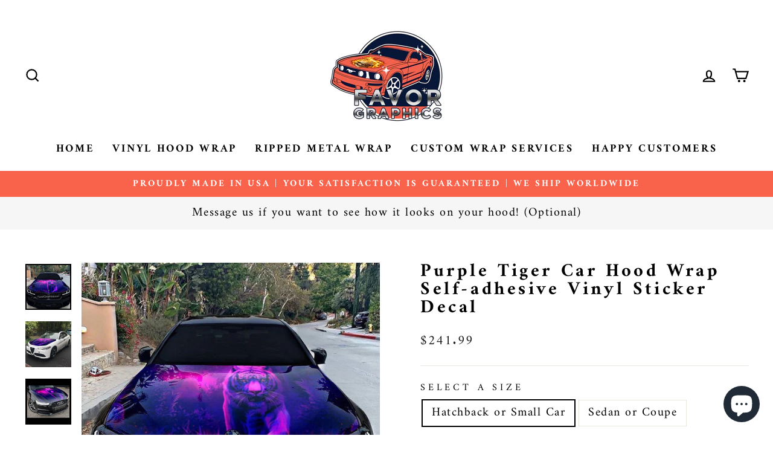

--- FILE ---
content_type: text/html; charset=utf-8
request_url: https://favorgraphics.com/products/purple-tiger-car-hood-wrap-self-adhesive-vinyl-sticker-decal
body_size: 48646
content:
<!doctype html>
<html class="no-js" lang="en" dir="ltr">
<head>
	<!-- Added by AVADA SEO Suite -->
	

<meta name="twitter:image" content="http://favorgraphics.com/cdn/shop/products/4.5_6f617c37-62c8-4059-8432-480e188ed8ea.jpg?v=1764661106">
    
<script>
  const avadaLightJsExclude = ['cdn.nfcube.com', 'assets/ecom.js', 'variant-title-king', 'linked_options_variants', 'smile-loader.js', 'smart-product-filter-search', 'rivo-loyalty-referrals', 'avada-cookie-consent', 'consentmo-gdpr', 'quinn', 'pandectes'];
  const avadaLightJsInclude = ['https://www.googletagmanager.com/', 'https://connect.facebook.net/', 'https://business-api.tiktok.com/', 'https://static.klaviyo.com/'];
  window.AVADA_SPEED_BLACKLIST = avadaLightJsInclude.map(item => new RegExp(item, 'i'));
  window.AVADA_SPEED_WHITELIST = avadaLightJsExclude.map(item => new RegExp(item, 'i'));
</script>

<script>
  const isSpeedUpEnable = !1768984289281 || Date.now() < 1768984289281;
  if (isSpeedUpEnable) {
    const avadaSpeedUp=1;
    if(isSpeedUpEnable) {
  function _0x55aa(_0x575858,_0x2fd0be){const _0x30a92f=_0x1cb5();return _0x55aa=function(_0x4e8b41,_0xcd1690){_0x4e8b41=_0x4e8b41-(0xb5e+0xd*0x147+-0x1b1a);let _0x1c09f7=_0x30a92f[_0x4e8b41];return _0x1c09f7;},_0x55aa(_0x575858,_0x2fd0be);}(function(_0x4ad4dc,_0x42545f){const _0x5c7741=_0x55aa,_0x323f4d=_0x4ad4dc();while(!![]){try{const _0x588ea5=parseInt(_0x5c7741(0x10c))/(0xb6f+-0x1853+0xce5)*(-parseInt(_0x5c7741(0x157))/(-0x2363*0x1+0x1dd4+0x591*0x1))+-parseInt(_0x5c7741(0x171))/(0x269b+-0xeb+-0xf*0x283)*(parseInt(_0x5c7741(0x116))/(0x2e1+0x1*0x17b3+-0x110*0x19))+-parseInt(_0x5c7741(0x147))/(-0x1489+-0x312*0x6+0x26fa*0x1)+-parseInt(_0x5c7741(0xfa))/(-0x744+0x1*0xb5d+-0x413)*(-parseInt(_0x5c7741(0x102))/(-0x1e87+0x9e*-0x16+0x2c22))+parseInt(_0x5c7741(0x136))/(0x1e2d+0x1498+-0x1a3*0x1f)+parseInt(_0x5c7741(0x16e))/(0x460+0x1d96+0x3*-0xb4f)*(-parseInt(_0x5c7741(0xe3))/(-0x9ca+-0x1*-0x93f+0x1*0x95))+parseInt(_0x5c7741(0xf8))/(-0x1f73*0x1+0x6*-0x510+0x3dde);if(_0x588ea5===_0x42545f)break;else _0x323f4d['push'](_0x323f4d['shift']());}catch(_0x5d6d7e){_0x323f4d['push'](_0x323f4d['shift']());}}}(_0x1cb5,-0x193549+0x5dc3*-0x31+-0x2f963*-0x13),(function(){const _0x5cb2b4=_0x55aa,_0x23f9e9={'yXGBq':function(_0x237aef,_0x385938){return _0x237aef!==_0x385938;},'XduVF':function(_0x21018d,_0x56ff60){return _0x21018d===_0x56ff60;},'RChnz':_0x5cb2b4(0xf4)+_0x5cb2b4(0xe9)+_0x5cb2b4(0x14a),'TAsuR':function(_0xe21eca,_0x33e114){return _0xe21eca%_0x33e114;},'EvLYw':function(_0x1326ad,_0x261d04){return _0x1326ad!==_0x261d04;},'nnhAQ':_0x5cb2b4(0x107),'swpMF':_0x5cb2b4(0x16d),'plMMu':_0x5cb2b4(0xe8)+_0x5cb2b4(0x135),'PqBPA':function(_0x2ba85c,_0x35b541){return _0x2ba85c<_0x35b541;},'NKPCA':_0x5cb2b4(0xfc),'TINqh':function(_0x4116e3,_0x3ffd02,_0x2c8722){return _0x4116e3(_0x3ffd02,_0x2c8722);},'BAueN':_0x5cb2b4(0x120),'NgloT':_0x5cb2b4(0x14c),'ThSSU':function(_0xeb212a,_0x4341c1){return _0xeb212a+_0x4341c1;},'lDDHN':function(_0x4a1a48,_0x45ebfb){return _0x4a1a48 instanceof _0x45ebfb;},'toAYB':function(_0xcf0fa9,_0xf5fa6a){return _0xcf0fa9 instanceof _0xf5fa6a;},'VMiyW':function(_0x5300e4,_0x44e0f4){return _0x5300e4(_0x44e0f4);},'iyhbw':_0x5cb2b4(0x119),'zuWfR':function(_0x19c3e4,_0x4ee6e8){return _0x19c3e4<_0x4ee6e8;},'vEmrv':function(_0xd798cf,_0x5ea2dd){return _0xd798cf!==_0x5ea2dd;},'yxERj':function(_0x24b03b,_0x5aa292){return _0x24b03b||_0x5aa292;},'MZpwM':_0x5cb2b4(0x110)+_0x5cb2b4(0x109)+'pt','IeUHK':function(_0x5a4c7e,_0x2edf70){return _0x5a4c7e-_0x2edf70;},'Idvge':function(_0x3b526e,_0x36b469){return _0x3b526e<_0x36b469;},'qRwfm':_0x5cb2b4(0x16b)+_0x5cb2b4(0xf1),'CvXDN':function(_0x4b4208,_0x1db216){return _0x4b4208<_0x1db216;},'acPIM':function(_0x7d44b7,_0x3020d2){return _0x7d44b7(_0x3020d2);},'MyLMO':function(_0x22d4b2,_0xe7a6a0){return _0x22d4b2<_0xe7a6a0;},'boDyh':function(_0x176992,_0x346381,_0xab7fc){return _0x176992(_0x346381,_0xab7fc);},'ZANXD':_0x5cb2b4(0x10f)+_0x5cb2b4(0x12a)+_0x5cb2b4(0x142),'CXwRZ':_0x5cb2b4(0x123)+_0x5cb2b4(0x15f),'AuMHM':_0x5cb2b4(0x161),'KUuFZ':_0x5cb2b4(0xe6),'MSwtw':_0x5cb2b4(0x13a),'ERvPB':_0x5cb2b4(0x134),'ycTDj':_0x5cb2b4(0x15b),'Tvhir':_0x5cb2b4(0x154)},_0x469be1=_0x23f9e9[_0x5cb2b4(0x153)],_0x36fe07={'blacklist':window[_0x5cb2b4(0x11f)+_0x5cb2b4(0x115)+'T'],'whitelist':window[_0x5cb2b4(0x11f)+_0x5cb2b4(0x13e)+'T']},_0x26516a={'blacklisted':[]},_0x34e4a6=(_0x2be2f5,_0x25b3b2)=>{const _0x80dd2=_0x5cb2b4;if(_0x2be2f5&&(!_0x25b3b2||_0x23f9e9[_0x80dd2(0x13b)](_0x25b3b2,_0x469be1))&&(!_0x36fe07[_0x80dd2(0x170)]||_0x36fe07[_0x80dd2(0x170)][_0x80dd2(0x151)](_0xa5c7cf=>_0xa5c7cf[_0x80dd2(0x12b)](_0x2be2f5)))&&(!_0x36fe07[_0x80dd2(0x165)]||_0x36fe07[_0x80dd2(0x165)][_0x80dd2(0x156)](_0x4e2570=>!_0x4e2570[_0x80dd2(0x12b)](_0x2be2f5)))&&_0x23f9e9[_0x80dd2(0xf7)](avadaSpeedUp,0x5*0x256+-0x1*0x66c+-0x542+0.5)&&_0x2be2f5[_0x80dd2(0x137)](_0x23f9e9[_0x80dd2(0xe7)])){const _0x413c89=_0x2be2f5[_0x80dd2(0x16c)];return _0x23f9e9[_0x80dd2(0xf7)](_0x23f9e9[_0x80dd2(0x11e)](_0x413c89,-0x1deb*-0x1+0xf13+-0x2cfc),0x1176+-0x78b*0x5+0x1441);}return _0x2be2f5&&(!_0x25b3b2||_0x23f9e9[_0x80dd2(0xed)](_0x25b3b2,_0x469be1))&&(!_0x36fe07[_0x80dd2(0x170)]||_0x36fe07[_0x80dd2(0x170)][_0x80dd2(0x151)](_0x3d689d=>_0x3d689d[_0x80dd2(0x12b)](_0x2be2f5)))&&(!_0x36fe07[_0x80dd2(0x165)]||_0x36fe07[_0x80dd2(0x165)][_0x80dd2(0x156)](_0x26a7b3=>!_0x26a7b3[_0x80dd2(0x12b)](_0x2be2f5)));},_0x11462f=function(_0x42927f){const _0x346823=_0x5cb2b4,_0x5426ae=_0x42927f[_0x346823(0x159)+'te'](_0x23f9e9[_0x346823(0x14e)]);return _0x36fe07[_0x346823(0x170)]&&_0x36fe07[_0x346823(0x170)][_0x346823(0x156)](_0x107b0d=>!_0x107b0d[_0x346823(0x12b)](_0x5426ae))||_0x36fe07[_0x346823(0x165)]&&_0x36fe07[_0x346823(0x165)][_0x346823(0x151)](_0x1e7160=>_0x1e7160[_0x346823(0x12b)](_0x5426ae));},_0x39299f=new MutationObserver(_0x45c995=>{const _0x21802a=_0x5cb2b4,_0x3bc801={'mafxh':function(_0x6f9c57,_0x229989){const _0x9d39b1=_0x55aa;return _0x23f9e9[_0x9d39b1(0xf7)](_0x6f9c57,_0x229989);},'SrchE':_0x23f9e9[_0x21802a(0xe2)],'pvjbV':_0x23f9e9[_0x21802a(0xf6)]};for(let _0x333494=-0x7d7+-0x893+0x106a;_0x23f9e9[_0x21802a(0x158)](_0x333494,_0x45c995[_0x21802a(0x16c)]);_0x333494++){const {addedNodes:_0x1b685b}=_0x45c995[_0x333494];for(let _0x2f087=0x1f03+0x84b+0x1*-0x274e;_0x23f9e9[_0x21802a(0x158)](_0x2f087,_0x1b685b[_0x21802a(0x16c)]);_0x2f087++){const _0x4e5bac=_0x1b685b[_0x2f087];if(_0x23f9e9[_0x21802a(0xf7)](_0x4e5bac[_0x21802a(0x121)],-0x1f3a+-0x1*0x1b93+-0x3*-0x139a)&&_0x23f9e9[_0x21802a(0xf7)](_0x4e5bac[_0x21802a(0x152)],_0x23f9e9[_0x21802a(0xe0)])){const _0x5d9a67=_0x4e5bac[_0x21802a(0x107)],_0x3fb522=_0x4e5bac[_0x21802a(0x16d)];if(_0x23f9e9[_0x21802a(0x103)](_0x34e4a6,_0x5d9a67,_0x3fb522)){_0x26516a[_0x21802a(0x160)+'d'][_0x21802a(0x128)]([_0x4e5bac,_0x4e5bac[_0x21802a(0x16d)]]),_0x4e5bac[_0x21802a(0x16d)]=_0x469be1;const _0x1e52da=function(_0x2c95ff){const _0x359b13=_0x21802a;if(_0x3bc801[_0x359b13(0x118)](_0x4e5bac[_0x359b13(0x159)+'te'](_0x3bc801[_0x359b13(0x166)]),_0x469be1))_0x2c95ff[_0x359b13(0x112)+_0x359b13(0x150)]();_0x4e5bac[_0x359b13(0xec)+_0x359b13(0x130)](_0x3bc801[_0x359b13(0xe4)],_0x1e52da);};_0x4e5bac[_0x21802a(0x12d)+_0x21802a(0x163)](_0x23f9e9[_0x21802a(0xf6)],_0x1e52da),_0x4e5bac[_0x21802a(0x12c)+_0x21802a(0x131)]&&_0x4e5bac[_0x21802a(0x12c)+_0x21802a(0x131)][_0x21802a(0x11a)+'d'](_0x4e5bac);}}}}});_0x39299f[_0x5cb2b4(0x105)](document[_0x5cb2b4(0x10b)+_0x5cb2b4(0x16a)],{'childList':!![],'subtree':!![]});const _0x2910a9=/[|\\{}()\[\]^$+*?.]/g,_0xa9f173=function(..._0x1baa33){const _0x3053cc=_0x5cb2b4,_0x2e6f61={'mMWha':function(_0x158c76,_0x5c404b){const _0x25a05c=_0x55aa;return _0x23f9e9[_0x25a05c(0xf7)](_0x158c76,_0x5c404b);},'BXirI':_0x23f9e9[_0x3053cc(0x141)],'COGok':function(_0x421bf7,_0x55453a){const _0x4fd417=_0x3053cc;return _0x23f9e9[_0x4fd417(0x167)](_0x421bf7,_0x55453a);},'XLSAp':function(_0x193984,_0x35c446){const _0x5bbecf=_0x3053cc;return _0x23f9e9[_0x5bbecf(0xed)](_0x193984,_0x35c446);},'EygRw':function(_0xfbb69c,_0x21b15d){const _0xe5c840=_0x3053cc;return _0x23f9e9[_0xe5c840(0x104)](_0xfbb69c,_0x21b15d);},'xZuNx':_0x23f9e9[_0x3053cc(0x139)],'SBUaW':function(_0x5739bf,_0x2c2fab){const _0x42cbb1=_0x3053cc;return _0x23f9e9[_0x42cbb1(0x172)](_0x5739bf,_0x2c2fab);},'EAoTR':function(_0x123b29,_0x5b29bf){const _0x2828d2=_0x3053cc;return _0x23f9e9[_0x2828d2(0x11d)](_0x123b29,_0x5b29bf);},'cdYdq':_0x23f9e9[_0x3053cc(0x14e)],'WzJcf':_0x23f9e9[_0x3053cc(0xe2)],'nytPK':function(_0x53f733,_0x4ad021){const _0x4f0333=_0x3053cc;return _0x23f9e9[_0x4f0333(0x148)](_0x53f733,_0x4ad021);},'oUrHG':_0x23f9e9[_0x3053cc(0x14d)],'dnxjX':function(_0xed6b5f,_0x573f55){const _0x57aa03=_0x3053cc;return _0x23f9e9[_0x57aa03(0x15a)](_0xed6b5f,_0x573f55);}};_0x23f9e9[_0x3053cc(0x15d)](_0x1baa33[_0x3053cc(0x16c)],-0x1a3*-0x9+-0xf9*0xb+-0x407*0x1)?(_0x36fe07[_0x3053cc(0x170)]=[],_0x36fe07[_0x3053cc(0x165)]=[]):(_0x36fe07[_0x3053cc(0x170)]&&(_0x36fe07[_0x3053cc(0x170)]=_0x36fe07[_0x3053cc(0x170)][_0x3053cc(0x106)](_0xa8e001=>_0x1baa33[_0x3053cc(0x156)](_0x4a8a28=>{const _0x2e425b=_0x3053cc;if(_0x2e6f61[_0x2e425b(0x111)](typeof _0x4a8a28,_0x2e6f61[_0x2e425b(0x155)]))return!_0xa8e001[_0x2e425b(0x12b)](_0x4a8a28);else{if(_0x2e6f61[_0x2e425b(0xeb)](_0x4a8a28,RegExp))return _0x2e6f61[_0x2e425b(0x145)](_0xa8e001[_0x2e425b(0xdf)](),_0x4a8a28[_0x2e425b(0xdf)]());}}))),_0x36fe07[_0x3053cc(0x165)]&&(_0x36fe07[_0x3053cc(0x165)]=[..._0x36fe07[_0x3053cc(0x165)],..._0x1baa33[_0x3053cc(0xff)](_0x4e4c02=>{const _0x7c755c=_0x3053cc;if(_0x23f9e9[_0x7c755c(0xf7)](typeof _0x4e4c02,_0x23f9e9[_0x7c755c(0x141)])){const _0x932437=_0x4e4c02[_0x7c755c(0xea)](_0x2910a9,_0x23f9e9[_0x7c755c(0x16f)]),_0x34e686=_0x23f9e9[_0x7c755c(0xf0)](_0x23f9e9[_0x7c755c(0xf0)]('.*',_0x932437),'.*');if(_0x36fe07[_0x7c755c(0x165)][_0x7c755c(0x156)](_0x21ef9a=>_0x21ef9a[_0x7c755c(0xdf)]()!==_0x34e686[_0x7c755c(0xdf)]()))return new RegExp(_0x34e686);}else{if(_0x23f9e9[_0x7c755c(0x117)](_0x4e4c02,RegExp)){if(_0x36fe07[_0x7c755c(0x165)][_0x7c755c(0x156)](_0x5a3f09=>_0x5a3f09[_0x7c755c(0xdf)]()!==_0x4e4c02[_0x7c755c(0xdf)]()))return _0x4e4c02;}}return null;})[_0x3053cc(0x106)](Boolean)]));const _0x3eeb55=document[_0x3053cc(0x11b)+_0x3053cc(0x10e)](_0x23f9e9[_0x3053cc(0xf0)](_0x23f9e9[_0x3053cc(0xf0)](_0x23f9e9[_0x3053cc(0x122)],_0x469be1),'"]'));for(let _0xf831f7=-0x21aa+-0x1793+0x393d*0x1;_0x23f9e9[_0x3053cc(0x14b)](_0xf831f7,_0x3eeb55[_0x3053cc(0x16c)]);_0xf831f7++){const _0x5868cb=_0x3eeb55[_0xf831f7];_0x23f9e9[_0x3053cc(0x132)](_0x11462f,_0x5868cb)&&(_0x26516a[_0x3053cc(0x160)+'d'][_0x3053cc(0x128)]([_0x5868cb,_0x23f9e9[_0x3053cc(0x14d)]]),_0x5868cb[_0x3053cc(0x12c)+_0x3053cc(0x131)][_0x3053cc(0x11a)+'d'](_0x5868cb));}let _0xdf8cd0=-0x17da+0x2461+-0xc87*0x1;[..._0x26516a[_0x3053cc(0x160)+'d']][_0x3053cc(0x10d)](([_0x226aeb,_0x33eaa7],_0xe33bca)=>{const _0x2aa7bf=_0x3053cc;if(_0x2e6f61[_0x2aa7bf(0x143)](_0x11462f,_0x226aeb)){const _0x41da0d=document[_0x2aa7bf(0x11c)+_0x2aa7bf(0x131)](_0x2e6f61[_0x2aa7bf(0x127)]);for(let _0x6784c7=0xd7b+-0xaa5+-0x2d6;_0x2e6f61[_0x2aa7bf(0x164)](_0x6784c7,_0x226aeb[_0x2aa7bf(0xe5)][_0x2aa7bf(0x16c)]);_0x6784c7++){const _0x4ca758=_0x226aeb[_0x2aa7bf(0xe5)][_0x6784c7];_0x2e6f61[_0x2aa7bf(0x12f)](_0x4ca758[_0x2aa7bf(0x133)],_0x2e6f61[_0x2aa7bf(0x13f)])&&_0x2e6f61[_0x2aa7bf(0x145)](_0x4ca758[_0x2aa7bf(0x133)],_0x2e6f61[_0x2aa7bf(0x100)])&&_0x41da0d[_0x2aa7bf(0xe1)+'te'](_0x4ca758[_0x2aa7bf(0x133)],_0x226aeb[_0x2aa7bf(0xe5)][_0x6784c7][_0x2aa7bf(0x12e)]);}_0x41da0d[_0x2aa7bf(0xe1)+'te'](_0x2e6f61[_0x2aa7bf(0x13f)],_0x226aeb[_0x2aa7bf(0x107)]),_0x41da0d[_0x2aa7bf(0xe1)+'te'](_0x2e6f61[_0x2aa7bf(0x100)],_0x2e6f61[_0x2aa7bf(0x101)](_0x33eaa7,_0x2e6f61[_0x2aa7bf(0x126)])),document[_0x2aa7bf(0x113)][_0x2aa7bf(0x146)+'d'](_0x41da0d),_0x26516a[_0x2aa7bf(0x160)+'d'][_0x2aa7bf(0x162)](_0x2e6f61[_0x2aa7bf(0x13d)](_0xe33bca,_0xdf8cd0),-0x105d*0x2+0x1*-0xeaa+0x2f65),_0xdf8cd0++;}}),_0x36fe07[_0x3053cc(0x170)]&&_0x23f9e9[_0x3053cc(0xf3)](_0x36fe07[_0x3053cc(0x170)][_0x3053cc(0x16c)],0x10f2+-0x1a42+0x951)&&_0x39299f[_0x3053cc(0x15c)]();},_0x4c2397=document[_0x5cb2b4(0x11c)+_0x5cb2b4(0x131)],_0x573f89={'src':Object[_0x5cb2b4(0x14f)+_0x5cb2b4(0xfd)+_0x5cb2b4(0x144)](HTMLScriptElement[_0x5cb2b4(0xf9)],_0x23f9e9[_0x5cb2b4(0x14e)]),'type':Object[_0x5cb2b4(0x14f)+_0x5cb2b4(0xfd)+_0x5cb2b4(0x144)](HTMLScriptElement[_0x5cb2b4(0xf9)],_0x23f9e9[_0x5cb2b4(0xe2)])};document[_0x5cb2b4(0x11c)+_0x5cb2b4(0x131)]=function(..._0x4db605){const _0x1480b5=_0x5cb2b4,_0x3a6982={'KNNxG':function(_0x32fa39,_0x2a57e4,_0x3cc08f){const _0x5ead12=_0x55aa;return _0x23f9e9[_0x5ead12(0x169)](_0x32fa39,_0x2a57e4,_0x3cc08f);}};if(_0x23f9e9[_0x1480b5(0x13b)](_0x4db605[-0x4*-0x376+0x4*0x2f+-0xe94][_0x1480b5(0x140)+'e'](),_0x23f9e9[_0x1480b5(0x139)]))return _0x4c2397[_0x1480b5(0x114)](document)(..._0x4db605);const _0x2f091d=_0x4c2397[_0x1480b5(0x114)](document)(..._0x4db605);try{Object[_0x1480b5(0xf2)+_0x1480b5(0x149)](_0x2f091d,{'src':{..._0x573f89[_0x1480b5(0x107)],'set'(_0x3ae2bc){const _0x5d6fdc=_0x1480b5;_0x3a6982[_0x5d6fdc(0x129)](_0x34e4a6,_0x3ae2bc,_0x2f091d[_0x5d6fdc(0x16d)])&&_0x573f89[_0x5d6fdc(0x16d)][_0x5d6fdc(0x10a)][_0x5d6fdc(0x125)](this,_0x469be1),_0x573f89[_0x5d6fdc(0x107)][_0x5d6fdc(0x10a)][_0x5d6fdc(0x125)](this,_0x3ae2bc);}},'type':{..._0x573f89[_0x1480b5(0x16d)],'get'(){const _0x436e9e=_0x1480b5,_0x4b63b9=_0x573f89[_0x436e9e(0x16d)][_0x436e9e(0xfb)][_0x436e9e(0x125)](this);if(_0x23f9e9[_0x436e9e(0xf7)](_0x4b63b9,_0x469be1)||_0x23f9e9[_0x436e9e(0x103)](_0x34e4a6,this[_0x436e9e(0x107)],_0x4b63b9))return null;return _0x4b63b9;},'set'(_0x174ea3){const _0x1dff57=_0x1480b5,_0xa2fd13=_0x23f9e9[_0x1dff57(0x103)](_0x34e4a6,_0x2f091d[_0x1dff57(0x107)],_0x2f091d[_0x1dff57(0x16d)])?_0x469be1:_0x174ea3;_0x573f89[_0x1dff57(0x16d)][_0x1dff57(0x10a)][_0x1dff57(0x125)](this,_0xa2fd13);}}}),_0x2f091d[_0x1480b5(0xe1)+'te']=function(_0x5b0870,_0x8c60d5){const _0xab22d4=_0x1480b5;if(_0x23f9e9[_0xab22d4(0xf7)](_0x5b0870,_0x23f9e9[_0xab22d4(0xe2)])||_0x23f9e9[_0xab22d4(0xf7)](_0x5b0870,_0x23f9e9[_0xab22d4(0x14e)]))_0x2f091d[_0x5b0870]=_0x8c60d5;else HTMLScriptElement[_0xab22d4(0xf9)][_0xab22d4(0xe1)+'te'][_0xab22d4(0x125)](_0x2f091d,_0x5b0870,_0x8c60d5);};}catch(_0x5a9461){console[_0x1480b5(0x168)](_0x23f9e9[_0x1480b5(0xef)],_0x5a9461);}return _0x2f091d;};const _0x5883c5=[_0x23f9e9[_0x5cb2b4(0xfe)],_0x23f9e9[_0x5cb2b4(0x13c)],_0x23f9e9[_0x5cb2b4(0xf5)],_0x23f9e9[_0x5cb2b4(0x15e)],_0x23f9e9[_0x5cb2b4(0x138)],_0x23f9e9[_0x5cb2b4(0x124)]],_0x4ab8d2=_0x5883c5[_0x5cb2b4(0xff)](_0x439d08=>{return{'type':_0x439d08,'listener':()=>_0xa9f173(),'options':{'passive':!![]}};});_0x4ab8d2[_0x5cb2b4(0x10d)](_0x4d3535=>{const _0x3882ab=_0x5cb2b4;document[_0x3882ab(0x12d)+_0x3882ab(0x163)](_0x4d3535[_0x3882ab(0x16d)],_0x4d3535[_0x3882ab(0xee)],_0x4d3535[_0x3882ab(0x108)]);});}()));function _0x1cb5(){const _0x15f8e0=['ault','some','tagName','CXwRZ','wheel','BXirI','every','6lYvYYX','PqBPA','getAttribu','IeUHK','touchstart','disconnect','Idvge','ERvPB','/blocked','blackliste','keydown','splice','stener','SBUaW','whitelist','SrchE','toAYB','warn','boDyh','ement','script[typ','length','type','346347wGqEBH','NgloT','blacklist','33OVoYHk','zuWfR','toString','NKPCA','setAttribu','swpMF','230EEqEiq','pvjbV','attributes','mousemove','RChnz','beforescri','y.com/exte','replace','COGok','removeEven','EvLYw','listener','ZANXD','ThSSU','e="','defineProp','MyLMO','cdn.shopif','MSwtw','plMMu','XduVF','22621984JRJQxz','prototype','8818116NVbcZr','get','SCRIPT','ertyDescri','AuMHM','map','WzJcf','nytPK','7kiZatp','TINqh','VMiyW','observe','filter','src','options','n/javascri','set','documentEl','478083wuqgQV','forEach','torAll','Avada cann','applicatio','mMWha','preventDef','head','bind','D_BLACKLIS','75496skzGVx','lDDHN','mafxh','script','removeChil','querySelec','createElem','vEmrv','TAsuR','AVADA_SPEE','string','nodeType','qRwfm','javascript','Tvhir','call','oUrHG','xZuNx','push','KNNxG','ot lazy lo','test','parentElem','addEventLi','value','EAoTR','tListener','ent','acPIM','name','touchmove','ptexecute','6968312SmqlIb','includes','ycTDj','iyhbw','touchend','yXGBq','KUuFZ','dnxjX','D_WHITELIS','cdYdq','toLowerCas','BAueN','ad script','EygRw','ptor','XLSAp','appendChil','4975500NoPAFA','yxERj','erties','nsions','CvXDN','\$&','MZpwM','nnhAQ','getOwnProp'];_0x1cb5=function(){return _0x15f8e0;};return _0x1cb5();}
}
    class LightJsLoader{constructor(e){this.jQs=[],this.listener=this.handleListener.bind(this,e),this.scripts=["default","defer","async"].reduce(((e,t)=>({...e,[t]:[]})),{});const t=this;e.forEach((e=>window.addEventListener(e,t.listener,{passive:!0})))}handleListener(e){const t=this;return e.forEach((e=>window.removeEventListener(e,t.listener))),"complete"===document.readyState?this.handleDOM():document.addEventListener("readystatechange",(e=>{if("complete"===e.target.readyState)return setTimeout(t.handleDOM.bind(t),1)}))}async handleDOM(){this.suspendEvent(),this.suspendJQuery(),this.findScripts(),this.preloadScripts();for(const e of Object.keys(this.scripts))await this.replaceScripts(this.scripts[e]);for(const e of["DOMContentLoaded","readystatechange"])await this.requestRepaint(),document.dispatchEvent(new Event("lightJS-"+e));document.lightJSonreadystatechange&&document.lightJSonreadystatechange();for(const e of["DOMContentLoaded","load"])await this.requestRepaint(),window.dispatchEvent(new Event("lightJS-"+e));await this.requestRepaint(),window.lightJSonload&&window.lightJSonload(),await this.requestRepaint(),this.jQs.forEach((e=>e(window).trigger("lightJS-jquery-load"))),window.dispatchEvent(new Event("lightJS-pageshow")),await this.requestRepaint(),window.lightJSonpageshow&&window.lightJSonpageshow()}async requestRepaint(){return new Promise((e=>requestAnimationFrame(e)))}findScripts(){document.querySelectorAll("script[type=lightJs]").forEach((e=>{e.hasAttribute("src")?e.hasAttribute("async")&&e.async?this.scripts.async.push(e):e.hasAttribute("defer")&&e.defer?this.scripts.defer.push(e):this.scripts.default.push(e):this.scripts.default.push(e)}))}preloadScripts(){const e=this,t=Object.keys(this.scripts).reduce(((t,n)=>[...t,...e.scripts[n]]),[]),n=document.createDocumentFragment();t.forEach((e=>{const t=e.getAttribute("src");if(!t)return;const s=document.createElement("link");s.href=t,s.rel="preload",s.as="script",n.appendChild(s)})),document.head.appendChild(n)}async replaceScripts(e){let t;for(;t=e.shift();)await this.requestRepaint(),new Promise((e=>{const n=document.createElement("script");[...t.attributes].forEach((e=>{"type"!==e.nodeName&&n.setAttribute(e.nodeName,e.nodeValue)})),t.hasAttribute("src")?(n.addEventListener("load",e),n.addEventListener("error",e)):(n.text=t.text,e()),t.parentNode.replaceChild(n,t)}))}suspendEvent(){const e={};[{obj:document,name:"DOMContentLoaded"},{obj:window,name:"DOMContentLoaded"},{obj:window,name:"load"},{obj:window,name:"pageshow"},{obj:document,name:"readystatechange"}].map((t=>function(t,n){function s(n){return e[t].list.indexOf(n)>=0?"lightJS-"+n:n}e[t]||(e[t]={list:[n],add:t.addEventListener,remove:t.removeEventListener},t.addEventListener=(...n)=>{n[0]=s(n[0]),e[t].add.apply(t,n)},t.removeEventListener=(...n)=>{n[0]=s(n[0]),e[t].remove.apply(t,n)})}(t.obj,t.name))),[{obj:document,name:"onreadystatechange"},{obj:window,name:"onpageshow"}].map((e=>function(e,t){let n=e[t];Object.defineProperty(e,t,{get:()=>n||function(){},set:s=>{e["lightJS"+t]=n=s}})}(e.obj,e.name)))}suspendJQuery(){const e=this;let t=window.jQuery;Object.defineProperty(window,"jQuery",{get:()=>t,set(n){if(!n||!n.fn||!e.jQs.includes(n))return void(t=n);n.fn.ready=n.fn.init.prototype.ready=e=>{e.bind(document)(n)};const s=n.fn.on;n.fn.on=n.fn.init.prototype.on=function(...e){if(window!==this[0])return s.apply(this,e),this;const t=e=>e.split(" ").map((e=>"load"===e||0===e.indexOf("load.")?"lightJS-jquery-load":e)).join(" ");return"string"==typeof e[0]||e[0]instanceof String?(e[0]=t(e[0]),s.apply(this,e),this):("object"==typeof e[0]&&Object.keys(e[0]).forEach((n=>{delete Object.assign(e[0],{[t(n)]:e[0][n]})[n]})),s.apply(this,e),this)},e.jQs.push(n),t=n}})}}
new LightJsLoader(["keydown","mousemove","touchend","touchmove","touchstart","wheel"]);
  }
</script> <meta name="google-site-verification" content="UIQFeBsFy3kA3qeA1VKzU1cUOWNXQK6tU_54bsLWvS0" />
<meta name="p:domain_verify" content="336e555061c2ad9a814ba1cb53f7c474"/>


<!-- Added by AVADA SEO Suite: Product Structured Data -->
<script type="application/ld+json">{
"@context": "https://schema.org/",
"@type": "Product",
"@id": "https://favorgraphics.com/products/purple-tiger-car-hood-wrap-self-adhesive-vinyl-sticker-decal",
"name": "Purple Tiger Car Hood Wrap Self-adhesive Vinyl Sticker Decal",
"description": "Tired of your car? Not standing out from the crowd enough?This distinct VEHICLE WRAP allows you to show your bold by instantly elevating the visuals of your car.The multicast design flows seamlessly along your vehicle&#39;s curves, corners, and crevices for a seamless finish. The best part? It doubles up as an additional layer of protection from chips, scratches, and dents, allowing you to keep your car&#39;s paintwork in covered areas pristine. Will not damage the applied surface or factory paint, keeping your car’s original finish safe and protected.Designed For Performance.Our VEHICLE VINYL WRAPS are made from premium quality film that lasts. So, you can look forward to them lasting a long time, even when exposed to the harsh weather elements.Easy To Install.This PRINTED VINYL WRAP is universal and comes with air-egress adhesives for a bubble-free finish. As a result, you can easily apply it on vehicle surfaces of any type.Additional InformationRemovability:Up to 5 years.Application surface:All surfacesSpecial Features:Air-egress adhesivesShipping method:Express shipping with tracking information provided",
"brand": {
  "@type": "Brand",
  "name": "Favor Graphics"
},
"offers": {
  "@type": "Offer",
  "price": "241.99",
  "priceCurrency": "USD",
  "itemCondition": "https://schema.org/NewCondition",
  "availability": "https://schema.org/InStock",
  "url": "https://favorgraphics.com/products/purple-tiger-car-hood-wrap-self-adhesive-vinyl-sticker-decal"
},
"image": [
  "https://favorgraphics.com/cdn/shop/products/4.5_6f617c37-62c8-4059-8432-480e188ed8ea.jpg?v=1764661106",
  "https://favorgraphics.com/cdn/shop/products/6.5_df567650-b750-4f7c-9274-b50dc3fa5530.jpg?v=1764661107",
  "https://favorgraphics.com/cdn/shop/products/8.5_9c98caa0-79e9-4914-8708-ff18d85297ce.jpg?v=1764661109",
  "https://favorgraphics.com/cdn/shop/products/1.5_3f6c71db-38bd-4039-9787-69e501906cba.jpg?v=1764661111",
  "https://favorgraphics.com/cdn/shop/products/2.5_50647086-25fa-47eb-bf31-a7f77fee0c01.jpg?v=1764661112",
  "https://favorgraphics.com/cdn/shop/products/3.5_7deb2f82-5b22-4292-8d69-74fbb3ce7d79.jpg?v=1764661114",
  "https://favorgraphics.com/cdn/shop/products/5.5_05e90380-5a8d-4c9e-9787-5bd2bfe585bd.jpg?v=1764661116",
  "https://favorgraphics.com/cdn/shop/products/7.5_d536bd22-f38e-453a-8a6d-176ec263bd50.jpg?v=1764661117"
],
"releaseDate": "2023-03-24 18:14:46 +0700",
"sku": "",
"mpn": ""}</script>
<!-- /Added by AVADA SEO Suite --><!-- Added by AVADA SEO Suite: Breadcrumb Structured Data  -->
<script type="application/ld+json">{
  "@context": "https://schema.org",
  "@type": "BreadcrumbList",
  "itemListElement": [{
    "@type": "ListItem",
    "position": 1,
    "name": "Home",
    "item": "https://favorgraphics.com"
  }, {
    "@type": "ListItem",
    "position": 2,
    "name": "Purple Tiger Car Hood Wrap Self-adhesive Vinyl Sticker Decal",
    "item": "https://favorgraphics.com/products/purple-tiger-car-hood-wrap-self-adhesive-vinyl-sticker-decal"
  }]
}
</script>
<!-- Added by AVADA SEO Suite -->

	<!-- /Added by AVADA SEO Suite -->
 


  <meta charset="utf-8">
  <meta http-equiv="X-UA-Compatible" content="IE=edge,chrome=1">
  <meta name="viewport" content="width=device-width,initial-scale=1">
  <meta name="theme-color" content="#f9634c">
  <link rel="canonical" href="https://favorgraphics.com/products/purple-tiger-car-hood-wrap-self-adhesive-vinyl-sticker-decal">
  <link rel="preconnect" href="https://cdn.shopify.com" crossorigin>
  <link rel="preconnect" href="https://fonts.shopifycdn.com" crossorigin>
  <link rel="dns-prefetch" href="https://productreviews.shopifycdn.com">
  <link rel="dns-prefetch" href="https://ajax.googleapis.com">
  <link rel="dns-prefetch" href="https://maps.googleapis.com">
  <link rel="dns-prefetch" href="https://maps.gstatic.com"><link rel="shortcut icon" href="//favorgraphics.com/cdn/shop/files/1111_bb7f2262-be89-405a-845f-f3283be57fb4_32x32.png?v=1657336192" type="image/png" /><title>Purple Tiger Car Hood Wrap Self-adhesive Vinyl Sticker Decal
&ndash; Favor Graphics
</title>
<meta name="description" content="Tired of your car? Not standing out from the crowd enough? This distinct VEHICLE WRAP allows you to show your bold by instantly elevating the visuals of your car. The multicast design flows seamlessly along your vehicle&#39;s curves, corners, and crevices for a seamless finish. The best part? It doubles up as an additional"><meta property="og:site_name" content="Favor Graphics">
  <meta property="og:url" content="https://favorgraphics.com/products/purple-tiger-car-hood-wrap-self-adhesive-vinyl-sticker-decal">
  <meta property="og:title" content="Purple Tiger Car Hood Wrap Self-adhesive Vinyl Sticker Decal">
  <meta property="og:type" content="product">
  <meta property="og:description" content="Tired of your car? Not standing out from the crowd enough? This distinct VEHICLE WRAP allows you to show your bold by instantly elevating the visuals of your car. The multicast design flows seamlessly along your vehicle&#39;s curves, corners, and crevices for a seamless finish. The best part? It doubles up as an additional"><meta property="og:image" content="http://favorgraphics.com/cdn/shop/products/4.5_6f617c37-62c8-4059-8432-480e188ed8ea.jpg?v=1764661106">
    <meta property="og:image:secure_url" content="https://favorgraphics.com/cdn/shop/products/4.5_6f617c37-62c8-4059-8432-480e188ed8ea.jpg?v=1764661106">
    <meta property="og:image:width" content="1000">
    <meta property="og:image:height" content="1000"><meta name="twitter:site" content="@">
  <meta name="twitter:card" content="summary_large_image">
  <meta name="twitter:title" content="Purple Tiger Car Hood Wrap Self-adhesive Vinyl Sticker Decal">
  <meta name="twitter:description" content="Tired of your car? Not standing out from the crowd enough? This distinct VEHICLE WRAP allows you to show your bold by instantly elevating the visuals of your car. The multicast design flows seamlessly along your vehicle&#39;s curves, corners, and crevices for a seamless finish. The best part? It doubles up as an additional">
<style data-shopify>@font-face {
  font-family: Amiri;
  font-weight: 700;
  font-style: normal;
  font-display: swap;
  src: url("//favorgraphics.com/cdn/fonts/amiri/amiri_n7.18bdf9995a65958ebe1ecc6a8e58369f2e5fde36.woff2") format("woff2"),
       url("//favorgraphics.com/cdn/fonts/amiri/amiri_n7.4018e09897bebe29690de457ff22ede457913518.woff") format("woff");
}

  @font-face {
  font-family: Amiri;
  font-weight: 400;
  font-style: normal;
  font-display: swap;
  src: url("//favorgraphics.com/cdn/fonts/amiri/amiri_n4.fee8c3379b68ea3b9c7241a63b8a252071faad52.woff2") format("woff2"),
       url("//favorgraphics.com/cdn/fonts/amiri/amiri_n4.94cde4e18ec8ae53bf8f7240b84e1f76ce23772d.woff") format("woff");
}


  
  @font-face {
  font-family: Amiri;
  font-weight: 400;
  font-style: italic;
  font-display: swap;
  src: url("//favorgraphics.com/cdn/fonts/amiri/amiri_i4.95beacf234505f7529ea2b9b84305503763d41e2.woff2") format("woff2"),
       url("//favorgraphics.com/cdn/fonts/amiri/amiri_i4.8d0b215ae13ef2acc52deb9eff6cd2c66724cd2c.woff") format("woff");
}

  
</style><link href="//favorgraphics.com/cdn/shop/t/44/assets/theme.aio.min.css?v=2206325181995913181768957524" rel="stylesheet" type="text/css" media="all" />
<style data-shopify>:root {
    --typeHeaderPrimary: Amiri;
    --typeHeaderFallback: serif;
    --typeHeaderSize: 36px;
    --typeHeaderWeight: 700;
    --typeHeaderLineHeight: 1;
    --typeHeaderSpacing: 0.15em;

    --typeBasePrimary:Amiri;
    --typeBaseFallback:serif;
    --typeBaseSize: 20px;
    --typeBaseWeight: 400;
    --typeBaseSpacing: 0.075em;
    --typeBaseLineHeight: 1.4;

    --typeCollectionTitle: 23px;

    --iconWeight: 5px;
    --iconLinecaps: miter;

    
      --buttonRadius: 0px;
    

    --colorGridOverlayOpacity: 0.1;
  }

  .placeholder-content {
    background-image: linear-gradient(100deg, #ffffff 40%, #f7f7f7 63%, #ffffff 79%);
  }</style><script>
    document.documentElement.className = document.documentElement.className.replace('no-js', 'js');

    window.theme = window.theme || {};
    theme.routes = {
      home: "/",
      cart: "/cart.js",
      cartPage: "/cart",
      cartAdd: "/cart/add.js",
      cartChange: "/cart/change.js",
      search: "/search"
    };
    theme.strings = {
      soldOut: "Sold Out",
      unavailable: "Unavailable",
      inStockLabel: "In stock, ready to ship",
      oneStockLabel: "Low stock - [count] item left",
      otherStockLabel: "Low stock - [count] items left",
      willNotShipUntil: "Ready to ship [date]",
      willBeInStockAfter: "Back in stock [date]",
      waitingForStock: "Inventory on the way",
      savePrice: "Save [saved_amount]",
      cartEmpty: "Your cart is currently empty.",
      cartTermsConfirmation: "You must agree with the terms and conditions of sales to check out",
      searchCollections: "Collections:",
      searchPages: "Pages:",
      searchArticles: "Articles:",
      productFrom: "from ",
    };
    theme.settings = {
      cartType: "page",
      isCustomerTemplate: false,
      moneyFormat: "${{amount}}",
      saveType: "dollar",
      productImageSize: "natural",
      productImageCover: false,
      predictiveSearch: true,
      predictiveSearchType: "product",
      predictiveSearchVendor: false,
      predictiveSearchPrice: false,
      quickView: false,
      themeName: 'Impulse',
      themeVersion: "7.1.0"
    };
  </script>

  <script>window.performance && window.performance.mark && window.performance.mark('shopify.content_for_header.start');</script><meta name="google-site-verification" content="HX5QQYd0FaEveIVKMooWC5NbololrEt1eozVs_8ty_w">
<meta name="google-site-verification" content="2TftolsJcxcuBa1xvhxdXCoRdD2hmxpuSPl_o2lNwt0">
<meta id="shopify-digital-wallet" name="shopify-digital-wallet" content="/51107856546/digital_wallets/dialog">
<meta name="shopify-checkout-api-token" content="e49fd3bd65ef9b52821ed76afa57d8d0">
<meta id="in-context-paypal-metadata" data-shop-id="51107856546" data-venmo-supported="false" data-environment="production" data-locale="en_US" data-paypal-v4="true" data-currency="USD">
<link rel="alternate" hreflang="x-default" href="https://favorgraphics.com/products/purple-tiger-car-hood-wrap-self-adhesive-vinyl-sticker-decal">
<link rel="alternate" hreflang="en" href="https://favorgraphics.com/products/purple-tiger-car-hood-wrap-self-adhesive-vinyl-sticker-decal">
<link rel="alternate" hreflang="en-CA" href="https://favorgraphics.com/en-ca/products/purple-tiger-car-hood-wrap-self-adhesive-vinyl-sticker-decal">
<link rel="alternate" hreflang="en-DE" href="https://favorgraphics.com/en-de/products/purple-tiger-car-hood-wrap-self-adhesive-vinyl-sticker-decal">
<link rel="alternate" hreflang="en-MX" href="https://favorgraphics.com/en-mx/products/purple-tiger-car-hood-wrap-self-adhesive-vinyl-sticker-decal">
<link rel="alternate" hreflang="en-SG" href="https://favorgraphics.com/en-sg/products/purple-tiger-car-hood-wrap-self-adhesive-vinyl-sticker-decal">
<link rel="alternate" hreflang="en-FR" href="https://favorgraphics.com/en-fr/products/purple-tiger-car-hood-wrap-self-adhesive-vinyl-sticker-decal">
<link rel="alternate" hreflang="en-JP" href="https://favorgraphics.com/en-jp/products/purple-tiger-car-hood-wrap-self-adhesive-vinyl-sticker-decal">
<link rel="alternate" hreflang="en-NZ" href="https://favorgraphics.com/en-nz/products/purple-tiger-car-hood-wrap-self-adhesive-vinyl-sticker-decal">
<link rel="alternate" hreflang="en-NL" href="https://favorgraphics.com/en-nl/products/purple-tiger-car-hood-wrap-self-adhesive-vinyl-sticker-decal">
<link rel="alternate" hreflang="en-CH" href="https://favorgraphics.com/en-ch/products/purple-tiger-car-hood-wrap-self-adhesive-vinyl-sticker-decal">
<link rel="alternate" hreflang="en-IT" href="https://favorgraphics.com/en-it/products/purple-tiger-car-hood-wrap-self-adhesive-vinyl-sticker-decal">
<link rel="alternate" hreflang="en-HK" href="https://favorgraphics.com/en-hk/products/purple-tiger-car-hood-wrap-self-adhesive-vinyl-sticker-decal">
<link rel="alternate" hreflang="en-AU" href="https://favorgraphics.com/en-au/products/purple-tiger-car-hood-wrap-self-adhesive-vinyl-sticker-decal">
<link rel="alternate" hreflang="en-GB" href="https://favorgraphics.com/en-gb/products/purple-tiger-car-hood-wrap-self-adhesive-vinyl-sticker-decal">
<link rel="alternate" type="application/json+oembed" href="https://favorgraphics.com/products/purple-tiger-car-hood-wrap-self-adhesive-vinyl-sticker-decal.oembed">
<script async="async" src="/checkouts/internal/preloads.js?locale=en-US"></script>
<script id="shopify-features" type="application/json">{"accessToken":"e49fd3bd65ef9b52821ed76afa57d8d0","betas":["rich-media-storefront-analytics"],"domain":"favorgraphics.com","predictiveSearch":true,"shopId":51107856546,"locale":"en"}</script>
<script>var Shopify = Shopify || {};
Shopify.shop = "actee-shop.myshopify.com";
Shopify.locale = "en";
Shopify.currency = {"active":"USD","rate":"1.0"};
Shopify.country = "US";
Shopify.theme = {"name":"[Arche] Copy of live","id":146376032418,"schema_name":"Impulse","schema_version":"7.1.0","theme_store_id":857,"role":"main"};
Shopify.theme.handle = "null";
Shopify.theme.style = {"id":null,"handle":null};
Shopify.cdnHost = "favorgraphics.com/cdn";
Shopify.routes = Shopify.routes || {};
Shopify.routes.root = "/";</script>
<script type="module">!function(o){(o.Shopify=o.Shopify||{}).modules=!0}(window);</script>
<script>!function(o){function n(){var o=[];function n(){o.push(Array.prototype.slice.apply(arguments))}return n.q=o,n}var t=o.Shopify=o.Shopify||{};t.loadFeatures=n(),t.autoloadFeatures=n()}(window);</script>
<script id="shop-js-analytics" type="application/json">{"pageType":"product"}</script>
<script defer="defer" async type="module" src="//favorgraphics.com/cdn/shopifycloud/shop-js/modules/v2/client.init-shop-cart-sync_BdyHc3Nr.en.esm.js"></script>
<script defer="defer" async type="module" src="//favorgraphics.com/cdn/shopifycloud/shop-js/modules/v2/chunk.common_Daul8nwZ.esm.js"></script>
<script type="module">
  await import("//favorgraphics.com/cdn/shopifycloud/shop-js/modules/v2/client.init-shop-cart-sync_BdyHc3Nr.en.esm.js");
await import("//favorgraphics.com/cdn/shopifycloud/shop-js/modules/v2/chunk.common_Daul8nwZ.esm.js");

  window.Shopify.SignInWithShop?.initShopCartSync?.({"fedCMEnabled":true,"windoidEnabled":true});

</script>
<script>(function() {
  var isLoaded = false;
  function asyncLoad() {
    if (isLoaded) return;
    isLoaded = true;
    var urls = ["https:\/\/app.avada.io\/avada-sdk.min.js?shop=actee-shop.myshopify.com","https:\/\/seo.apps.avada.io\/avada-seo-installed.js?shop=actee-shop.myshopify.com","https:\/\/rio.pwztag.com\/rio.js?shop=actee-shop.myshopify.com","https:\/\/cdn1.avada.io\/flying-pages\/module.js?shop=actee-shop.myshopify.com","https:\/\/app.dinosell.com\/assets\/dinosell.min.js?shop=actee-shop.myshopify.com","https:\/\/d1639lhkj5l89m.cloudfront.net\/js\/storefront\/uppromote.js?shop=actee-shop.myshopify.com","https:\/\/fuedev.ngrok.io\/store\/static\/js\/main.js?shop=actee-shop.myshopify.com","https:\/\/boostsales.apps.avada.io\/scripttag\/avada-tracking.min.js?shop=actee-shop.myshopify.com","https:\/\/ufe.helixo.co\/scripts\/sdk.min.js?shop=actee-shop.myshopify.com","https:\/\/cdn.nfcube.com\/instafeed-d819298dfebb0c0499fabc647c934356.js?shop=actee-shop.myshopify.com"];
    for (var i = 0; i < urls.length; i++) {
      var s = document.createElement('script');
      if ((!1768984289281 || Date.now() < 1768984289281) &&
      (!window.AVADA_SPEED_BLACKLIST || window.AVADA_SPEED_BLACKLIST.some(pattern => pattern.test(s))) &&
      (!window.AVADA_SPEED_WHITELIST || window.AVADA_SPEED_WHITELIST.every(pattern => !pattern.test(s)))) s.type = 'lightJs'; else s.type = 'text/javascript';
      s.async = true;
      s.src = urls[i];
      var x = document.getElementsByTagName('script')[0];
      x.parentNode.insertBefore(s, x);
    }
  };
  if(window.attachEvent) {
    window.attachEvent('onload', asyncLoad);
  } else {
    window.addEventListener('load', asyncLoad, false);
  }
})();</script>
<script id="__st">var __st={"a":51107856546,"offset":25200,"reqid":"8593241d-468c-48b2-85b0-8f6b8531cbf4-1768996676","pageurl":"favorgraphics.com\/products\/purple-tiger-car-hood-wrap-self-adhesive-vinyl-sticker-decal","u":"77bb4d29c74f","p":"product","rtyp":"product","rid":6845204234402};</script>
<script>window.ShopifyPaypalV4VisibilityTracking = true;</script>
<script id="captcha-bootstrap">!function(){'use strict';const t='contact',e='account',n='new_comment',o=[[t,t],['blogs',n],['comments',n],[t,'customer']],c=[[e,'customer_login'],[e,'guest_login'],[e,'recover_customer_password'],[e,'create_customer']],r=t=>t.map((([t,e])=>`form[action*='/${t}']:not([data-nocaptcha='true']) input[name='form_type'][value='${e}']`)).join(','),a=t=>()=>t?[...document.querySelectorAll(t)].map((t=>t.form)):[];function s(){const t=[...o],e=r(t);return a(e)}const i='password',u='form_key',d=['recaptcha-v3-token','g-recaptcha-response','h-captcha-response',i],f=()=>{try{return window.sessionStorage}catch{return}},m='__shopify_v',_=t=>t.elements[u];function p(t,e,n=!1){try{const o=window.sessionStorage,c=JSON.parse(o.getItem(e)),{data:r}=function(t){const{data:e,action:n}=t;return t[m]||n?{data:e,action:n}:{data:t,action:n}}(c);for(const[e,n]of Object.entries(r))t.elements[e]&&(t.elements[e].value=n);n&&o.removeItem(e)}catch(o){console.error('form repopulation failed',{error:o})}}const l='form_type',E='cptcha';function T(t){t.dataset[E]=!0}const w=window,h=w.document,L='Shopify',v='ce_forms',y='captcha';let A=!1;((t,e)=>{const n=(g='f06e6c50-85a8-45c8-87d0-21a2b65856fe',I='https://cdn.shopify.com/shopifycloud/storefront-forms-hcaptcha/ce_storefront_forms_captcha_hcaptcha.v1.5.2.iife.js',D={infoText:'Protected by hCaptcha',privacyText:'Privacy',termsText:'Terms'},(t,e,n)=>{const o=w[L][v],c=o.bindForm;if(c)return c(t,g,e,D).then(n);var r;o.q.push([[t,g,e,D],n]),r=I,A||(h.body.append(Object.assign(h.createElement('script'),{id:'captcha-provider',async:!0,src:r})),A=!0)});var g,I,D;w[L]=w[L]||{},w[L][v]=w[L][v]||{},w[L][v].q=[],w[L][y]=w[L][y]||{},w[L][y].protect=function(t,e){n(t,void 0,e),T(t)},Object.freeze(w[L][y]),function(t,e,n,w,h,L){const[v,y,A,g]=function(t,e,n){const i=e?o:[],u=t?c:[],d=[...i,...u],f=r(d),m=r(i),_=r(d.filter((([t,e])=>n.includes(e))));return[a(f),a(m),a(_),s()]}(w,h,L),I=t=>{const e=t.target;return e instanceof HTMLFormElement?e:e&&e.form},D=t=>v().includes(t);t.addEventListener('submit',(t=>{const e=I(t);if(!e)return;const n=D(e)&&!e.dataset.hcaptchaBound&&!e.dataset.recaptchaBound,o=_(e),c=g().includes(e)&&(!o||!o.value);(n||c)&&t.preventDefault(),c&&!n&&(function(t){try{if(!f())return;!function(t){const e=f();if(!e)return;const n=_(t);if(!n)return;const o=n.value;o&&e.removeItem(o)}(t);const e=Array.from(Array(32),(()=>Math.random().toString(36)[2])).join('');!function(t,e){_(t)||t.append(Object.assign(document.createElement('input'),{type:'hidden',name:u})),t.elements[u].value=e}(t,e),function(t,e){const n=f();if(!n)return;const o=[...t.querySelectorAll(`input[type='${i}']`)].map((({name:t})=>t)),c=[...d,...o],r={};for(const[a,s]of new FormData(t).entries())c.includes(a)||(r[a]=s);n.setItem(e,JSON.stringify({[m]:1,action:t.action,data:r}))}(t,e)}catch(e){console.error('failed to persist form',e)}}(e),e.submit())}));const S=(t,e)=>{t&&!t.dataset[E]&&(n(t,e.some((e=>e===t))),T(t))};for(const o of['focusin','change'])t.addEventListener(o,(t=>{const e=I(t);D(e)&&S(e,y())}));const B=e.get('form_key'),M=e.get(l),P=B&&M;t.addEventListener('DOMContentLoaded',(()=>{const t=y();if(P)for(const e of t)e.elements[l].value===M&&p(e,B);[...new Set([...A(),...v().filter((t=>'true'===t.dataset.shopifyCaptcha))])].forEach((e=>S(e,t)))}))}(h,new URLSearchParams(w.location.search),n,t,e,['guest_login'])})(!0,!0)}();</script>
<script integrity="sha256-4kQ18oKyAcykRKYeNunJcIwy7WH5gtpwJnB7kiuLZ1E=" data-source-attribution="shopify.loadfeatures" defer="defer" src="//favorgraphics.com/cdn/shopifycloud/storefront/assets/storefront/load_feature-a0a9edcb.js" crossorigin="anonymous"></script>
<script data-source-attribution="shopify.dynamic_checkout.dynamic.init">var Shopify=Shopify||{};Shopify.PaymentButton=Shopify.PaymentButton||{isStorefrontPortableWallets:!0,init:function(){window.Shopify.PaymentButton.init=function(){};var t=document.createElement("script");t.src="https://favorgraphics.com/cdn/shopifycloud/portable-wallets/latest/portable-wallets.en.js",t.type="module",document.head.appendChild(t)}};
</script>
<script data-source-attribution="shopify.dynamic_checkout.buyer_consent">
  function portableWalletsHideBuyerConsent(e){var t=document.getElementById("shopify-buyer-consent"),n=document.getElementById("shopify-subscription-policy-button");t&&n&&(t.classList.add("hidden"),t.setAttribute("aria-hidden","true"),n.removeEventListener("click",e))}function portableWalletsShowBuyerConsent(e){var t=document.getElementById("shopify-buyer-consent"),n=document.getElementById("shopify-subscription-policy-button");t&&n&&(t.classList.remove("hidden"),t.removeAttribute("aria-hidden"),n.addEventListener("click",e))}window.Shopify?.PaymentButton&&(window.Shopify.PaymentButton.hideBuyerConsent=portableWalletsHideBuyerConsent,window.Shopify.PaymentButton.showBuyerConsent=portableWalletsShowBuyerConsent);
</script>
<script data-source-attribution="shopify.dynamic_checkout.cart.bootstrap">document.addEventListener("DOMContentLoaded",(function(){function t(){return document.querySelector("shopify-accelerated-checkout-cart, shopify-accelerated-checkout")}if(t())Shopify.PaymentButton.init();else{new MutationObserver((function(e,n){t()&&(Shopify.PaymentButton.init(),n.disconnect())})).observe(document.body,{childList:!0,subtree:!0})}}));
</script>
<link id="shopify-accelerated-checkout-styles" rel="stylesheet" media="screen" href="https://favorgraphics.com/cdn/shopifycloud/portable-wallets/latest/accelerated-checkout-backwards-compat.css" crossorigin="anonymous">
<style id="shopify-accelerated-checkout-cart">
        #shopify-buyer-consent {
  margin-top: 1em;
  display: inline-block;
  width: 100%;
}

#shopify-buyer-consent.hidden {
  display: none;
}

#shopify-subscription-policy-button {
  background: none;
  border: none;
  padding: 0;
  text-decoration: underline;
  font-size: inherit;
  cursor: pointer;
}

#shopify-subscription-policy-button::before {
  box-shadow: none;
}

      </style>

<script>window.performance && window.performance.mark && window.performance.mark('shopify.content_for_header.end');</script>

  <script src="//favorgraphics.com/cdn/shop/t/44/assets/vendor-scripts-v11.js" defer="defer"></script><script src="//favorgraphics.com/cdn/shop/t/44/assets/theme.js?v=80735671732118760591768957524" defer="defer"></script>

    
    
    
    
    <script>
    window.isUfeInstalled = true;
    
      
    window.ufeStore = {
      collections: [285995368610,284162621602,284156625058,306751406242,283093106850],
      tags: ''.split(','),
      selectedVariantId: 42288930226338,
      moneyFormat: "${{amount}}",
      moneyFormatWithCurrency: "${{amount}} USD",
      currency: "USD",
      customerId: null,
      productAvailable: true,
      productMapping: []
    }
    
    
      window.ufeStore.cartTotal = 0;
      
    
    
    function ufeScriptLoader(e){var t=document.createElement("script");t.src=e,t.type="text/javascript",document.getElementsByTagName("head")[0].appendChild(t)} if(window.isUfeInstalled) {console.log('%c UFE: Funnel Engines ⚡️ Full Throttle  🦾😎!', 'font-weight: bold; letter-spacing: 2px; font-family: system-ui, -apple-system, BlinkMacSystemFont, "Segoe UI", "Roboto", "Oxygen", "Ubuntu", Arial, sans-serif;font-size: 20px;color: rgb(25, 124, 255); text-shadow: 1px 1px 0 rgb(62, 246, 255)'); console.log(`%c\n Funnels on Favor Graphics is powered by Upsell Funnel Engine.\n    \n     → Positive ROI Guaranteed\n     → #1 Upsell Funnel App\n     → Increased AOV & LTV\n     → All-In-One Upsell & Cross Sell\n    \n Know more: https://helixo.co/ufe \n\n    \n    `,'font-size: 12px;font-family: monospace;padding: 1px 2px;line-height: 1');}
    if(!('noModule' in HTMLScriptElement.prototype) && window.isUfeInstalled) {
        ufeScriptLoader('https://ufe.helixo.co/scripts/sdk.es5.min.js');
        console.log('UFE: ES5 Script Loading');
    }
    </script>
    
    <script async src="https://ufe.helixo.co/scripts/sdk.min.js?shop=actee-shop.myshopify.com"></script>
    
	<!-- Added by AVADA SEO Suite -->
	
	<!-- /Added by AVADA SEO Suite -->
	<!-- BEGIN app block: shopify://apps/bm-country-blocker-ip-blocker/blocks/boostmark-blocker/bf9db4b9-be4b-45e1-8127-bbcc07d93e7e -->

  <script src="https://cdn.shopify.com/extensions/019b300f-1323-7b7a-bda2-a589132c3189/boostymark-regionblock-71/assets/blocker.js?v=4&shop=actee-shop.myshopify.com" async></script>
  <script src="https://cdn.shopify.com/extensions/019b300f-1323-7b7a-bda2-a589132c3189/boostymark-regionblock-71/assets/jk4ukh.js?c=6&shop=actee-shop.myshopify.com" async></script>

  

  

  

  

  













<!-- END app block --><!-- BEGIN app block: shopify://apps/upload-lift/blocks/app-embed/3c98bdcb-7587-4ade-bfe4-7d8af00d05ca -->
<script src="https://assets.cloudlift.app/api/assets/upload.js?shop=actee-shop.myshopify.com" defer="defer"></script>

<!-- END app block --><!-- BEGIN app block: shopify://apps/instafeed/blocks/head-block/c447db20-095d-4a10-9725-b5977662c9d5 --><link rel="preconnect" href="https://cdn.nfcube.com/">
<link rel="preconnect" href="https://scontent.cdninstagram.com/">


  <script>
    document.addEventListener('DOMContentLoaded', function () {
      let instafeedScript = document.createElement('script');

      
        instafeedScript.src = 'https://cdn.nfcube.com/instafeed-d819298dfebb0c0499fabc647c934356.js';
      

      document.body.appendChild(instafeedScript);
    });
  </script>





<!-- END app block --><script src="https://cdn.shopify.com/extensions/e8878072-2f6b-4e89-8082-94b04320908d/inbox-1254/assets/inbox-chat-loader.js" type="text/javascript" defer="defer"></script>
<script src="https://cdn.shopify.com/extensions/9aeeff42-16fd-458e-9b9f-872be2595c6f/0.2.0/assets/main.js" type="text/javascript" defer="defer"></script>
<link href="https://cdn.shopify.com/extensions/9aeeff42-16fd-458e-9b9f-872be2595c6f/0.2.0/assets/main.css" rel="stylesheet" type="text/css" media="all">
<link href="https://monorail-edge.shopifysvc.com" rel="dns-prefetch">
<script>(function(){if ("sendBeacon" in navigator && "performance" in window) {try {var session_token_from_headers = performance.getEntriesByType('navigation')[0].serverTiming.find(x => x.name == '_s').description;} catch {var session_token_from_headers = undefined;}var session_cookie_matches = document.cookie.match(/_shopify_s=([^;]*)/);var session_token_from_cookie = session_cookie_matches && session_cookie_matches.length === 2 ? session_cookie_matches[1] : "";var session_token = session_token_from_headers || session_token_from_cookie || "";function handle_abandonment_event(e) {var entries = performance.getEntries().filter(function(entry) {return /monorail-edge.shopifysvc.com/.test(entry.name);});if (!window.abandonment_tracked && entries.length === 0) {window.abandonment_tracked = true;var currentMs = Date.now();var navigation_start = performance.timing.navigationStart;var payload = {shop_id: 51107856546,url: window.location.href,navigation_start,duration: currentMs - navigation_start,session_token,page_type: "product"};window.navigator.sendBeacon("https://monorail-edge.shopifysvc.com/v1/produce", JSON.stringify({schema_id: "online_store_buyer_site_abandonment/1.1",payload: payload,metadata: {event_created_at_ms: currentMs,event_sent_at_ms: currentMs}}));}}window.addEventListener('pagehide', handle_abandonment_event);}}());</script>
<script id="web-pixels-manager-setup">(function e(e,d,r,n,o){if(void 0===o&&(o={}),!Boolean(null===(a=null===(i=window.Shopify)||void 0===i?void 0:i.analytics)||void 0===a?void 0:a.replayQueue)){var i,a;window.Shopify=window.Shopify||{};var t=window.Shopify;t.analytics=t.analytics||{};var s=t.analytics;s.replayQueue=[],s.publish=function(e,d,r){return s.replayQueue.push([e,d,r]),!0};try{self.performance.mark("wpm:start")}catch(e){}var l=function(){var e={modern:/Edge?\/(1{2}[4-9]|1[2-9]\d|[2-9]\d{2}|\d{4,})\.\d+(\.\d+|)|Firefox\/(1{2}[4-9]|1[2-9]\d|[2-9]\d{2}|\d{4,})\.\d+(\.\d+|)|Chrom(ium|e)\/(9{2}|\d{3,})\.\d+(\.\d+|)|(Maci|X1{2}).+ Version\/(15\.\d+|(1[6-9]|[2-9]\d|\d{3,})\.\d+)([,.]\d+|)( \(\w+\)|)( Mobile\/\w+|) Safari\/|Chrome.+OPR\/(9{2}|\d{3,})\.\d+\.\d+|(CPU[ +]OS|iPhone[ +]OS|CPU[ +]iPhone|CPU IPhone OS|CPU iPad OS)[ +]+(15[._]\d+|(1[6-9]|[2-9]\d|\d{3,})[._]\d+)([._]\d+|)|Android:?[ /-](13[3-9]|1[4-9]\d|[2-9]\d{2}|\d{4,})(\.\d+|)(\.\d+|)|Android.+Firefox\/(13[5-9]|1[4-9]\d|[2-9]\d{2}|\d{4,})\.\d+(\.\d+|)|Android.+Chrom(ium|e)\/(13[3-9]|1[4-9]\d|[2-9]\d{2}|\d{4,})\.\d+(\.\d+|)|SamsungBrowser\/([2-9]\d|\d{3,})\.\d+/,legacy:/Edge?\/(1[6-9]|[2-9]\d|\d{3,})\.\d+(\.\d+|)|Firefox\/(5[4-9]|[6-9]\d|\d{3,})\.\d+(\.\d+|)|Chrom(ium|e)\/(5[1-9]|[6-9]\d|\d{3,})\.\d+(\.\d+|)([\d.]+$|.*Safari\/(?![\d.]+ Edge\/[\d.]+$))|(Maci|X1{2}).+ Version\/(10\.\d+|(1[1-9]|[2-9]\d|\d{3,})\.\d+)([,.]\d+|)( \(\w+\)|)( Mobile\/\w+|) Safari\/|Chrome.+OPR\/(3[89]|[4-9]\d|\d{3,})\.\d+\.\d+|(CPU[ +]OS|iPhone[ +]OS|CPU[ +]iPhone|CPU IPhone OS|CPU iPad OS)[ +]+(10[._]\d+|(1[1-9]|[2-9]\d|\d{3,})[._]\d+)([._]\d+|)|Android:?[ /-](13[3-9]|1[4-9]\d|[2-9]\d{2}|\d{4,})(\.\d+|)(\.\d+|)|Mobile Safari.+OPR\/([89]\d|\d{3,})\.\d+\.\d+|Android.+Firefox\/(13[5-9]|1[4-9]\d|[2-9]\d{2}|\d{4,})\.\d+(\.\d+|)|Android.+Chrom(ium|e)\/(13[3-9]|1[4-9]\d|[2-9]\d{2}|\d{4,})\.\d+(\.\d+|)|Android.+(UC? ?Browser|UCWEB|U3)[ /]?(15\.([5-9]|\d{2,})|(1[6-9]|[2-9]\d|\d{3,})\.\d+)\.\d+|SamsungBrowser\/(5\.\d+|([6-9]|\d{2,})\.\d+)|Android.+MQ{2}Browser\/(14(\.(9|\d{2,})|)|(1[5-9]|[2-9]\d|\d{3,})(\.\d+|))(\.\d+|)|K[Aa][Ii]OS\/(3\.\d+|([4-9]|\d{2,})\.\d+)(\.\d+|)/},d=e.modern,r=e.legacy,n=navigator.userAgent;return n.match(d)?"modern":n.match(r)?"legacy":"unknown"}(),u="modern"===l?"modern":"legacy",c=(null!=n?n:{modern:"",legacy:""})[u],f=function(e){return[e.baseUrl,"/wpm","/b",e.hashVersion,"modern"===e.buildTarget?"m":"l",".js"].join("")}({baseUrl:d,hashVersion:r,buildTarget:u}),m=function(e){var d=e.version,r=e.bundleTarget,n=e.surface,o=e.pageUrl,i=e.monorailEndpoint;return{emit:function(e){var a=e.status,t=e.errorMsg,s=(new Date).getTime(),l=JSON.stringify({metadata:{event_sent_at_ms:s},events:[{schema_id:"web_pixels_manager_load/3.1",payload:{version:d,bundle_target:r,page_url:o,status:a,surface:n,error_msg:t},metadata:{event_created_at_ms:s}}]});if(!i)return console&&console.warn&&console.warn("[Web Pixels Manager] No Monorail endpoint provided, skipping logging."),!1;try{return self.navigator.sendBeacon.bind(self.navigator)(i,l)}catch(e){}var u=new XMLHttpRequest;try{return u.open("POST",i,!0),u.setRequestHeader("Content-Type","text/plain"),u.send(l),!0}catch(e){return console&&console.warn&&console.warn("[Web Pixels Manager] Got an unhandled error while logging to Monorail."),!1}}}}({version:r,bundleTarget:l,surface:e.surface,pageUrl:self.location.href,monorailEndpoint:e.monorailEndpoint});try{o.browserTarget=l,function(e){var d=e.src,r=e.async,n=void 0===r||r,o=e.onload,i=e.onerror,a=e.sri,t=e.scriptDataAttributes,s=void 0===t?{}:t,l=document.createElement("script"),u=document.querySelector("head"),c=document.querySelector("body");if(l.async=n,l.src=d,a&&(l.integrity=a,l.crossOrigin="anonymous"),s)for(var f in s)if(Object.prototype.hasOwnProperty.call(s,f))try{l.dataset[f]=s[f]}catch(e){}if(o&&l.addEventListener("load",o),i&&l.addEventListener("error",i),u)u.appendChild(l);else{if(!c)throw new Error("Did not find a head or body element to append the script");c.appendChild(l)}}({src:f,async:!0,onload:function(){if(!function(){var e,d;return Boolean(null===(d=null===(e=window.Shopify)||void 0===e?void 0:e.analytics)||void 0===d?void 0:d.initialized)}()){var d=window.webPixelsManager.init(e)||void 0;if(d){var r=window.Shopify.analytics;r.replayQueue.forEach((function(e){var r=e[0],n=e[1],o=e[2];d.publishCustomEvent(r,n,o)})),r.replayQueue=[],r.publish=d.publishCustomEvent,r.visitor=d.visitor,r.initialized=!0}}},onerror:function(){return m.emit({status:"failed",errorMsg:"".concat(f," has failed to load")})},sri:function(e){var d=/^sha384-[A-Za-z0-9+/=]+$/;return"string"==typeof e&&d.test(e)}(c)?c:"",scriptDataAttributes:o}),m.emit({status:"loading"})}catch(e){m.emit({status:"failed",errorMsg:(null==e?void 0:e.message)||"Unknown error"})}}})({shopId: 51107856546,storefrontBaseUrl: "https://favorgraphics.com",extensionsBaseUrl: "https://extensions.shopifycdn.com/cdn/shopifycloud/web-pixels-manager",monorailEndpoint: "https://monorail-edge.shopifysvc.com/unstable/produce_batch",surface: "storefront-renderer",enabledBetaFlags: ["2dca8a86"],webPixelsConfigList: [{"id":"827457698","configuration":"{\"shop\":\"actee-shop.myshopify.com\"}","eventPayloadVersion":"v1","runtimeContext":"STRICT","scriptVersion":"94b80d6b5f8a2309cad897219cb9737f","type":"APP","apiClientId":3090431,"privacyPurposes":["ANALYTICS","MARKETING","SALE_OF_DATA"],"dataSharingAdjustments":{"protectedCustomerApprovalScopes":["read_customer_address","read_customer_email","read_customer_name","read_customer_personal_data","read_customer_phone"]}},{"id":"496959650","configuration":"{\"config\":\"{\\\"pixel_id\\\":\\\"G-V9XLSR3EJ0\\\",\\\"target_country\\\":\\\"US\\\",\\\"gtag_events\\\":[{\\\"type\\\":\\\"search\\\",\\\"action_label\\\":\\\"G-V9XLSR3EJ0\\\"},{\\\"type\\\":\\\"begin_checkout\\\",\\\"action_label\\\":\\\"G-V9XLSR3EJ0\\\"},{\\\"type\\\":\\\"view_item\\\",\\\"action_label\\\":[\\\"G-V9XLSR3EJ0\\\",\\\"MC-YVMTEK3PYZ\\\"]},{\\\"type\\\":\\\"purchase\\\",\\\"action_label\\\":[\\\"G-V9XLSR3EJ0\\\",\\\"MC-YVMTEK3PYZ\\\"]},{\\\"type\\\":\\\"page_view\\\",\\\"action_label\\\":[\\\"G-V9XLSR3EJ0\\\",\\\"MC-YVMTEK3PYZ\\\"]},{\\\"type\\\":\\\"add_payment_info\\\",\\\"action_label\\\":\\\"G-V9XLSR3EJ0\\\"},{\\\"type\\\":\\\"add_to_cart\\\",\\\"action_label\\\":\\\"G-V9XLSR3EJ0\\\"}],\\\"enable_monitoring_mode\\\":false}\"}","eventPayloadVersion":"v1","runtimeContext":"OPEN","scriptVersion":"b2a88bafab3e21179ed38636efcd8a93","type":"APP","apiClientId":1780363,"privacyPurposes":[],"dataSharingAdjustments":{"protectedCustomerApprovalScopes":["read_customer_address","read_customer_email","read_customer_name","read_customer_personal_data","read_customer_phone"]}},{"id":"485261474","configuration":"{\"pixelCode\":\"CNDV3OBC77UA3T519NB0\"}","eventPayloadVersion":"v1","runtimeContext":"STRICT","scriptVersion":"22e92c2ad45662f435e4801458fb78cc","type":"APP","apiClientId":4383523,"privacyPurposes":["ANALYTICS","MARKETING","SALE_OF_DATA"],"dataSharingAdjustments":{"protectedCustomerApprovalScopes":["read_customer_address","read_customer_email","read_customer_name","read_customer_personal_data","read_customer_phone"]}},{"id":"361496738","configuration":"{\"shopId\":\"52574\",\"env\":\"production\",\"metaData\":\"[]\"}","eventPayloadVersion":"v1","runtimeContext":"STRICT","scriptVersion":"bfd9a967c6567947e7b2121ef63afeee","type":"APP","apiClientId":2773553,"privacyPurposes":[],"dataSharingAdjustments":{"protectedCustomerApprovalScopes":["read_customer_address","read_customer_email","read_customer_name","read_customer_personal_data","read_customer_phone"]}},{"id":"298385570","configuration":"{\"pixel_id\":\"714692353280881\",\"pixel_type\":\"facebook_pixel\",\"metaapp_system_user_token\":\"-\"}","eventPayloadVersion":"v1","runtimeContext":"OPEN","scriptVersion":"ca16bc87fe92b6042fbaa3acc2fbdaa6","type":"APP","apiClientId":2329312,"privacyPurposes":["ANALYTICS","MARKETING","SALE_OF_DATA"],"dataSharingAdjustments":{"protectedCustomerApprovalScopes":["read_customer_address","read_customer_email","read_customer_name","read_customer_personal_data","read_customer_phone"]}},{"id":"shopify-app-pixel","configuration":"{}","eventPayloadVersion":"v1","runtimeContext":"STRICT","scriptVersion":"0450","apiClientId":"shopify-pixel","type":"APP","privacyPurposes":["ANALYTICS","MARKETING"]},{"id":"shopify-custom-pixel","eventPayloadVersion":"v1","runtimeContext":"LAX","scriptVersion":"0450","apiClientId":"shopify-pixel","type":"CUSTOM","privacyPurposes":["ANALYTICS","MARKETING"]}],isMerchantRequest: false,initData: {"shop":{"name":"Favor Graphics","paymentSettings":{"currencyCode":"USD"},"myshopifyDomain":"actee-shop.myshopify.com","countryCode":"VN","storefrontUrl":"https:\/\/favorgraphics.com"},"customer":null,"cart":null,"checkout":null,"productVariants":[{"price":{"amount":241.99,"currencyCode":"USD"},"product":{"title":"Purple Tiger Car Hood Wrap Self-adhesive Vinyl Sticker Decal","vendor":"Favor Graphics","id":"6845204234402","untranslatedTitle":"Purple Tiger Car Hood Wrap Self-adhesive Vinyl Sticker Decal","url":"\/products\/purple-tiger-car-hood-wrap-self-adhesive-vinyl-sticker-decal","type":"Car Decal"},"id":"42288930226338","image":{"src":"\/\/favorgraphics.com\/cdn\/shop\/products\/4.5_6f617c37-62c8-4059-8432-480e188ed8ea.jpg?v=1764661106"},"sku":null,"title":"Hatchback or Small Car","untranslatedTitle":"Hatchback or Small Car"},{"price":{"amount":249.99,"currencyCode":"USD"},"product":{"title":"Purple Tiger Car Hood Wrap Self-adhesive Vinyl Sticker Decal","vendor":"Favor Graphics","id":"6845204234402","untranslatedTitle":"Purple Tiger Car Hood Wrap Self-adhesive Vinyl Sticker Decal","url":"\/products\/purple-tiger-car-hood-wrap-self-adhesive-vinyl-sticker-decal","type":"Car Decal"},"id":"42288930259106","image":{"src":"\/\/favorgraphics.com\/cdn\/shop\/products\/4.5_6f617c37-62c8-4059-8432-480e188ed8ea.jpg?v=1764661106"},"sku":null,"title":"Sedan or Coupe","untranslatedTitle":"Sedan or Coupe"},{"price":{"amount":249.99,"currencyCode":"USD"},"product":{"title":"Purple Tiger Car Hood Wrap Self-adhesive Vinyl Sticker Decal","vendor":"Favor Graphics","id":"6845204234402","untranslatedTitle":"Purple Tiger Car Hood Wrap Self-adhesive Vinyl Sticker Decal","url":"\/products\/purple-tiger-car-hood-wrap-self-adhesive-vinyl-sticker-decal","type":"Car Decal"},"id":"42313311420578","image":{"src":"\/\/favorgraphics.com\/cdn\/shop\/products\/4.5_6f617c37-62c8-4059-8432-480e188ed8ea.jpg?v=1764661106"},"sku":null,"title":"Convertible, Roadster or Sport Car","untranslatedTitle":"Convertible, Roadster or Sport Car"},{"price":{"amount":259.99,"currencyCode":"USD"},"product":{"title":"Purple Tiger Car Hood Wrap Self-adhesive Vinyl Sticker Decal","vendor":"Favor Graphics","id":"6845204234402","untranslatedTitle":"Purple Tiger Car Hood Wrap Self-adhesive Vinyl Sticker Decal","url":"\/products\/purple-tiger-car-hood-wrap-self-adhesive-vinyl-sticker-decal","type":"Car Decal"},"id":"43115975245986","image":{"src":"\/\/favorgraphics.com\/cdn\/shop\/products\/4.5_6f617c37-62c8-4059-8432-480e188ed8ea.jpg?v=1764661106"},"sku":null,"title":"SUV or CUV","untranslatedTitle":"SUV or CUV"},{"price":{"amount":259.99,"currencyCode":"USD"},"product":{"title":"Purple Tiger Car Hood Wrap Self-adhesive Vinyl Sticker Decal","vendor":"Favor Graphics","id":"6845204234402","untranslatedTitle":"Purple Tiger Car Hood Wrap Self-adhesive Vinyl Sticker Decal","url":"\/products\/purple-tiger-car-hood-wrap-self-adhesive-vinyl-sticker-decal","type":"Car Decal"},"id":"42288930357410","image":{"src":"\/\/favorgraphics.com\/cdn\/shop\/products\/4.5_6f617c37-62c8-4059-8432-480e188ed8ea.jpg?v=1764661106"},"sku":null,"title":"Pick-up Truck","untranslatedTitle":"Pick-up Truck"}],"purchasingCompany":null},},"https://favorgraphics.com/cdn","fcfee988w5aeb613cpc8e4bc33m6693e112",{"modern":"","legacy":""},{"shopId":"51107856546","storefrontBaseUrl":"https:\/\/favorgraphics.com","extensionBaseUrl":"https:\/\/extensions.shopifycdn.com\/cdn\/shopifycloud\/web-pixels-manager","surface":"storefront-renderer","enabledBetaFlags":"[\"2dca8a86\"]","isMerchantRequest":"false","hashVersion":"fcfee988w5aeb613cpc8e4bc33m6693e112","publish":"custom","events":"[[\"page_viewed\",{}],[\"product_viewed\",{\"productVariant\":{\"price\":{\"amount\":241.99,\"currencyCode\":\"USD\"},\"product\":{\"title\":\"Purple Tiger Car Hood Wrap Self-adhesive Vinyl Sticker Decal\",\"vendor\":\"Favor Graphics\",\"id\":\"6845204234402\",\"untranslatedTitle\":\"Purple Tiger Car Hood Wrap Self-adhesive Vinyl Sticker Decal\",\"url\":\"\/products\/purple-tiger-car-hood-wrap-self-adhesive-vinyl-sticker-decal\",\"type\":\"Car Decal\"},\"id\":\"42288930226338\",\"image\":{\"src\":\"\/\/favorgraphics.com\/cdn\/shop\/products\/4.5_6f617c37-62c8-4059-8432-480e188ed8ea.jpg?v=1764661106\"},\"sku\":null,\"title\":\"Hatchback or Small Car\",\"untranslatedTitle\":\"Hatchback or Small Car\"}}]]"});</script><script>
  window.ShopifyAnalytics = window.ShopifyAnalytics || {};
  window.ShopifyAnalytics.meta = window.ShopifyAnalytics.meta || {};
  window.ShopifyAnalytics.meta.currency = 'USD';
  var meta = {"product":{"id":6845204234402,"gid":"gid:\/\/shopify\/Product\/6845204234402","vendor":"Favor Graphics","type":"Car Decal","handle":"purple-tiger-car-hood-wrap-self-adhesive-vinyl-sticker-decal","variants":[{"id":42288930226338,"price":24199,"name":"Purple Tiger Car Hood Wrap Self-adhesive Vinyl Sticker Decal - Hatchback or Small Car","public_title":"Hatchback or Small Car","sku":null},{"id":42288930259106,"price":24999,"name":"Purple Tiger Car Hood Wrap Self-adhesive Vinyl Sticker Decal - Sedan or Coupe","public_title":"Sedan or Coupe","sku":null},{"id":42313311420578,"price":24999,"name":"Purple Tiger Car Hood Wrap Self-adhesive Vinyl Sticker Decal - Convertible, Roadster or Sport Car","public_title":"Convertible, Roadster or Sport Car","sku":null},{"id":43115975245986,"price":25999,"name":"Purple Tiger Car Hood Wrap Self-adhesive Vinyl Sticker Decal - SUV or CUV","public_title":"SUV or CUV","sku":null},{"id":42288930357410,"price":25999,"name":"Purple Tiger Car Hood Wrap Self-adhesive Vinyl Sticker Decal - Pick-up Truck","public_title":"Pick-up Truck","sku":null}],"remote":false},"page":{"pageType":"product","resourceType":"product","resourceId":6845204234402,"requestId":"8593241d-468c-48b2-85b0-8f6b8531cbf4-1768996676"}};
  for (var attr in meta) {
    window.ShopifyAnalytics.meta[attr] = meta[attr];
  }
</script>
<script class="analytics">
  (function () {
    var customDocumentWrite = function(content) {
      var jquery = null;

      if (window.jQuery) {
        jquery = window.jQuery;
      } else if (window.Checkout && window.Checkout.$) {
        jquery = window.Checkout.$;
      }

      if (jquery) {
        jquery('body').append(content);
      }
    };

    var hasLoggedConversion = function(token) {
      if (token) {
        return document.cookie.indexOf('loggedConversion=' + token) !== -1;
      }
      return false;
    }

    var setCookieIfConversion = function(token) {
      if (token) {
        var twoMonthsFromNow = new Date(Date.now());
        twoMonthsFromNow.setMonth(twoMonthsFromNow.getMonth() + 2);

        document.cookie = 'loggedConversion=' + token + '; expires=' + twoMonthsFromNow;
      }
    }

    var trekkie = window.ShopifyAnalytics.lib = window.trekkie = window.trekkie || [];
    if (trekkie.integrations) {
      return;
    }
    trekkie.methods = [
      'identify',
      'page',
      'ready',
      'track',
      'trackForm',
      'trackLink'
    ];
    trekkie.factory = function(method) {
      return function() {
        var args = Array.prototype.slice.call(arguments);
        args.unshift(method);
        trekkie.push(args);
        return trekkie;
      };
    };
    for (var i = 0; i < trekkie.methods.length; i++) {
      var key = trekkie.methods[i];
      trekkie[key] = trekkie.factory(key);
    }
    trekkie.load = function(config) {
      trekkie.config = config || {};
      trekkie.config.initialDocumentCookie = document.cookie;
      var first = document.getElementsByTagName('script')[0];
      var script = document.createElement('script');
      script.type = 'text/javascript';
      script.onerror = function(e) {
        var scriptFallback = document.createElement('script');
        scriptFallback.type = 'text/javascript';
        scriptFallback.onerror = function(error) {
                var Monorail = {
      produce: function produce(monorailDomain, schemaId, payload) {
        var currentMs = new Date().getTime();
        var event = {
          schema_id: schemaId,
          payload: payload,
          metadata: {
            event_created_at_ms: currentMs,
            event_sent_at_ms: currentMs
          }
        };
        return Monorail.sendRequest("https://" + monorailDomain + "/v1/produce", JSON.stringify(event));
      },
      sendRequest: function sendRequest(endpointUrl, payload) {
        // Try the sendBeacon API
        if (window && window.navigator && typeof window.navigator.sendBeacon === 'function' && typeof window.Blob === 'function' && !Monorail.isIos12()) {
          var blobData = new window.Blob([payload], {
            type: 'text/plain'
          });

          if (window.navigator.sendBeacon(endpointUrl, blobData)) {
            return true;
          } // sendBeacon was not successful

        } // XHR beacon

        var xhr = new XMLHttpRequest();

        try {
          xhr.open('POST', endpointUrl);
          xhr.setRequestHeader('Content-Type', 'text/plain');
          xhr.send(payload);
        } catch (e) {
          console.log(e);
        }

        return false;
      },
      isIos12: function isIos12() {
        return window.navigator.userAgent.lastIndexOf('iPhone; CPU iPhone OS 12_') !== -1 || window.navigator.userAgent.lastIndexOf('iPad; CPU OS 12_') !== -1;
      }
    };
    Monorail.produce('monorail-edge.shopifysvc.com',
      'trekkie_storefront_load_errors/1.1',
      {shop_id: 51107856546,
      theme_id: 146376032418,
      app_name: "storefront",
      context_url: window.location.href,
      source_url: "//favorgraphics.com/cdn/s/trekkie.storefront.cd680fe47e6c39ca5d5df5f0a32d569bc48c0f27.min.js"});

        };
        scriptFallback.async = true;
        scriptFallback.src = '//favorgraphics.com/cdn/s/trekkie.storefront.cd680fe47e6c39ca5d5df5f0a32d569bc48c0f27.min.js';
        first.parentNode.insertBefore(scriptFallback, first);
      };
      script.async = true;
      script.src = '//favorgraphics.com/cdn/s/trekkie.storefront.cd680fe47e6c39ca5d5df5f0a32d569bc48c0f27.min.js';
      first.parentNode.insertBefore(script, first);
    };
    trekkie.load(
      {"Trekkie":{"appName":"storefront","development":false,"defaultAttributes":{"shopId":51107856546,"isMerchantRequest":null,"themeId":146376032418,"themeCityHash":"13093825266452911490","contentLanguage":"en","currency":"USD","eventMetadataId":"850b6c29-0b43-4f12-828f-f60149116fbf"},"isServerSideCookieWritingEnabled":true,"monorailRegion":"shop_domain","enabledBetaFlags":["65f19447"]},"Session Attribution":{},"S2S":{"facebookCapiEnabled":true,"source":"trekkie-storefront-renderer","apiClientId":580111}}
    );

    var loaded = false;
    trekkie.ready(function() {
      if (loaded) return;
      loaded = true;

      window.ShopifyAnalytics.lib = window.trekkie;

      var originalDocumentWrite = document.write;
      document.write = customDocumentWrite;
      try { window.ShopifyAnalytics.merchantGoogleAnalytics.call(this); } catch(error) {};
      document.write = originalDocumentWrite;

      window.ShopifyAnalytics.lib.page(null,{"pageType":"product","resourceType":"product","resourceId":6845204234402,"requestId":"8593241d-468c-48b2-85b0-8f6b8531cbf4-1768996676","shopifyEmitted":true});

      var match = window.location.pathname.match(/checkouts\/(.+)\/(thank_you|post_purchase)/)
      var token = match? match[1]: undefined;
      if (!hasLoggedConversion(token)) {
        setCookieIfConversion(token);
        window.ShopifyAnalytics.lib.track("Viewed Product",{"currency":"USD","variantId":42288930226338,"productId":6845204234402,"productGid":"gid:\/\/shopify\/Product\/6845204234402","name":"Purple Tiger Car Hood Wrap Self-adhesive Vinyl Sticker Decal - Hatchback or Small Car","price":"241.99","sku":null,"brand":"Favor Graphics","variant":"Hatchback or Small Car","category":"Car Decal","nonInteraction":true,"remote":false},undefined,undefined,{"shopifyEmitted":true});
      window.ShopifyAnalytics.lib.track("monorail:\/\/trekkie_storefront_viewed_product\/1.1",{"currency":"USD","variantId":42288930226338,"productId":6845204234402,"productGid":"gid:\/\/shopify\/Product\/6845204234402","name":"Purple Tiger Car Hood Wrap Self-adhesive Vinyl Sticker Decal - Hatchback or Small Car","price":"241.99","sku":null,"brand":"Favor Graphics","variant":"Hatchback or Small Car","category":"Car Decal","nonInteraction":true,"remote":false,"referer":"https:\/\/favorgraphics.com\/products\/purple-tiger-car-hood-wrap-self-adhesive-vinyl-sticker-decal"});
      }
    });


        var eventsListenerScript = document.createElement('script');
        eventsListenerScript.async = true;
        eventsListenerScript.src = "//favorgraphics.com/cdn/shopifycloud/storefront/assets/shop_events_listener-3da45d37.js";
        document.getElementsByTagName('head')[0].appendChild(eventsListenerScript);

})();</script>
  <script>
  if (!window.ga || (window.ga && typeof window.ga !== 'function')) {
    window.ga = function ga() {
      (window.ga.q = window.ga.q || []).push(arguments);
      if (window.Shopify && window.Shopify.analytics && typeof window.Shopify.analytics.publish === 'function') {
        window.Shopify.analytics.publish("ga_stub_called", {}, {sendTo: "google_osp_migration"});
      }
      console.error("Shopify's Google Analytics stub called with:", Array.from(arguments), "\nSee https://help.shopify.com/manual/promoting-marketing/pixels/pixel-migration#google for more information.");
    };
    if (window.Shopify && window.Shopify.analytics && typeof window.Shopify.analytics.publish === 'function') {
      window.Shopify.analytics.publish("ga_stub_initialized", {}, {sendTo: "google_osp_migration"});
    }
  }
</script>
<script
  defer
  src="https://favorgraphics.com/cdn/shopifycloud/perf-kit/shopify-perf-kit-3.0.4.min.js"
  data-application="storefront-renderer"
  data-shop-id="51107856546"
  data-render-region="gcp-us-central1"
  data-page-type="product"
  data-theme-instance-id="146376032418"
  data-theme-name="Impulse"
  data-theme-version="7.1.0"
  data-monorail-region="shop_domain"
  data-resource-timing-sampling-rate="10"
  data-shs="true"
  data-shs-beacon="true"
  data-shs-export-with-fetch="true"
  data-shs-logs-sample-rate="1"
  data-shs-beacon-endpoint="https://favorgraphics.com/api/collect"
></script>
</head>

<body class="template-product" data-center-text="true" data-button_style="square" data-type_header_capitalize="false" data-type_headers_align_text="true" data-type_product_capitalize="false" data-swatch_style="round" >

  <a class="in-page-link visually-hidden skip-link" href="#MainContent">Skip to content</a>

  <div id="PageContainer" class="page-container">
    <div class="transition-body"><div id="shopify-section-header" class="shopify-section">

<div id="NavDrawer" class="drawer drawer--left">
  <div class="drawer__contents">
    <div class="drawer__fixed-header">
      <div class="drawer__header appear-animation appear-delay-1">
        <div class="h2 drawer__title"></div>
        <div class="drawer__close">
          <button type="button" class="drawer__close-button js-drawer-close">
            <svg aria-hidden="true" focusable="false" role="presentation" class="icon icon-close" viewBox="0 0 64 64"><path d="M19 17.61l27.12 27.13m0-27.12L19 44.74"/></svg>
            <span class="icon__fallback-text">Close menu</span>
          </button>
        </div>
      </div>
    </div>
    <div class="drawer__scrollable">
      <ul class="mobile-nav mobile-nav--heading-style" role="navigation" aria-label="Primary"><li class="mobile-nav__item appear-animation appear-delay-2"><a href="/" class="mobile-nav__link mobile-nav__link--top-level">Home</a></li><li class="mobile-nav__item appear-animation appear-delay-3"><div class="mobile-nav__has-sublist"><a href="/collections/printed-vinyl-hood-wrap"
                    class="mobile-nav__link mobile-nav__link--top-level"
                    id="Label-collections-printed-vinyl-hood-wrap2"
                    >
                    Vinyl Hood Wrap
                  </a>
                  <div class="mobile-nav__toggle">
                    <button type="button"
                      aria-controls="Linklist-collections-printed-vinyl-hood-wrap2"
                      aria-labelledby="Label-collections-printed-vinyl-hood-wrap2"
                      class="collapsible-trigger collapsible--auto-height"><span class="collapsible-trigger__icon collapsible-trigger__icon--open" role="presentation">
  <svg aria-hidden="true" focusable="false" role="presentation" class="icon icon--wide icon-chevron-down" viewBox="0 0 28 16"><path d="M1.57 1.59l12.76 12.77L27.1 1.59" stroke-width="2" stroke="#000" fill="none" fill-rule="evenodd"/></svg>
</span>
</button>
                  </div></div><div id="Linklist-collections-printed-vinyl-hood-wrap2"
                class="mobile-nav__sublist collapsible-content collapsible-content--all"
                >
                <div class="collapsible-content__inner">
                  <ul class="mobile-nav__sublist"><li class="mobile-nav__item">
                        <div class="mobile-nav__child-item"><a href="https://favorgraphics.com/collections/printed-vinyl-hood-wrap/Animated-sitcoms"
                              class="mobile-nav__link"
                              id="Sublabel-https-favorgraphics-com-collections-printed-vinyl-hood-wrap-animated-sitcoms1"
                              >
                              Animated sitcoms
                            </a></div></li><li class="mobile-nav__item">
                        <div class="mobile-nav__child-item"><a href="https://favorgraphics.com/collections/printed-vinyl-hood-wrap/anime-wraps"
                              class="mobile-nav__link"
                              id="Sublabel-https-favorgraphics-com-collections-printed-vinyl-hood-wrap-anime-wraps2"
                              >
                              Anime Wraps
                            </a></div></li><li class="mobile-nav__item">
                        <div class="mobile-nav__child-item"><a href="https://favorgraphics.com/collections/printed-vinyl-hood-wrap/NFL-Football-Teams"
                              class="mobile-nav__link"
                              id="Sublabel-https-favorgraphics-com-collections-printed-vinyl-hood-wrap-nfl-football-teams3"
                              >
                              NFL Football Teams
                            </a></div></li><li class="mobile-nav__item">
                        <div class="mobile-nav__child-item"><a href="https://favorgraphics.com/collections/printed-vinyl-hood-wrap/MLB-Baseball-Teams"
                              class="mobile-nav__link"
                              id="Sublabel-https-favorgraphics-com-collections-printed-vinyl-hood-wrap-mlb-baseball-teams4"
                              >
                              MLB Baseball Teams
                            </a></div></li><li class="mobile-nav__item">
                        <div class="mobile-nav__child-item"><a href="https://favorgraphics.com/collections/printed-vinyl-hood-wrap/nba-basketball-teams"
                              class="mobile-nav__link"
                              id="Sublabel-https-favorgraphics-com-collections-printed-vinyl-hood-wrap-nba-basketball-teams5"
                              >
                              NBA Basketball Teams
                            </a></div></li><li class="mobile-nav__item">
                        <div class="mobile-nav__child-item"><a href="https://favorgraphics.com/collections/printed-vinyl-hood-wrap/NHL-Hockey-Teams"
                              class="mobile-nav__link"
                              id="Sublabel-https-favorgraphics-com-collections-printed-vinyl-hood-wrap-nhl-hockey-teams6"
                              >
                              NHL Ice Hockey Teams
                            </a></div></li><li class="mobile-nav__item">
                        <div class="mobile-nav__child-item"><a href="https://favorgraphics.com/collections/printed-vinyl-hood-wrap/DC-Comics"
                              class="mobile-nav__link"
                              id="Sublabel-https-favorgraphics-com-collections-printed-vinyl-hood-wrap-dc-comics7"
                              >
                              DC Comics
                            </a></div></li><li class="mobile-nav__item">
                        <div class="mobile-nav__child-item"><a href="https://favorgraphics.com/collections/printed-vinyl-hood-wrap/demon-slayer"
                              class="mobile-nav__link"
                              id="Sublabel-https-favorgraphics-com-collections-printed-vinyl-hood-wrap-demon-slayer8"
                              >
                              Demon Slayer
                            </a></div></li><li class="mobile-nav__item">
                        <div class="mobile-nav__child-item"><a href="https://favorgraphics.com/collections/printed-vinyl-hood-wrap/dragon-ball"
                              class="mobile-nav__link"
                              id="Sublabel-https-favorgraphics-com-collections-printed-vinyl-hood-wrap-dragon-ball9"
                              >
                              Dragon Ball
                            </a></div></li><li class="mobile-nav__item">
                        <div class="mobile-nav__child-item"><a href="https://favorgraphics.com/collections/printed-vinyl-hood-wrap/Jujutsu-Kaisen"
                              class="mobile-nav__link"
                              id="Sublabel-https-favorgraphics-com-collections-printed-vinyl-hood-wrap-jujutsu-kaisen10"
                              >
                              Jujutsu Kaisen
                            </a></div></li><li class="mobile-nav__item">
                        <div class="mobile-nav__child-item"><a href="https://favorgraphics.com/collections/printed-vinyl-hood-wrap/League-of-Legends"
                              class="mobile-nav__link"
                              id="Sublabel-https-favorgraphics-com-collections-printed-vinyl-hood-wrap-league-of-legends11"
                              >
                              League of Legends
                            </a></div></li><li class="mobile-nav__item">
                        <div class="mobile-nav__child-item"><a href="https://favorgraphics.com/collections/printed-vinyl-hood-wrap/marvel-comics"
                              class="mobile-nav__link"
                              id="Sublabel-https-favorgraphics-com-collections-printed-vinyl-hood-wrap-marvel-comics12"
                              >
                              Marvel Comics
                            </a></div></li><li class="mobile-nav__item">
                        <div class="mobile-nav__child-item"><a href="https://favorgraphics.com/collections/printed-vinyl-hood-wrap/my-hero-academia"
                              class="mobile-nav__link"
                              id="Sublabel-https-favorgraphics-com-collections-printed-vinyl-hood-wrap-my-hero-academia13"
                              >
                              My Hero Academia
                            </a></div></li><li class="mobile-nav__item">
                        <div class="mobile-nav__child-item"><a href="https://favorgraphics.com/collections/printed-vinyl-hood-wrap/naruto"
                              class="mobile-nav__link"
                              id="Sublabel-https-favorgraphics-com-collections-printed-vinyl-hood-wrap-naruto14"
                              >
                              Naruto
                            </a></div></li><li class="mobile-nav__item">
                        <div class="mobile-nav__child-item"><a href="https://favorgraphics.com/collections/printed-vinyl-hood-wrap/one-piece"
                              class="mobile-nav__link"
                              id="Sublabel-https-favorgraphics-com-collections-printed-vinyl-hood-wrap-one-piece15"
                              >
                              One Piece
                            </a></div></li><li class="mobile-nav__item">
                        <div class="mobile-nav__child-item"><a href="https://favorgraphics.com/collections/printed-vinyl-hood-wrap/one-punch-man"
                              class="mobile-nav__link"
                              id="Sublabel-https-favorgraphics-com-collections-printed-vinyl-hood-wrap-one-punch-man16"
                              >
                              One Punch Man
                            </a></div></li><li class="mobile-nav__item">
                        <div class="mobile-nav__child-item"><a href="https://favorgraphics.com/collections/printed-vinyl-hood-wrap/pop-culture"
                              class="mobile-nav__link"
                              id="Sublabel-https-favorgraphics-com-collections-printed-vinyl-hood-wrap-pop-culture17"
                              >
                              Pop Culture
                            </a></div></li><li class="mobile-nav__item">
                        <div class="mobile-nav__child-item"><a href="https://favorgraphics.com/collections/printed-vinyl-hood-wrap/star-wars"
                              class="mobile-nav__link"
                              id="Sublabel-https-favorgraphics-com-collections-printed-vinyl-hood-wrap-star-wars18"
                              >
                              Star Wars
                            </a></div></li><li class="mobile-nav__item">
                        <div class="mobile-nav__child-item"><a href="https://favorgraphics.com/collections/printed-vinyl-hood-wrap/sword-art-online"
                              class="mobile-nav__link"
                              id="Sublabel-https-favorgraphics-com-collections-printed-vinyl-hood-wrap-sword-art-online19"
                              >
                              Sword Art Online
                            </a></div></li><li class="mobile-nav__item">
                        <div class="mobile-nav__child-item"><a href="https://favorgraphics.com/collections/printed-vinyl-hood-wrap/tokyo-ghoul"
                              class="mobile-nav__link"
                              id="Sublabel-https-favorgraphics-com-collections-printed-vinyl-hood-wrap-tokyo-ghoul20"
                              >
                              Tokyo Ghoul
                            </a></div></li><li class="mobile-nav__item">
                        <div class="mobile-nav__child-item"><a href="https://favorgraphics.com/collections/printed-vinyl-hood-wrap/video-games"
                              class="mobile-nav__link"
                              id="Sublabel-https-favorgraphics-com-collections-printed-vinyl-hood-wrap-video-games21"
                              >
                              Video Games
                            </a></div></li><li class="mobile-nav__item">
                        <div class="mobile-nav__child-item"><a href="https://favorgraphics.com/collections/printed-vinyl-hood-wrap/waifu"
                              class="mobile-nav__link"
                              id="Sublabel-https-favorgraphics-com-collections-printed-vinyl-hood-wrap-waifu22"
                              >
                              Waifu
                            </a></div></li></ul>
                </div>
              </div></li><li class="mobile-nav__item appear-animation appear-delay-4"><a href="/collections/ripped-metal-car-side-wraps" class="mobile-nav__link mobile-nav__link--top-level">Ripped Metal Wrap</a></li><li class="mobile-nav__item appear-animation appear-delay-5"><div class="mobile-nav__has-sublist"><a href="/pages/custom-wrap-services"
                    class="mobile-nav__link mobile-nav__link--top-level"
                    id="Label-pages-custom-wrap-services4"
                    >
                    Custom Wrap Services
                  </a>
                  <div class="mobile-nav__toggle">
                    <button type="button"
                      aria-controls="Linklist-pages-custom-wrap-services4"
                      aria-labelledby="Label-pages-custom-wrap-services4"
                      class="collapsible-trigger collapsible--auto-height"><span class="collapsible-trigger__icon collapsible-trigger__icon--open" role="presentation">
  <svg aria-hidden="true" focusable="false" role="presentation" class="icon icon--wide icon-chevron-down" viewBox="0 0 28 16"><path d="M1.57 1.59l12.76 12.77L27.1 1.59" stroke-width="2" stroke="#000" fill="none" fill-rule="evenodd"/></svg>
</span>
</button>
                  </div></div><div id="Linklist-pages-custom-wrap-services4"
                class="mobile-nav__sublist collapsible-content collapsible-content--all"
                >
                <div class="collapsible-content__inner">
                  <ul class="mobile-nav__sublist"><li class="mobile-nav__item">
                        <div class="mobile-nav__child-item"><a href="https://favorgraphics.com/collections/custom-wrap-for-car-suv-truck"
                              class="mobile-nav__link"
                              id="Sublabel-https-favorgraphics-com-collections-custom-wrap-for-car-suv-truck1"
                              >
                              Custom Wrap For Car
                            </a></div></li><li class="mobile-nav__item">
                        <div class="mobile-nav__child-item"><a href="https://favorgraphics.com/collections/custom-wrap-for-dirt-bike"
                              class="mobile-nav__link"
                              id="Sublabel-https-favorgraphics-com-collections-custom-wrap-for-dirt-bike2"
                              >
                              Custom Wrap For Dirt Bike
                            </a></div></li><li class="mobile-nav__item">
                        <div class="mobile-nav__child-item"><a href="/collections/custom-wrap-for-street-bike"
                              class="mobile-nav__link"
                              id="Sublabel-collections-custom-wrap-for-street-bike3"
                              >
                              Custom Wrap For Street Bike
                            </a></div></li><li class="mobile-nav__item">
                        <div class="mobile-nav__child-item"><a href="/pages/custom-home-office-wrap"
                              class="mobile-nav__link"
                              id="Sublabel-pages-custom-home-office-wrap4"
                              >
                              Custom Wrap For Home &amp; Office
                            </a></div></li><li class="mobile-nav__item">
                        <div class="mobile-nav__child-item"><a href="/pages/custom-business-branding-wrap"
                              class="mobile-nav__link"
                              id="Sublabel-pages-custom-business-branding-wrap5"
                              >
                              Custom Wrap For Business Branding
                            </a></div></li><li class="mobile-nav__item">
                        <div class="mobile-nav__child-item"><a href="https://favorgraphics.com/collections/custom-wrap-for-jet-ski"
                              class="mobile-nav__link"
                              id="Sublabel-https-favorgraphics-com-collections-custom-wrap-for-jet-ski6"
                              >
                              Custom Wrap For Jet Ski
                            </a></div></li><li class="mobile-nav__item">
                        <div class="mobile-nav__child-item"><a href="https://favorgraphics.com/collections/custom-wrap-for-utv"
                              class="mobile-nav__link"
                              id="Sublabel-https-favorgraphics-com-collections-custom-wrap-for-utv7"
                              >
                              Custom Wrap For UTV
                            </a></div></li><li class="mobile-nav__item">
                        <div class="mobile-nav__child-item"><a href="https://favorgraphics.com/collections/custom-wrap-for-atv"
                              class="mobile-nav__link"
                              id="Sublabel-https-favorgraphics-com-collections-custom-wrap-for-atv8"
                              >
                              Custom Wrap For ATV
                            </a></div></li></ul>
                </div>
              </div></li><li class="mobile-nav__item appear-animation appear-delay-6"><a href="/pages/happy-customer" class="mobile-nav__link mobile-nav__link--top-level">Happy Customers</a></li><li class="mobile-nav__item mobile-nav__item--secondary">
            <div class="grid"><div class="grid__item one-half appear-animation appear-delay-7">
                  <a href="/account" class="mobile-nav__link">Log in
</a>
                </div></div>
          </li></ul><ul class="mobile-nav__social appear-animation appear-delay-8"><li class="mobile-nav__social-item">
            <a target="_blank" rel="noopener" href="https://www.instagram.com/favor.graphics/" title="Favor Graphics on Instagram">
              <svg aria-hidden="true" focusable="false" role="presentation" class="icon icon-instagram" viewBox="0 0 32 32"><path fill="#444" d="M16 3.094c4.206 0 4.7.019 6.363.094 1.538.069 2.369.325 2.925.544.738.287 1.262.625 1.813 1.175s.894 1.075 1.175 1.813c.212.556.475 1.387.544 2.925.075 1.662.094 2.156.094 6.363s-.019 4.7-.094 6.363c-.069 1.538-.325 2.369-.544 2.925-.288.738-.625 1.262-1.175 1.813s-1.075.894-1.813 1.175c-.556.212-1.387.475-2.925.544-1.663.075-2.156.094-6.363.094s-4.7-.019-6.363-.094c-1.537-.069-2.369-.325-2.925-.544-.737-.288-1.263-.625-1.813-1.175s-.894-1.075-1.175-1.813c-.212-.556-.475-1.387-.544-2.925-.075-1.663-.094-2.156-.094-6.363s.019-4.7.094-6.363c.069-1.537.325-2.369.544-2.925.287-.737.625-1.263 1.175-1.813s1.075-.894 1.813-1.175c.556-.212 1.388-.475 2.925-.544 1.662-.081 2.156-.094 6.363-.094zm0-2.838c-4.275 0-4.813.019-6.494.094-1.675.075-2.819.344-3.819.731-1.037.4-1.913.944-2.788 1.819S1.486 4.656 1.08 5.688c-.387 1-.656 2.144-.731 3.825-.075 1.675-.094 2.213-.094 6.488s.019 4.813.094 6.494c.075 1.675.344 2.819.731 3.825.4 1.038.944 1.913 1.819 2.788s1.756 1.413 2.788 1.819c1 .387 2.144.656 3.825.731s2.213.094 6.494.094 4.813-.019 6.494-.094c1.675-.075 2.819-.344 3.825-.731 1.038-.4 1.913-.944 2.788-1.819s1.413-1.756 1.819-2.788c.387-1 .656-2.144.731-3.825s.094-2.212.094-6.494-.019-4.813-.094-6.494c-.075-1.675-.344-2.819-.731-3.825-.4-1.038-.944-1.913-1.819-2.788s-1.756-1.413-2.788-1.819c-1-.387-2.144-.656-3.825-.731C20.812.275 20.275.256 16 .256z"/><path fill="#444" d="M16 7.912a8.088 8.088 0 0 0 0 16.175c4.463 0 8.087-3.625 8.087-8.088s-3.625-8.088-8.088-8.088zm0 13.338a5.25 5.25 0 1 1 0-10.5 5.25 5.25 0 1 1 0 10.5zM26.294 7.594a1.887 1.887 0 1 1-3.774.002 1.887 1.887 0 0 1 3.774-.003z"/></svg>
              <span class="icon__fallback-text">Instagram</span>
            </a>
          </li><li class="mobile-nav__social-item">
            <a target="_blank" rel="noopener" href="https://www.facebook.com/FavorGraphicVinylHoodWrap" title="Favor Graphics on Facebook">
              <svg aria-hidden="true" focusable="false" role="presentation" class="icon icon-facebook" viewBox="0 0 14222 14222"><path d="M14222 7112c0 3549.352-2600.418 6491.344-6000 7024.72V9168h1657l315-2056H8222V5778c0-562 275-1111 1159-1111h897V2917s-814-139-1592-139c-1624 0-2686 984-2686 2767v1567H4194v2056h1806v4968.72C2600.418 13603.344 0 10661.352 0 7112 0 3184.703 3183.703 1 7111 1s7111 3183.703 7111 7111zm-8222 7025c362 57 733 86 1111 86-377.945 0-749.003-29.485-1111-86.28zm2222 0v-.28a7107.458 7107.458 0 0 1-167.717 24.267A7407.158 7407.158 0 0 0 8222 14137zm-167.717 23.987C7745.664 14201.89 7430.797 14223 7111 14223c319.843 0 634.675-21.479 943.283-62.013z"/></svg>
              <span class="icon__fallback-text">Facebook</span>
            </a>
          </li></ul>
    </div>
  </div>
</div>
<style>
  .site-nav__link,
  .site-nav__dropdown-link:not(.site-nav__dropdown-link--top-level) {
    font-size: 18px;
  }
  
    .site-nav__link, .mobile-nav__link--top-level {
      text-transform: uppercase;
      letter-spacing: 0.2em;
    }
    .mobile-nav__link--top-level {
      font-size: 1.1em;
    }
  

  

  
.site-header {
      box-shadow: 0 0 1px rgba(0,0,0,0.2);
    }

    .toolbar + .header-sticky-wrapper .site-header {
      border-top: 0;
    }</style>

<div data-section-id="header" data-section-type="header"><div class="toolbar small--hide">
  <div class="page-width">
    <div class="toolbar__content"></div>

  </div>
</div>
<div class="header-sticky-wrapper">
    <div id="HeaderWrapper" class="header-wrapper"><header
        id="SiteHeader"
        class="site-header site-header--heading-style"
        data-sticky="false"
        data-overlay="false">
        <div class="page-width">
          <div
            class="header-layout header-layout--center"
            data-logo-align="center"><div class="header-item header-item--left header-item--navigation"><div class="site-nav small--hide">
                      <a href="/search" class="site-nav__link site-nav__link--icon js-search-header">
                        <svg aria-hidden="true" focusable="false" role="presentation" class="icon icon-search" viewBox="0 0 64 64"><path d="M47.16 28.58A18.58 18.58 0 1 1 28.58 10a18.58 18.58 0 0 1 18.58 18.58zM54 54L41.94 42"/></svg>
                        <span class="icon__fallback-text">Search</span>
                      </a>
                    </div><div class="site-nav medium-up--hide">
                  <button
                    type="button"
                    class="site-nav__link site-nav__link--icon js-drawer-open-nav"
                    aria-controls="NavDrawer">
                    <svg aria-hidden="true" focusable="false" role="presentation" class="icon icon-hamburger" viewBox="0 0 64 64"><path d="M7 15h51M7 32h43M7 49h51"/></svg>
                    <span class="icon__fallback-text">Site navigation</span>
                  </button>
                </div>
              </div><div class="header-item header-item--logo"><style data-shopify>.header-item--logo,
    .header-layout--left-center .header-item--logo,
    .header-layout--left-center .header-item--icons {
      -webkit-box-flex: 0 1 140px;
      -ms-flex: 0 1 140px;
      flex: 0 1 140px;
    }

    @media only screen and (min-width: 769px) {
      .header-item--logo,
      .header-layout--left-center .header-item--logo,
      .header-layout--left-center .header-item--icons {
        -webkit-box-flex: 0 0 190px;
        -ms-flex: 0 0 190px;
        flex: 0 0 190px;
      }
    }

    .site-header__logo a {
      width: 140px;
    }
    .is-light .site-header__logo .logo--inverted {
      width: 140px;
    }
    @media only screen and (min-width: 769px) {
      .site-header__logo a {
        width: 190px;
      }

      .is-light .site-header__logo .logo--inverted {
        width: 190px;
      }
    }</style><div class="h1 site-header__logo" itemscope itemtype="http://schema.org/Organization" >
      <a
        href="/"
        itemprop="url"
        class="site-header__logo-link"
        style="padding-top: 100.0%">
        <img
          class="small--hide"
          src="//favorgraphics.com/cdn/shop/files/favor2_1_1_190x.png?v=1656732953"
          srcset="//favorgraphics.com/cdn/shop/files/favor2_1_1_190x.png?v=1656732953 1x, //favorgraphics.com/cdn/shop/files/favor2_1_1_190x@2x.png?v=1656732953 2x"
          alt="Vinyl Wraps For Cars - Favor Graphics"
          itemprop="logo">
        <img
          class="medium-up--hide"
          src="//favorgraphics.com/cdn/shop/files/favor2_1_1_140x.png?v=1656732953"
          srcset="//favorgraphics.com/cdn/shop/files/favor2_1_1_140x.png?v=1656732953 1x, //favorgraphics.com/cdn/shop/files/favor2_1_1_140x@2x.png?v=1656732953 2x"
          alt="Vinyl Wraps For Cars - Favor Graphics">
      </a></div></div><div class="header-item header-item--icons"><div class="site-nav">
  <div class="site-nav__icons"><a class="site-nav__link site-nav__link--icon small--hide" href="/account">
        <svg aria-hidden="true" focusable="false" role="presentation" class="icon icon-user" viewBox="0 0 64 64"><path d="M35 39.84v-2.53c3.3-1.91 6-6.66 6-11.41 0-7.63 0-13.82-9-13.82s-9 6.19-9 13.82c0 4.75 2.7 9.51 6 11.41v2.53c-10.18.85-18 6-18 12.16h42c0-6.19-7.82-11.31-18-12.16z"/></svg>
        <span class="icon__fallback-text">Log in
</span>
      </a><a href="/search" class="site-nav__link site-nav__link--icon js-search-header medium-up--hide">
        <svg aria-hidden="true" focusable="false" role="presentation" class="icon icon-search" viewBox="0 0 64 64"><path d="M47.16 28.58A18.58 18.58 0 1 1 28.58 10a18.58 18.58 0 0 1 18.58 18.58zM54 54L41.94 42"/></svg>
        <span class="icon__fallback-text">Search</span>
      </a><a href="/cart" class="site-nav__link site-nav__link--icon js-drawer-open-cart" aria-controls="CartDrawer" data-icon="cart">
      <span class="cart-link"><svg aria-hidden="true" focusable="false" role="presentation" class="icon icon-cart" viewBox="0 0 64 64"><path fill="none" d="M14 17.44h46.79l-7.94 25.61H20.96l-9.65-35.1H3"/><circle cx="27" cy="53" r="2"/><circle cx="47" cy="53" r="2"/></svg><span class="icon__fallback-text">Cart</span>
        <span class="cart-link__bubble"></span>
      </span>
    </a>
  </div>
</div>
</div>
          </div><div class="text-center"><ul
  class="site-nav site-navigation small--hide"
  
    role="navigation" aria-label="Primary"
  ><li
      class="site-nav__item site-nav__expanded-item"
      >

      <a href="/" class="site-nav__link site-nav__link--underline">
        Home
      </a></li><li
      class="site-nav__item site-nav__expanded-item site-nav--has-dropdown"
      aria-haspopup="true">

      <a href="/collections/printed-vinyl-hood-wrap" class="site-nav__link site-nav__link--underline site-nav__link--has-dropdown">
        Vinyl Hood Wrap
      </a><ul class="site-nav__dropdown text-left"><li class="">
              <a href="https://favorgraphics.com/collections/printed-vinyl-hood-wrap/Animated-sitcoms" class="site-nav__dropdown-link site-nav__dropdown-link--second-level">
                Animated sitcoms
</a></li><li class="">
              <a href="https://favorgraphics.com/collections/printed-vinyl-hood-wrap/anime-wraps" class="site-nav__dropdown-link site-nav__dropdown-link--second-level">
                Anime Wraps
</a></li><li class="">
              <a href="https://favorgraphics.com/collections/printed-vinyl-hood-wrap/NFL-Football-Teams" class="site-nav__dropdown-link site-nav__dropdown-link--second-level">
                NFL Football Teams
</a></li><li class="">
              <a href="https://favorgraphics.com/collections/printed-vinyl-hood-wrap/MLB-Baseball-Teams" class="site-nav__dropdown-link site-nav__dropdown-link--second-level">
                MLB Baseball Teams
</a></li><li class="">
              <a href="https://favorgraphics.com/collections/printed-vinyl-hood-wrap/nba-basketball-teams" class="site-nav__dropdown-link site-nav__dropdown-link--second-level">
                NBA Basketball Teams
</a></li><li class="">
              <a href="https://favorgraphics.com/collections/printed-vinyl-hood-wrap/NHL-Hockey-Teams" class="site-nav__dropdown-link site-nav__dropdown-link--second-level">
                NHL Ice Hockey Teams
</a></li><li class="">
              <a href="https://favorgraphics.com/collections/printed-vinyl-hood-wrap/DC-Comics" class="site-nav__dropdown-link site-nav__dropdown-link--second-level">
                DC Comics
</a></li><li class="">
              <a href="https://favorgraphics.com/collections/printed-vinyl-hood-wrap/demon-slayer" class="site-nav__dropdown-link site-nav__dropdown-link--second-level">
                Demon Slayer
</a></li><li class="">
              <a href="https://favorgraphics.com/collections/printed-vinyl-hood-wrap/dragon-ball" class="site-nav__dropdown-link site-nav__dropdown-link--second-level">
                Dragon Ball
</a></li><li class="">
              <a href="https://favorgraphics.com/collections/printed-vinyl-hood-wrap/Jujutsu-Kaisen" class="site-nav__dropdown-link site-nav__dropdown-link--second-level">
                Jujutsu Kaisen
</a></li><li class="">
              <a href="https://favorgraphics.com/collections/printed-vinyl-hood-wrap/League-of-Legends" class="site-nav__dropdown-link site-nav__dropdown-link--second-level">
                League of Legends
</a></li><li class="">
              <a href="https://favorgraphics.com/collections/printed-vinyl-hood-wrap/marvel-comics" class="site-nav__dropdown-link site-nav__dropdown-link--second-level">
                Marvel Comics
</a></li><li class="">
              <a href="https://favorgraphics.com/collections/printed-vinyl-hood-wrap/my-hero-academia" class="site-nav__dropdown-link site-nav__dropdown-link--second-level">
                My Hero Academia
</a></li><li class="">
              <a href="https://favorgraphics.com/collections/printed-vinyl-hood-wrap/naruto" class="site-nav__dropdown-link site-nav__dropdown-link--second-level">
                Naruto
</a></li><li class="">
              <a href="https://favorgraphics.com/collections/printed-vinyl-hood-wrap/one-piece" class="site-nav__dropdown-link site-nav__dropdown-link--second-level">
                One Piece
</a></li><li class="">
              <a href="https://favorgraphics.com/collections/printed-vinyl-hood-wrap/one-punch-man" class="site-nav__dropdown-link site-nav__dropdown-link--second-level">
                One Punch Man
</a></li><li class="">
              <a href="https://favorgraphics.com/collections/printed-vinyl-hood-wrap/pop-culture" class="site-nav__dropdown-link site-nav__dropdown-link--second-level">
                Pop Culture
</a></li><li class="">
              <a href="https://favorgraphics.com/collections/printed-vinyl-hood-wrap/star-wars" class="site-nav__dropdown-link site-nav__dropdown-link--second-level">
                Star Wars
</a></li><li class="">
              <a href="https://favorgraphics.com/collections/printed-vinyl-hood-wrap/sword-art-online" class="site-nav__dropdown-link site-nav__dropdown-link--second-level">
                Sword Art Online
</a></li><li class="">
              <a href="https://favorgraphics.com/collections/printed-vinyl-hood-wrap/tokyo-ghoul" class="site-nav__dropdown-link site-nav__dropdown-link--second-level">
                Tokyo Ghoul
</a></li><li class="">
              <a href="https://favorgraphics.com/collections/printed-vinyl-hood-wrap/video-games" class="site-nav__dropdown-link site-nav__dropdown-link--second-level">
                Video Games
</a></li><li class="">
              <a href="https://favorgraphics.com/collections/printed-vinyl-hood-wrap/waifu" class="site-nav__dropdown-link site-nav__dropdown-link--second-level">
                Waifu
</a></li></ul></li><li
      class="site-nav__item site-nav__expanded-item"
      >

      <a href="/collections/ripped-metal-car-side-wraps" class="site-nav__link site-nav__link--underline">
        Ripped Metal Wrap
      </a></li><li
      class="site-nav__item site-nav__expanded-item site-nav--has-dropdown"
      aria-haspopup="true">

      <a href="/pages/custom-wrap-services" class="site-nav__link site-nav__link--underline site-nav__link--has-dropdown">
        Custom Wrap Services
      </a><ul class="site-nav__dropdown text-left"><li class="">
              <a href="https://favorgraphics.com/collections/custom-wrap-for-car-suv-truck" class="site-nav__dropdown-link site-nav__dropdown-link--second-level">
                Custom Wrap For Car
</a></li><li class="">
              <a href="https://favorgraphics.com/collections/custom-wrap-for-dirt-bike" class="site-nav__dropdown-link site-nav__dropdown-link--second-level">
                Custom Wrap For Dirt Bike
</a></li><li class="">
              <a href="/collections/custom-wrap-for-street-bike" class="site-nav__dropdown-link site-nav__dropdown-link--second-level">
                Custom Wrap For Street Bike
</a></li><li class="">
              <a href="/pages/custom-home-office-wrap" class="site-nav__dropdown-link site-nav__dropdown-link--second-level">
                Custom Wrap For Home &amp; Office
</a></li><li class="">
              <a href="/pages/custom-business-branding-wrap" class="site-nav__dropdown-link site-nav__dropdown-link--second-level">
                Custom Wrap For Business Branding
</a></li><li class="">
              <a href="https://favorgraphics.com/collections/custom-wrap-for-jet-ski" class="site-nav__dropdown-link site-nav__dropdown-link--second-level">
                Custom Wrap For Jet Ski
</a></li><li class="">
              <a href="https://favorgraphics.com/collections/custom-wrap-for-utv" class="site-nav__dropdown-link site-nav__dropdown-link--second-level">
                Custom Wrap For UTV
</a></li><li class="">
              <a href="https://favorgraphics.com/collections/custom-wrap-for-atv" class="site-nav__dropdown-link site-nav__dropdown-link--second-level">
                Custom Wrap For ATV
</a></li></ul></li><li
      class="site-nav__item site-nav__expanded-item"
      >

      <a href="/pages/happy-customer" class="site-nav__link site-nav__link--underline">
        Happy Customers
      </a></li></ul>
</div></div>
        <div class="site-header__search-container">
          <div class="site-header__search">
            <div class="page-width">
              <form action="/search" method="get" role="search"
                id="HeaderSearchForm"
                class="site-header__search-form">
                <input type="hidden" name="type" value="product">
                <input type="hidden" name="options[prefix]" value="last">
                <label for="search-icon" class="hidden-label">Search</label>
                <label for="SearchClose" class="hidden-label">"Close (esc)"</label>
                <button type="submit" id="search-icon" class="text-link site-header__search-btn site-header__search-btn--submit">
                  <svg aria-hidden="true" focusable="false" role="presentation" class="icon icon-search" viewBox="0 0 64 64"><path d="M47.16 28.58A18.58 18.58 0 1 1 28.58 10a18.58 18.58 0 0 1 18.58 18.58zM54 54L41.94 42"/></svg>
                  <span class="icon__fallback-text">Search</span>
                </button>
                <input type="search" name="q" value="" placeholder="Search our store" class="site-header__search-input" aria-label="Search our store">
              </form>
              <button type="button" id="SearchClose" class="js-search-header-close text-link site-header__search-btn">
                <svg aria-hidden="true" focusable="false" role="presentation" class="icon icon-close" viewBox="0 0 64 64"><path d="M19 17.61l27.12 27.13m0-27.12L19 44.74"/></svg>
                <span class="icon__fallback-text">"Close (esc)"</span>
              </button>
            </div>
          </div><div id="PredictiveWrapper" class="predictive-results hide" data-image-size="square">
              <div class="page-width">
                <div id="PredictiveResults" class="predictive-result__layout"></div>
                <div class="text-center predictive-results__footer">
                  <button type="button" class="btn btn--small" data-predictive-search-button>
                    <small>
                      View more
                    </small>
                  </button>
                </div>
              </div>
            </div></div>
      </header>
    </div>
  </div>
  <div class="announcement-bar">
    <div class="page-width">
      <div class="slideshow-wrapper">
        <button type="button" class="visually-hidden slideshow__pause" data-id="header" aria-live="polite">
          <span class="slideshow__pause-stop">
            <svg aria-hidden="true" focusable="false" role="presentation" class="icon icon-pause" viewBox="0 0 10 13"><g fill="#000" fill-rule="evenodd"><path d="M0 0h3v13H0zM7 0h3v13H7z"/></g></svg>
            <span class="icon__fallback-text">Pause slideshow</span>
          </span>
          <span class="slideshow__pause-play">
            <svg aria-hidden="true" focusable="false" role="presentation" class="icon icon-play" viewBox="18.24 17.35 24.52 28.3"><path fill="#323232" d="M22.1 19.151v25.5l20.4-13.489-20.4-12.011z"/></svg>
            <span class="icon__fallback-text">Play slideshow</span>
          </span>
        </button>

        <div
          id="AnnouncementSlider"
          class="announcement-slider"
          data-compact="true"
          data-block-count="1"><div
                id="AnnouncementSlide-1524770292306"
                class="announcement-slider__slide"
                data-index="0"
                ><span class="announcement-text">Proudly Made in USA | Your Satisfaction is Guaranteed | We Ship Worldwide</span></div></div>
      </div>
    </div>
  </div>


</div>


</div><div id="shopify-section-newsletter-popup" class="shopify-section index-section--hidden">


</div><div id="shopify-section-age-verification-popup" class="shopify-section"><age-verification-popup
  id="AgeVerificationPopup-age-verification-popup"
  class="
    age-verification-popup modal modal--square modal--mobile-friendly
    
      age-verification-popup--image-false
    
  "
  data-enabled="false"
  data-test-mode="false"
  data-section-id="age-verification-popup"
>
  

  <div class="modal__inner">
    <div class="modal__centered">
      <div
        class="
          modal__centered-content modal__centered-content--padded
        "
        >
        <div class="age-verification-popup__content-wrapper">
          <div
            class="age-verification-popup__content age-verification-popup__content--active"
            data-age-verification-popup-content
          >
            
              <h2>Confirm your age</h2>
            
            
              <div class="rte">
                <div class="enlarge-text"><p>Are you 18 years old or older?</p></div>
              </div>
            
            
              <div class="age-verification-popup__btns-wrapper">
            
              
                <button
                  class="btn btn--secondary"
                  data-age-verification-popup-decline-button
                >
                  No I'm not
                </button>
              
              
                <button
                  class="btn"
                  data-age-verification-popup-exit-button
                >
                  Yes I am
                </button>
              
            
              </div>
            
          </div>
          <div
            class="age-verification-popup__decline-content age-verification-popup__decline-content--inactive"
            data-age-verification-popup-decline-content
          >
            
              <h2>Come back when you're older</h2>
            
            
              <div class="rte">
                <div class="enlarge-text"><p>Sorry, the content of this store can't be seen by a younger audience. Come back when you're older.</p></div>
              </div>
            
            
              <button
                class="btn btn--secondary"
                data-age-verification-popup-return-button
              >
                Oops, I entered incorrectly
              </button>
            
          </div>
        </div>
      </div>
    </div>
  </div>
</age-verification-popup>



</div><main class="main-content" id="MainContent">
        <div class="icartShopifyCartContent">
<div id="shopify-section-template--19263074435234__promo_grid_9yy7FT" class="shopify-section"><div
  data-section-id="template--19263074435234__promo_grid_9yy7FT"
  data-section-type="promo-grid"><style data-shopify>.flex-grid--template--19263074435234__promo_grid_9yy7FT {
    margin-top: -0px;
    margin-left: -0px;
    
      padding-left: 0px;
      padding-right: 0px;
    
  }

  .flex-grid--template--19263074435234__promo_grid_9yy7FT .flex-grid--gutters {
    margin-top: -0px;
    margin-left: -0px;
  }

  .flex-grid--template--19263074435234__promo_grid_9yy7FT .flex-grid__item {
    padding-top: 0px;
    padding-left: 0px;
  }

  @media only screen and (max-width: 589px) {
    .flex-grid--template--19263074435234__promo_grid_9yy7FT {
      margin-top: -0px;
      margin-left: -0px;
      
        padding-left: 0px;
        padding-right: 0px;
      
    }

    .flex-grid--template--19263074435234__promo_grid_9yy7FT .flex-grid--gutters {
      margin-top: -0px;
      margin-left: -0px;
    }

    .flex-grid--template--19263074435234__promo_grid_9yy7FT .flex-grid__item {
      padding-top: 0px;
      padding-left: 0px;
    }
  }</style><div class="promo-grid">
  <div class="flex-grid flex-grid--gutters flex-grid--template--19263074435234__promo_grid_9yy7FT"><style data-shopify>

.flex-grid__item--banner_D7iEN6 .btn {
            background:  !important;
            border: none !important;
          }

          
        

.flex-grid__item--banner_D7iEN6 .btn--tint-border {
            border: 1px solid rgba(164, 164, 163, 0.2) !important;
          }

          
        

        
          .flex-grid__item--banner_D7iEN6 .promo-grid__container--tint:before {background: rgba(164, 164, 163, 0.1);
          }
        

        
</style><div class="flex-grid__item flex-grid__item-- flex-grid__item--banner_D7iEN6 type-banner" ><div class="promo-grid__container promo-grid__container--tint">
                <div class="type-banner__content text-center"><div class="type-banner__text"><p>Message us if you want to see how it looks on your hood! (Optional)</p></div>
                </div>
              </div></div></div>
</div>
</div>


</div><div id="shopify-section-template--19263074435234__main" class="shopify-section"><div id="ProductSection-template--19263074435234__main-6845204234402"
  class="product-section"
  data-section-id="template--19263074435234__main"
  data-product-id="6845204234402"
  data-section-type="product"
  data-product-handle="purple-tiger-car-hood-wrap-self-adhesive-vinyl-sticker-decal"
  data-product-title="Purple Tiger Car Hood Wrap Self-adhesive Vinyl Sticker Decal"
  data-product-url="/products/purple-tiger-car-hood-wrap-self-adhesive-vinyl-sticker-decal"
  data-aspect-ratio="100.0"
  data-img-url="//favorgraphics.com/cdn/shop/products/4.5_6f617c37-62c8-4059-8432-480e188ed8ea_{width}x.jpg?v=1764661106"
  
    data-history="true"
  
  data-modal="false"><script type="application/ld+json">
  {
    "@context": "http://schema.org",
    "@type": "Product",
    "offers": [{
          "@type" : "Offer","availability" : "http://schema.org/InStock",
          "price" : 241.99,
          "priceCurrency" : "USD",
          "priceValidUntil": "2026-01-31",
          "url" : "https:\/\/favorgraphics.com\/products\/purple-tiger-car-hood-wrap-self-adhesive-vinyl-sticker-decal?variant=42288930226338"
        },
{
          "@type" : "Offer","availability" : "http://schema.org/InStock",
          "price" : 249.99,
          "priceCurrency" : "USD",
          "priceValidUntil": "2026-01-31",
          "url" : "https:\/\/favorgraphics.com\/products\/purple-tiger-car-hood-wrap-self-adhesive-vinyl-sticker-decal?variant=42288930259106"
        },
{
          "@type" : "Offer","availability" : "http://schema.org/InStock",
          "price" : 249.99,
          "priceCurrency" : "USD",
          "priceValidUntil": "2026-01-31",
          "url" : "https:\/\/favorgraphics.com\/products\/purple-tiger-car-hood-wrap-self-adhesive-vinyl-sticker-decal?variant=42313311420578"
        },
{
          "@type" : "Offer","availability" : "http://schema.org/InStock",
          "price" : 259.99,
          "priceCurrency" : "USD",
          "priceValidUntil": "2026-01-31",
          "url" : "https:\/\/favorgraphics.com\/products\/purple-tiger-car-hood-wrap-self-adhesive-vinyl-sticker-decal?variant=43115975245986"
        },
{
          "@type" : "Offer","availability" : "http://schema.org/InStock",
          "price" : 259.99,
          "priceCurrency" : "USD",
          "priceValidUntil": "2026-01-31",
          "url" : "https:\/\/favorgraphics.com\/products\/purple-tiger-car-hood-wrap-self-adhesive-vinyl-sticker-decal?variant=42288930357410"
        }
],
    "brand": "Favor Graphics",
    "sku": null,
    "name": "Purple Tiger Car Hood Wrap Self-adhesive Vinyl Sticker Decal",
    "description": "Tired of your car? Not standing out from the crowd enough?\nThis distinct VEHICLE WRAP allows you to show your bold by instantly elevating the visuals of your car.\nThe multicast design flows seamlessly along your vehicle's curves, corners, and crevices for a seamless finish. The best part? It doubles up as an additional layer of protection from chips, scratches, and dents, allowing you to keep your car's paintwork in covered areas pristine. Will not damage the applied surface or factory paint, keeping your car’s original finish safe and protected.\nDesigned For Performance.\nOur VEHICLE VINYL WRAPS are made from premium quality film that lasts. So, you can look forward to them lasting a long time, even when exposed to the harsh weather elements.\nEasy To Install.\nThis PRINTED VINYL WRAP is universal and comes with air-egress adhesives for a bubble-free finish. As a result, you can easily apply it on vehicle surfaces of any type.\n\n\n\n\nAdditional Information\n\n\n\n\nRemovability:\n\n\nUp to 5 years.\n\n\n\n\nApplication surface:\n\n\nAll surfaces\n\n\n\n\nSpecial Features:\n\n\nAir-egress adhesives\n\n\n\n\nShipping method:\n\n\nExpress shipping with tracking information provided\n\n\n\n\n\n\n",
    "category": "",
    "url": "https://favorgraphics.com/products/purple-tiger-car-hood-wrap-self-adhesive-vinyl-sticker-decal","image": {
      "@type": "ImageObject",
      "url": "https://favorgraphics.com/cdn/shop/products/4.5_6f617c37-62c8-4059-8432-480e188ed8ea_1024x1024.jpg?v=1764661106",
      "image": "https://favorgraphics.com/cdn/shop/products/4.5_6f617c37-62c8-4059-8432-480e188ed8ea_1024x1024.jpg?v=1764661106",
      "name": "Purple Tiger Car Hood Wrap Self-adhesive Vinyl Sticker Decal",
      "width": 1024,
      "height": 1024
    }
  }
</script>
<div class="page-content page-content--product">
    <div class="page-width">

      <div class="grid grid--product-images--partial"><div class="grid__item medium-up--one-half product-single__sticky"><div
    data-product-images
    data-zoom="true"
    data-has-slideshow="true">
    <div class="product__photos product__photos-template--19263074435234__main product__photos--beside">

      <div class="product__main-photos" data-aos data-product-single-media-group>
        <div
          data-product-photos
          data-zoom="true"
          class="product-slideshow"
          id="ProductPhotos-template--19263074435234__main"
        >
<div
  class="product-main-slide starting-slide"
  data-index="0"
  >

  <div data-product-image-main class="product-image-main"><div class="image-wrap" style="height: 0; padding-bottom: 100.0%;"><img class="photoswipe__image lazyload"
          data-photoswipe-src="//favorgraphics.com/cdn/shop/products/4.5_6f617c37-62c8-4059-8432-480e188ed8ea_1800x1800.jpg?v=1764661106"
          data-photoswipe-width="1000"
          data-photoswipe-height="1000"
          data-index="1"
          data-src="//favorgraphics.com/cdn/shop/products/4.5_6f617c37-62c8-4059-8432-480e188ed8ea_{width}x.jpg?v=1764661106"
          data-widths="[360, 540, 720, 900, 1080]"
          data-aspectratio="1.0"
          data-sizes="auto"
          alt="Purple Tiger Car Hood Wrap Self-adhesive Vinyl Sticker Decal">

        <noscript>
          <img class="lazyloaded"
            src="//favorgraphics.com/cdn/shop/products/4.5_6f617c37-62c8-4059-8432-480e188ed8ea_1400x.jpg?v=1764661106"
            alt="Purple Tiger Car Hood Wrap Self-adhesive Vinyl Sticker Decal">
        </noscript><button type="button" class="btn btn--body btn--circle js-photoswipe__zoom product__photo-zoom">
            <svg aria-hidden="true" focusable="false" role="presentation" class="icon icon-search" viewBox="0 0 64 64"><path d="M47.16 28.58A18.58 18.58 0 1 1 28.58 10a18.58 18.58 0 0 1 18.58 18.58zM54 54L41.94 42"/></svg>
            <span class="icon__fallback-text">Close (esc)</span>
          </button></div></div>

</div>

<div
  class="product-main-slide secondary-slide"
  data-index="1"
  >

  <div data-product-image-main class="product-image-main"><div class="image-wrap" style="height: 0; padding-bottom: 100.0%;"><img class="photoswipe__image lazyload"
          data-photoswipe-src="//favorgraphics.com/cdn/shop/products/6.5_df567650-b750-4f7c-9274-b50dc3fa5530_1800x1800.jpg?v=1764661107"
          data-photoswipe-width="1000"
          data-photoswipe-height="1000"
          data-index="2"
          data-src="//favorgraphics.com/cdn/shop/products/6.5_df567650-b750-4f7c-9274-b50dc3fa5530_{width}x.jpg?v=1764661107"
          data-widths="[360, 540, 720, 900, 1080]"
          data-aspectratio="1.0"
          data-sizes="auto"
          alt="Purple Tiger Car Hood Wrap Self-adhesive Vinyl Sticker Decal">

        <noscript>
          <img class="lazyloaded"
            src="//favorgraphics.com/cdn/shop/products/6.5_df567650-b750-4f7c-9274-b50dc3fa5530_1400x.jpg?v=1764661107"
            alt="Purple Tiger Car Hood Wrap Self-adhesive Vinyl Sticker Decal">
        </noscript><button type="button" class="btn btn--body btn--circle js-photoswipe__zoom product__photo-zoom">
            <svg aria-hidden="true" focusable="false" role="presentation" class="icon icon-search" viewBox="0 0 64 64"><path d="M47.16 28.58A18.58 18.58 0 1 1 28.58 10a18.58 18.58 0 0 1 18.58 18.58zM54 54L41.94 42"/></svg>
            <span class="icon__fallback-text">Close (esc)</span>
          </button></div></div>

</div>

<div
  class="product-main-slide secondary-slide"
  data-index="2"
  >

  <div data-product-image-main class="product-image-main"><div class="image-wrap" style="height: 0; padding-bottom: 100.0%;"><img class="photoswipe__image lazyload"
          data-photoswipe-src="//favorgraphics.com/cdn/shop/products/8.5_9c98caa0-79e9-4914-8708-ff18d85297ce_1800x1800.jpg?v=1764661109"
          data-photoswipe-width="1000"
          data-photoswipe-height="1000"
          data-index="3"
          data-src="//favorgraphics.com/cdn/shop/products/8.5_9c98caa0-79e9-4914-8708-ff18d85297ce_{width}x.jpg?v=1764661109"
          data-widths="[360, 540, 720, 900, 1080]"
          data-aspectratio="1.0"
          data-sizes="auto"
          alt="Purple Tiger Car Hood Wrap Self-adhesive Vinyl Sticker Decal">

        <noscript>
          <img class="lazyloaded"
            src="//favorgraphics.com/cdn/shop/products/8.5_9c98caa0-79e9-4914-8708-ff18d85297ce_1400x.jpg?v=1764661109"
            alt="Purple Tiger Car Hood Wrap Self-adhesive Vinyl Sticker Decal">
        </noscript><button type="button" class="btn btn--body btn--circle js-photoswipe__zoom product__photo-zoom">
            <svg aria-hidden="true" focusable="false" role="presentation" class="icon icon-search" viewBox="0 0 64 64"><path d="M47.16 28.58A18.58 18.58 0 1 1 28.58 10a18.58 18.58 0 0 1 18.58 18.58zM54 54L41.94 42"/></svg>
            <span class="icon__fallback-text">Close (esc)</span>
          </button></div></div>

</div>

<div
  class="product-main-slide secondary-slide"
  data-index="3"
  >

  <div data-product-image-main class="product-image-main"><div class="image-wrap" style="height: 0; padding-bottom: 100.0%;"><img class="photoswipe__image lazyload"
          data-photoswipe-src="//favorgraphics.com/cdn/shop/products/1.5_3f6c71db-38bd-4039-9787-69e501906cba_1800x1800.jpg?v=1764661111"
          data-photoswipe-width="1000"
          data-photoswipe-height="1000"
          data-index="4"
          data-src="//favorgraphics.com/cdn/shop/products/1.5_3f6c71db-38bd-4039-9787-69e501906cba_{width}x.jpg?v=1764661111"
          data-widths="[360, 540, 720, 900, 1080]"
          data-aspectratio="1.0"
          data-sizes="auto"
          alt="Purple Tiger Car Hood Wrap Self-adhesive Vinyl Sticker Decal">

        <noscript>
          <img class="lazyloaded"
            src="//favorgraphics.com/cdn/shop/products/1.5_3f6c71db-38bd-4039-9787-69e501906cba_1400x.jpg?v=1764661111"
            alt="Purple Tiger Car Hood Wrap Self-adhesive Vinyl Sticker Decal">
        </noscript><button type="button" class="btn btn--body btn--circle js-photoswipe__zoom product__photo-zoom">
            <svg aria-hidden="true" focusable="false" role="presentation" class="icon icon-search" viewBox="0 0 64 64"><path d="M47.16 28.58A18.58 18.58 0 1 1 28.58 10a18.58 18.58 0 0 1 18.58 18.58zM54 54L41.94 42"/></svg>
            <span class="icon__fallback-text">Close (esc)</span>
          </button></div></div>

</div>

<div
  class="product-main-slide secondary-slide"
  data-index="4"
  >

  <div data-product-image-main class="product-image-main"><div class="image-wrap" style="height: 0; padding-bottom: 100.0%;"><img class="photoswipe__image lazyload"
          data-photoswipe-src="//favorgraphics.com/cdn/shop/products/2.5_50647086-25fa-47eb-bf31-a7f77fee0c01_1800x1800.jpg?v=1764661112"
          data-photoswipe-width="1000"
          data-photoswipe-height="1000"
          data-index="5"
          data-src="//favorgraphics.com/cdn/shop/products/2.5_50647086-25fa-47eb-bf31-a7f77fee0c01_{width}x.jpg?v=1764661112"
          data-widths="[360, 540, 720, 900, 1080]"
          data-aspectratio="1.0"
          data-sizes="auto"
          alt="Purple Tiger Car Hood Wrap Self-adhesive Vinyl Sticker Decal">

        <noscript>
          <img class="lazyloaded"
            src="//favorgraphics.com/cdn/shop/products/2.5_50647086-25fa-47eb-bf31-a7f77fee0c01_1400x.jpg?v=1764661112"
            alt="Purple Tiger Car Hood Wrap Self-adhesive Vinyl Sticker Decal">
        </noscript><button type="button" class="btn btn--body btn--circle js-photoswipe__zoom product__photo-zoom">
            <svg aria-hidden="true" focusable="false" role="presentation" class="icon icon-search" viewBox="0 0 64 64"><path d="M47.16 28.58A18.58 18.58 0 1 1 28.58 10a18.58 18.58 0 0 1 18.58 18.58zM54 54L41.94 42"/></svg>
            <span class="icon__fallback-text">Close (esc)</span>
          </button></div></div>

</div>

<div
  class="product-main-slide secondary-slide"
  data-index="5"
  >

  <div data-product-image-main class="product-image-main"><div class="image-wrap" style="height: 0; padding-bottom: 100.0%;"><img class="photoswipe__image lazyload"
          data-photoswipe-src="//favorgraphics.com/cdn/shop/products/3.5_7deb2f82-5b22-4292-8d69-74fbb3ce7d79_1800x1800.jpg?v=1764661114"
          data-photoswipe-width="1000"
          data-photoswipe-height="1000"
          data-index="6"
          data-src="//favorgraphics.com/cdn/shop/products/3.5_7deb2f82-5b22-4292-8d69-74fbb3ce7d79_{width}x.jpg?v=1764661114"
          data-widths="[360, 540, 720, 900, 1080]"
          data-aspectratio="1.0"
          data-sizes="auto"
          alt="Purple Tiger Car Hood Wrap Self-adhesive Vinyl Sticker Decal">

        <noscript>
          <img class="lazyloaded"
            src="//favorgraphics.com/cdn/shop/products/3.5_7deb2f82-5b22-4292-8d69-74fbb3ce7d79_1400x.jpg?v=1764661114"
            alt="Purple Tiger Car Hood Wrap Self-adhesive Vinyl Sticker Decal">
        </noscript><button type="button" class="btn btn--body btn--circle js-photoswipe__zoom product__photo-zoom">
            <svg aria-hidden="true" focusable="false" role="presentation" class="icon icon-search" viewBox="0 0 64 64"><path d="M47.16 28.58A18.58 18.58 0 1 1 28.58 10a18.58 18.58 0 0 1 18.58 18.58zM54 54L41.94 42"/></svg>
            <span class="icon__fallback-text">Close (esc)</span>
          </button></div></div>

</div>

<div
  class="product-main-slide secondary-slide"
  data-index="6"
  >

  <div data-product-image-main class="product-image-main"><div class="image-wrap" style="height: 0; padding-bottom: 100.0%;"><img class="photoswipe__image lazyload"
          data-photoswipe-src="//favorgraphics.com/cdn/shop/products/5.5_05e90380-5a8d-4c9e-9787-5bd2bfe585bd_1800x1800.jpg?v=1764661116"
          data-photoswipe-width="1000"
          data-photoswipe-height="1000"
          data-index="7"
          data-src="//favorgraphics.com/cdn/shop/products/5.5_05e90380-5a8d-4c9e-9787-5bd2bfe585bd_{width}x.jpg?v=1764661116"
          data-widths="[360, 540, 720, 900, 1080]"
          data-aspectratio="1.0"
          data-sizes="auto"
          alt="Purple Tiger Car Hood Wrap Self-adhesive Vinyl Sticker Decal">

        <noscript>
          <img class="lazyloaded"
            src="//favorgraphics.com/cdn/shop/products/5.5_05e90380-5a8d-4c9e-9787-5bd2bfe585bd_1400x.jpg?v=1764661116"
            alt="Purple Tiger Car Hood Wrap Self-adhesive Vinyl Sticker Decal">
        </noscript><button type="button" class="btn btn--body btn--circle js-photoswipe__zoom product__photo-zoom">
            <svg aria-hidden="true" focusable="false" role="presentation" class="icon icon-search" viewBox="0 0 64 64"><path d="M47.16 28.58A18.58 18.58 0 1 1 28.58 10a18.58 18.58 0 0 1 18.58 18.58zM54 54L41.94 42"/></svg>
            <span class="icon__fallback-text">Close (esc)</span>
          </button></div></div>

</div>

<div
  class="product-main-slide secondary-slide"
  data-index="7"
  >

  <div data-product-image-main class="product-image-main"><div class="image-wrap" style="height: 0; padding-bottom: 100.0%;"><img class="photoswipe__image lazyload"
          data-photoswipe-src="//favorgraphics.com/cdn/shop/products/7.5_d536bd22-f38e-453a-8a6d-176ec263bd50_1800x1800.jpg?v=1764661117"
          data-photoswipe-width="1000"
          data-photoswipe-height="1000"
          data-index="8"
          data-src="//favorgraphics.com/cdn/shop/products/7.5_d536bd22-f38e-453a-8a6d-176ec263bd50_{width}x.jpg?v=1764661117"
          data-widths="[360, 540, 720, 900, 1080]"
          data-aspectratio="1.0"
          data-sizes="auto"
          alt="Purple Tiger Car Hood Wrap Self-adhesive Vinyl Sticker Decal">

        <noscript>
          <img class="lazyloaded"
            src="//favorgraphics.com/cdn/shop/products/7.5_d536bd22-f38e-453a-8a6d-176ec263bd50_1400x.jpg?v=1764661117"
            alt="Purple Tiger Car Hood Wrap Self-adhesive Vinyl Sticker Decal">
        </noscript><button type="button" class="btn btn--body btn--circle js-photoswipe__zoom product__photo-zoom">
            <svg aria-hidden="true" focusable="false" role="presentation" class="icon icon-search" viewBox="0 0 64 64"><path d="M47.16 28.58A18.58 18.58 0 1 1 28.58 10a18.58 18.58 0 0 1 18.58 18.58zM54 54L41.94 42"/></svg>
            <span class="icon__fallback-text">Close (esc)</span>
          </button></div></div>

</div>
</div></div>

      <div
        data-product-thumbs
        class="product__thumbs product__thumbs--beside product__thumbs-placement--left small--hide"
        data-position="beside"
        data-arrows="false"
        data-aos><div class="product__thumbs--scroller"><div class="product__thumb-item"
                data-index="0"
                >
                <div class="image-wrap" style="height: 0; padding-bottom: 100.0%;">
                  <a
                    href="//favorgraphics.com/cdn/shop/products/4.5_6f617c37-62c8-4059-8432-480e188ed8ea_1800x1800.jpg?v=1764661106"
                    data-product-thumb
                    class="product__thumb"
                    data-index="0"
                    data-id="25969531191458"><img class="animation-delay-3 lazyload"
                        data-src="//favorgraphics.com/cdn/shop/products/4.5_6f617c37-62c8-4059-8432-480e188ed8ea_{width}x.jpg?v=1764661106"
                        data-widths="[120, 360, 540, 720]"
                        data-aspectratio="1.0"
                        data-sizes="auto"
                        alt="Purple Tiger Car Hood Wrap Self-adhesive Vinyl Sticker Decal">

                    <noscript>
                      <img class="lazyloaded"
                        src="//favorgraphics.com/cdn/shop/products/4.5_6f617c37-62c8-4059-8432-480e188ed8ea_400x.jpg?v=1764661106"
                        alt="Purple Tiger Car Hood Wrap Self-adhesive Vinyl Sticker Decal">
                    </noscript>
                  </a>
                </div>
              </div><div class="product__thumb-item"
                data-index="1"
                >
                <div class="image-wrap" style="height: 0; padding-bottom: 100.0%;">
                  <a
                    href="//favorgraphics.com/cdn/shop/products/6.5_df567650-b750-4f7c-9274-b50dc3fa5530_1800x1800.jpg?v=1764661107"
                    data-product-thumb
                    class="product__thumb"
                    data-index="1"
                    data-id="25969531256994"><img class="animation-delay-6 lazyload"
                        data-src="//favorgraphics.com/cdn/shop/products/6.5_df567650-b750-4f7c-9274-b50dc3fa5530_{width}x.jpg?v=1764661107"
                        data-widths="[120, 360, 540, 720]"
                        data-aspectratio="1.0"
                        data-sizes="auto"
                        alt="Purple Tiger Car Hood Wrap Self-adhesive Vinyl Sticker Decal">

                    <noscript>
                      <img class="lazyloaded"
                        src="//favorgraphics.com/cdn/shop/products/6.5_df567650-b750-4f7c-9274-b50dc3fa5530_400x.jpg?v=1764661107"
                        alt="Purple Tiger Car Hood Wrap Self-adhesive Vinyl Sticker Decal">
                    </noscript>
                  </a>
                </div>
              </div><div class="product__thumb-item"
                data-index="2"
                >
                <div class="image-wrap" style="height: 0; padding-bottom: 100.0%;">
                  <a
                    href="//favorgraphics.com/cdn/shop/products/8.5_9c98caa0-79e9-4914-8708-ff18d85297ce_1800x1800.jpg?v=1764661109"
                    data-product-thumb
                    class="product__thumb"
                    data-index="2"
                    data-id="25969531322530"><img class="animation-delay-9 lazyload"
                        data-src="//favorgraphics.com/cdn/shop/products/8.5_9c98caa0-79e9-4914-8708-ff18d85297ce_{width}x.jpg?v=1764661109"
                        data-widths="[120, 360, 540, 720]"
                        data-aspectratio="1.0"
                        data-sizes="auto"
                        alt="Purple Tiger Car Hood Wrap Self-adhesive Vinyl Sticker Decal">

                    <noscript>
                      <img class="lazyloaded"
                        src="//favorgraphics.com/cdn/shop/products/8.5_9c98caa0-79e9-4914-8708-ff18d85297ce_400x.jpg?v=1764661109"
                        alt="Purple Tiger Car Hood Wrap Self-adhesive Vinyl Sticker Decal">
                    </noscript>
                  </a>
                </div>
              </div><div class="product__thumb-item"
                data-index="3"
                >
                <div class="image-wrap" style="height: 0; padding-bottom: 100.0%;">
                  <a
                    href="//favorgraphics.com/cdn/shop/products/1.5_3f6c71db-38bd-4039-9787-69e501906cba_1800x1800.jpg?v=1764661111"
                    data-product-thumb
                    class="product__thumb"
                    data-index="3"
                    data-id="25969531093154"><img class="animation-delay-12 lazyload"
                        data-src="//favorgraphics.com/cdn/shop/products/1.5_3f6c71db-38bd-4039-9787-69e501906cba_{width}x.jpg?v=1764661111"
                        data-widths="[120, 360, 540, 720]"
                        data-aspectratio="1.0"
                        data-sizes="auto"
                        alt="Purple Tiger Car Hood Wrap Self-adhesive Vinyl Sticker Decal">

                    <noscript>
                      <img class="lazyloaded"
                        src="//favorgraphics.com/cdn/shop/products/1.5_3f6c71db-38bd-4039-9787-69e501906cba_400x.jpg?v=1764661111"
                        alt="Purple Tiger Car Hood Wrap Self-adhesive Vinyl Sticker Decal">
                    </noscript>
                  </a>
                </div>
              </div><div class="product__thumb-item"
                data-index="4"
                >
                <div class="image-wrap" style="height: 0; padding-bottom: 100.0%;">
                  <a
                    href="//favorgraphics.com/cdn/shop/products/2.5_50647086-25fa-47eb-bf31-a7f77fee0c01_1800x1800.jpg?v=1764661112"
                    data-product-thumb
                    class="product__thumb"
                    data-index="4"
                    data-id="25969531125922"><img class="animation-delay-15 lazyload"
                        data-src="//favorgraphics.com/cdn/shop/products/2.5_50647086-25fa-47eb-bf31-a7f77fee0c01_{width}x.jpg?v=1764661112"
                        data-widths="[120, 360, 540, 720]"
                        data-aspectratio="1.0"
                        data-sizes="auto"
                        alt="Purple Tiger Car Hood Wrap Self-adhesive Vinyl Sticker Decal">

                    <noscript>
                      <img class="lazyloaded"
                        src="//favorgraphics.com/cdn/shop/products/2.5_50647086-25fa-47eb-bf31-a7f77fee0c01_400x.jpg?v=1764661112"
                        alt="Purple Tiger Car Hood Wrap Self-adhesive Vinyl Sticker Decal">
                    </noscript>
                  </a>
                </div>
              </div><div class="product__thumb-item"
                data-index="5"
                >
                <div class="image-wrap" style="height: 0; padding-bottom: 100.0%;">
                  <a
                    href="//favorgraphics.com/cdn/shop/products/3.5_7deb2f82-5b22-4292-8d69-74fbb3ce7d79_1800x1800.jpg?v=1764661114"
                    data-product-thumb
                    class="product__thumb"
                    data-index="5"
                    data-id="25969531158690"><img class="animation-delay-18 lazyload"
                        data-src="//favorgraphics.com/cdn/shop/products/3.5_7deb2f82-5b22-4292-8d69-74fbb3ce7d79_{width}x.jpg?v=1764661114"
                        data-widths="[120, 360, 540, 720]"
                        data-aspectratio="1.0"
                        data-sizes="auto"
                        alt="Purple Tiger Car Hood Wrap Self-adhesive Vinyl Sticker Decal">

                    <noscript>
                      <img class="lazyloaded"
                        src="//favorgraphics.com/cdn/shop/products/3.5_7deb2f82-5b22-4292-8d69-74fbb3ce7d79_400x.jpg?v=1764661114"
                        alt="Purple Tiger Car Hood Wrap Self-adhesive Vinyl Sticker Decal">
                    </noscript>
                  </a>
                </div>
              </div><div class="product__thumb-item"
                data-index="6"
                >
                <div class="image-wrap" style="height: 0; padding-bottom: 100.0%;">
                  <a
                    href="//favorgraphics.com/cdn/shop/products/5.5_05e90380-5a8d-4c9e-9787-5bd2bfe585bd_1800x1800.jpg?v=1764661116"
                    data-product-thumb
                    class="product__thumb"
                    data-index="6"
                    data-id="25969531224226"><img class="animation-delay-21 lazyload"
                        data-src="//favorgraphics.com/cdn/shop/products/5.5_05e90380-5a8d-4c9e-9787-5bd2bfe585bd_{width}x.jpg?v=1764661116"
                        data-widths="[120, 360, 540, 720]"
                        data-aspectratio="1.0"
                        data-sizes="auto"
                        alt="Purple Tiger Car Hood Wrap Self-adhesive Vinyl Sticker Decal">

                    <noscript>
                      <img class="lazyloaded"
                        src="//favorgraphics.com/cdn/shop/products/5.5_05e90380-5a8d-4c9e-9787-5bd2bfe585bd_400x.jpg?v=1764661116"
                        alt="Purple Tiger Car Hood Wrap Self-adhesive Vinyl Sticker Decal">
                    </noscript>
                  </a>
                </div>
              </div><div class="product__thumb-item"
                data-index="7"
                >
                <div class="image-wrap" style="height: 0; padding-bottom: 100.0%;">
                  <a
                    href="//favorgraphics.com/cdn/shop/products/7.5_d536bd22-f38e-453a-8a6d-176ec263bd50_1800x1800.jpg?v=1764661117"
                    data-product-thumb
                    class="product__thumb"
                    data-index="7"
                    data-id="25969531289762"><img class="animation-delay-24 lazyload"
                        data-src="//favorgraphics.com/cdn/shop/products/7.5_d536bd22-f38e-453a-8a6d-176ec263bd50_{width}x.jpg?v=1764661117"
                        data-widths="[120, 360, 540, 720]"
                        data-aspectratio="1.0"
                        data-sizes="auto"
                        alt="Purple Tiger Car Hood Wrap Self-adhesive Vinyl Sticker Decal">

                    <noscript>
                      <img class="lazyloaded"
                        src="//favorgraphics.com/cdn/shop/products/7.5_d536bd22-f38e-453a-8a6d-176ec263bd50_400x.jpg?v=1764661117"
                        alt="Purple Tiger Car Hood Wrap Self-adhesive Vinyl Sticker Decal">
                    </noscript>
                  </a>
                </div>
              </div></div></div>
    </div>
  </div>

  

  <script type="application/json" id="ModelJson-template--19263074435234__main">
    []
  </script></div><div class="grid__item medium-up--one-half">

          <div class="product-single__meta">
            <div class="product-block product-block--header"><h1 class="h2 product-single__title">Purple Tiger Car Hood Wrap Self-adhesive Vinyl Sticker Decal
</h1></div>

            <div data-product-blocks><div class="product-block product-block--price" ><span data-a11y-price class="visually-hidden">Regular price</span><span data-product-price
                        class="product__price">$241.99
</span><span data-save-price class="product__price-savings hide"></span><div
                        data-unit-price-wrapper
                        class="product__unit-price product__unit-price--spacing  hide"><span data-unit-price></span>/<span data-unit-base></span>
                      </div><div class="product__policies rte small--text-center">

</div></div><div class="product-block" ><hr></div><div class="product-block" data-dynamic-variants-enabled ><div class="variant-wrapper js" data-type="button">
  <label class="variant__label"
    for="ProductSelect-template--19263074435234__main-6845204234402-option-0">
    Select a Size
</label><fieldset class="variant-input-wrap"
    name="Select a Size"
    data-index="option1"
    data-handle="select-a-size"
    id="ProductSelect-template--19263074435234__main-6845204234402-option-0">
    <legend class="hide">Select a Size</legend><div
        class="variant-input"
        data-index="option1"
        data-value="Hatchback or Small Car">
        <input type="radio"
          form="AddToCartForm-template--19263074435234__main-6845204234402"
           checked="checked"
          value="Hatchback or Small Car"
          data-index="option1"
          name="Select a Size"
          data-variant-input
          class=""
          
          
          id="ProductSelect-template--19263074435234__main-6845204234402-option-select-a-size-Hatchback+or+Small+Car"><label
            for="ProductSelect-template--19263074435234__main-6845204234402-option-select-a-size-Hatchback+or+Small+Car"
            class="variant__button-label">Hatchback or Small Car</label></div><div
        class="variant-input"
        data-index="option1"
        data-value="Sedan or Coupe">
        <input type="radio"
          form="AddToCartForm-template--19263074435234__main-6845204234402"
          
          value="Sedan or Coupe"
          data-index="option1"
          name="Select a Size"
          data-variant-input
          class=""
          
          
          id="ProductSelect-template--19263074435234__main-6845204234402-option-select-a-size-Sedan+or+Coupe"><label
            for="ProductSelect-template--19263074435234__main-6845204234402-option-select-a-size-Sedan+or+Coupe"
            class="variant__button-label">Sedan or Coupe</label></div><div
        class="variant-input"
        data-index="option1"
        data-value="Convertible, Roadster or Sport Car">
        <input type="radio"
          form="AddToCartForm-template--19263074435234__main-6845204234402"
          
          value="Convertible, Roadster or Sport Car"
          data-index="option1"
          name="Select a Size"
          data-variant-input
          class=""
          
          
          id="ProductSelect-template--19263074435234__main-6845204234402-option-select-a-size-Convertible%2C+Roadster+or+Sport+Car"><label
            for="ProductSelect-template--19263074435234__main-6845204234402-option-select-a-size-Convertible%2C+Roadster+or+Sport+Car"
            class="variant__button-label">Convertible, Roadster or Sport Car</label></div><div
        class="variant-input"
        data-index="option1"
        data-value="SUV or CUV">
        <input type="radio"
          form="AddToCartForm-template--19263074435234__main-6845204234402"
          
          value="SUV or CUV"
          data-index="option1"
          name="Select a Size"
          data-variant-input
          class=""
          
          
          id="ProductSelect-template--19263074435234__main-6845204234402-option-select-a-size-SUV+or+CUV"><label
            for="ProductSelect-template--19263074435234__main-6845204234402-option-select-a-size-SUV+or+CUV"
            class="variant__button-label">SUV or CUV</label></div><div
        class="variant-input"
        data-index="option1"
        data-value="Pick-up Truck">
        <input type="radio"
          form="AddToCartForm-template--19263074435234__main-6845204234402"
          
          value="Pick-up Truck"
          data-index="option1"
          name="Select a Size"
          data-variant-input
          class=""
          
          
          id="ProductSelect-template--19263074435234__main-6845204234402-option-select-a-size-Pick-up+Truck"><label
            for="ProductSelect-template--19263074435234__main-6845204234402-option-select-a-size-Pick-up+Truck"
            class="variant__button-label">Pick-up Truck</label></div></fieldset>
</div>
</div>
                    
                    
                      <div class="product-block product-block--tab" ><div class="collapsibles-wrapper collapsibles-wrapper--border-bottom">
    <button type="button"
      class="label collapsible-trigger collapsible-trigger-btn collapsible-trigger-btn--borders collapsible--auto-height" aria-controls="Product-content-tab6845204234402"
      >
      Size Guide – View Examples
<span class="collapsible-trigger__icon collapsible-trigger__icon--open" role="presentation">
  <svg aria-hidden="true" focusable="false" role="presentation" class="icon icon--wide icon-chevron-down" viewBox="0 0 28 16"><path d="M1.57 1.59l12.76 12.77L27.1 1.59" stroke-width="2" stroke="#000" fill="none" fill-rule="evenodd"/></svg>
</span>
</button>
    <div id="Product-content-tab6845204234402"
      class="collapsible-content collapsible-content--all"
      >
      <div class="collapsible-content__inner rte">
        
                      <p><strong>Not sure what size to pick?</strong><br/><br/>Just find your car type in the examples below, and don’t worry — once you give us your vehicle’s model and year, we’ll make sure it fits just right.</p><p>Or<br/>If you already know your hood’s exact size and want us to make the wrap in that custom size, you can enter your measurements as well.</p><p><strong>1.	Hatchback or Small Car:</strong><br/>•	Toyota Yaris, Volkswagen Golf R, Chevrolet Bolt, Hyundai Accent, etc.</p><p> <br/><strong>2.	Sedan or Coupe:</strong><br/>•	Sedan: all Tesla models, Honda Civic, Toyota Camry, Nissan Altima, etc.<br/>•	Coupe: Ford Mustang, Chevrolet Camaro, Audi A5, Dodge Challenger, etc.</p><p><br/><strong>3.	Convertible, Roadster or Sport Car:</strong><br/>•	Convertible: Mazda MX-5 Miata, BMW Z4, Mercedes-Benz C-Class Cabriolet, etc.<br/>•	Roadster: Porsche Boxster, Audi TT Roadster, BMW M2 Competition, etc.<br/>•	Sport Car: Chevrolet Corvette, Nissan GT-R, Porsche 911, etc.</p><p><br/><strong>4.	SUV or CUV:</strong><br/>•	SUV: all Jeep models, Toyota RAV4, Honda CR-V, Ford Explorer, etc.<br/>•	CUV: Mazda CX-5, Subaru Forester, Hyundai Kona, etc.</p><p><br/><strong>5.	Pick-up Truck:</strong><br/>Toyota Tacoma, Ford Ranger, Chevrolet Colorado, Ford F-150, Chevrolet Silverado 1500, RAM 1500, etc.</p>
                      
                    
      </div>
    </div>
  </div></div>
                    
<div id="shopify-block-AMlFRWHgyTnRkK05pR__easify_options_easify_product_options_WRwiFd" class="shopify-block shopify-app-block"><div class="easify-product-options"></div>


</div>
<div class="product-block product-block--sales-point" >
                        <ul class="sales-points">
                          <li class="sales-point">
                            <span class="icon-and-text">
                               <svg aria-hidden="true" focusable="false" role="presentation" class="icon icon-globe" viewBox="0 0 64 64"><defs><style>.a{fill:none;stroke:#000;stroke-width:2px}</style></defs><circle class="a" cx="32" cy="32" r="22"/><path class="a" d="M13 21h38M10 32h44M13 43h38M32 10c-12 8-12 37 0 44M32 10c12 8 12 37 0 44"/></svg>
                                
                              <span>Free US Shipping</span>
                            </span>
                          </li>
                        </ul>
                      </div><div class="product-block product-block--sales-point" >
                        <ul class="sales-points">
                          <li class="sales-point">
                            <span class="icon-and-text">
                               <svg aria-hidden="true" focusable="false" role="presentation" class="icon icon-circle-checkmark" viewBox="0 0 64 64"><defs><style>.a{fill:none;stroke:#000;stroke-width:2px}</style></defs><path class="a" d="M52.68 24.48A22 22 0 1 1 47 15.93M21 32l8.5 8.5L57 13"/></svg>
                                
                              <span>Free 90-Day Return Policy</span>
                            </span>
                          </li>
                        </ul>
                      </div><div class="product-block product-block--sales-point" >
                        <ul class="sales-points">
                          <li class="sales-point">
                            <span class="icon-and-text">
                               <svg aria-hidden="true" focusable="false" role="presentation" class="icon icon-circle-checkmark" viewBox="0 0 64 64"><defs><style>.a{fill:none;stroke:#000;stroke-width:2px}</style></defs><path class="a" d="M52.68 24.48A22 22 0 1 1 47 15.93M21 32l8.5 8.5L57 13"/></svg>
                                
                              <span>Free Replacement if Not Fit</span>
                            </span>
                          </li>
                        </ul>
                      </div><div class="product-block" ><div class="product-block"><form method="post" action="/cart/add" id="AddToCartForm-template--19263074435234__main-6845204234402" accept-charset="UTF-8" class="product-single__form" enctype="multipart/form-data"><input type="hidden" name="form_type" value="product" /><input type="hidden" name="utf8" value="✓" /><button
      type="submit"
      name="add"
      data-add-to-cart
      class="btn btn--full add-to-cart"
      >
      <span data-add-to-cart-text data-default-text="Add to cart">
        Add to cart
      </span>
    </button><div class="shopify-payment-terms product__policies"></div>

  <select name="id" data-product-select class="product-single__variants no-js"><option 
          selected="selected"
          value="42288930226338">
          Hatchback or Small Car - $241.99 USD
        </option><option 
          value="42288930259106">
          Sedan or Coupe - $249.99 USD
        </option><option 
          value="42313311420578">
          Convertible, Roadster or Sport Car - $249.99 USD
        </option><option 
          value="43115975245986">
          SUV or CUV - $259.99 USD
        </option><option 
          value="42288930357410">
          Pick-up Truck - $259.99 USD
        </option></select><input type="hidden" name="product-id" value="6845204234402" /><input type="hidden" name="section-id" value="template--19263074435234__main" /></form></div></div><div class="product-block" >
<div class="rte">
    
<h2>Tired of your car? Not standing out from the crowd enough?</h2>
<p>This distinct <span style="color: #ff8000;"><a style="color: #ff8000;" href="https://favorgraphics.com/collections/printed-vinyl-hood-wrap" title="VEHICLE WRAP" rel="nofollow" target="_blank"><em><strong>VEHICLE WRAP</strong></em></a></span> allows you to show your bold by instantly elevating the visuals of your car.</p>
<p>The multicast design flows seamlessly along your vehicle's curves, corners, and crevices for a seamless finish. The best part? It doubles up as an additional layer of protection from chips, scratches, and dents, allowing you to keep your car's paintwork in covered areas pristine. Will not damage the applied surface or factory paint, keeping your car’s original finish safe and protected.</p>
<h3>Designed For Performance.</h3>
<p>Our <span style="color: #ff8000;"><a style="color: #ff8000;" title="VEHICLE VINYL WRAPS" href="https://favorgraphics.com/collections/printed-vinyl-hood-wrap" rel="nofollow" target="_blank"><em><strong>VEHICLE VINYL WRAPS</strong></em></a></span> are made from premium quality film that lasts. So, you can look forward to them lasting a long time, even when exposed to the harsh weather elements.</p>
<h3>Easy To Install.</h3>
<p>This <span style="color: #ff8000;"><a style="color: #ff8000;" title="PRINTED VINYL WRAP" href="https://favorgraphics.com/collections/printed-vinyl-hood-wrap" rel="nofollow" target="_blank"><em><strong>PRINTED VINYL WRAP</strong></em></a></span> is universal and comes with air-egress adhesives for a bubble-free finish. As a result, you can easily apply it on vehicle surfaces of any type.</p>
<table style="width: 312.734px;" data-mce-style="width: 312.734px;">
<tbody>
<tr>
<td colspan="2" style="width: 294.734px;" data-mce-style="width: 294.734px;">
<h3><strong>Additional Information</strong></h3>
</td>
</tr>
<tr>
<td style="width: 135px;" data-mce-style="width: 135px;">
<p>Removability:</p>
</td>
<td style="width: 159.734px;" data-mce-style="width: 159.734px;">
<p>Up to 5 years.</p>
</td>
</tr>
<tr>
<td style="width: 135px;" data-mce-style="width: 135px;">
<p>Application surface:</p>
</td>
<td style="width: 159.734px;" data-mce-style="width: 159.734px;">
<p>All surfaces</p>
</td>
</tr>
<tr>
<td style="width: 135px;" data-mce-style="width: 135px;">
<p>Special Features:</p>
</td>
<td style="width: 159.734px;" data-mce-style="width: 159.734px;">
<p>Air-egress adhesives</p>
</td>
</tr>
<tr>
<td style="width: 135px;" data-mce-style="width: 135px;">
<p>Shipping method:</p>
</td>
<td style="width: 159.734px;" data-mce-style="width: 159.734px;">
<p>Express shipping with tracking information provided</p>
</td>
</tr>
</tbody>
</table>
<div>
<div><br></div>
</div>

  </div></div>
                    
                    
                      <div class="product-block product-block--tab" ><div class="collapsibles-wrapper collapsibles-wrapper--border-bottom">
    <button type="button"
      class="label collapsible-trigger collapsible-trigger-btn collapsible-trigger-btn--borders collapsible--auto-height" aria-controls="Product-content-8c1d5603-1e6d-40a8-a919-99b3524d14006845204234402"
      >
      Full Wrap Services
<span class="collapsible-trigger__icon collapsible-trigger__icon--open" role="presentation">
  <svg aria-hidden="true" focusable="false" role="presentation" class="icon icon--wide icon-chevron-down" viewBox="0 0 28 16"><path d="M1.57 1.59l12.76 12.77L27.1 1.59" stroke-width="2" stroke="#000" fill="none" fill-rule="evenodd"/></svg>
</span>
</button>
    <div id="Product-content-8c1d5603-1e6d-40a8-a919-99b3524d14006845204234402"
      class="collapsible-content collapsible-content--all"
      >
      <div class="collapsible-content__inner rte">
        
                      <p>Looking to take your vehicle to the next level? <strong>Our full wrap services range from $1,457.99 to $1,729.99</strong>, depending on your vehicle's size and complexity. </p><p><br/>Please contact us for more info.<br/></p>
                      
                    
      </div>
    </div>
  </div></div>
                    

                    
                    
                      <div class="product-block product-block--tab" ><div class="collapsibles-wrapper collapsibles-wrapper--border-bottom">
    <button type="button"
      class="label collapsible-trigger collapsible-trigger-btn collapsible-trigger-btn--borders collapsible--auto-height" aria-controls="Product-content-7853b998-fe93-4f0e-a688-24ede3d2cfad6845204234402"
      >
      Materials
<span class="collapsible-trigger__icon collapsible-trigger__icon--open" role="presentation">
  <svg aria-hidden="true" focusable="false" role="presentation" class="icon icon--wide icon-chevron-down" viewBox="0 0 28 16"><path d="M1.57 1.59l12.76 12.77L27.1 1.59" stroke-width="2" stroke="#000" fill="none" fill-rule="evenodd"/></svg>
</span>
</button>
    <div id="Product-content-7853b998-fe93-4f0e-a688-24ede3d2cfad6845204234402"
      class="collapsible-content collapsible-content--all"
      >
      <div class="collapsible-content__inner rte">
        
                      
                      <h3><strong>Vinyl film:</strong></h3>
<p>Our vinyl is a premium gloss opaque vinyl designed for use in fleet marking, vehicle wraps, and corporate identity applications. It provides superior conformability to irregular surfaces such as compound curves and corrugations. The advanced air-release adhesive system offers the benefits of reduced wrinkling and minimized air entrapment during decal application. This adhesive also features repositionable and slideable properties, allowing for precise alignment and adjustment during installation.</p>
<h3><strong>Laminating film:</strong></h3>
<p>Our laminating film is a premium quality, ultra-thin, ultra-conformable vinyl film designed to protect solvent, UV, latex, and screen print inks. It offers exceptional value for applications requiring a variety of finishes by providing excellent conformability, abrasion resistance, and long-term durability. The gloss film now includes a synthetic liner that creates a super smooth, high-gloss finish—delivering a paint-like look to printed graphics.</p>
<p><strong>Specifications:</strong><br></p>
<p>Vinyl Film: 50 micron high gloss white vinyl<br data-start="1139" data-end="1142">Adhesive: <span>Grey permanent acrylic with air-release and repositionable properties for long-term removability</span><br data-start="1232" data-end="1235">Removability: Up to 5 years<br data-start="1262" data-end="1265">Backing: Two-side PE coated lay-flat paper liner, 145g/m²<br data-start="1322" data-end="1325">Outdoor Life: Up to 10 years unprinted<br data-start="1363" data-end="1366">Application Surface: Flat, simple curves, rivets, compound curves, and corrugations<br data-start="1449" data-end="1452">Laminating Film: 1.3 mil (32 microns) high gloss film<br data-start="1505" data-end="1508">Adhesive: Clear permanent acrylic<br data-start="1541" data-end="1544">Liner: 2 mil transparent synthetic<br data-start="1578" data-end="1581">Durability: Up to 4 years<br data-start="1606" data-end="1609">Application Surfaces: Flat, flat with rivets, corrugations, and complex curves (vehicle wraps)</p>
                    
      </div>
    </div>
  </div></div>
                    

                    
                    
                      <div class="product-block product-block--tab" ><div class="collapsibles-wrapper collapsibles-wrapper--border-bottom">
    <button type="button"
      class="label collapsible-trigger collapsible-trigger-btn collapsible-trigger-btn--borders collapsible--auto-height" aria-controls="Product-content-b4e81048-c9f4-4100-8c8c-a0761feec37c6845204234402"
      >
      Shipping information
<span class="collapsible-trigger__icon collapsible-trigger__icon--open" role="presentation">
  <svg aria-hidden="true" focusable="false" role="presentation" class="icon icon--wide icon-chevron-down" viewBox="0 0 28 16"><path d="M1.57 1.59l12.76 12.77L27.1 1.59" stroke-width="2" stroke="#000" fill="none" fill-rule="evenodd"/></svg>
</span>
</button>
    <div id="Product-content-b4e81048-c9f4-4100-8c8c-a0761feec37c6845204234402"
      class="collapsible-content collapsible-content--all"
      >
      <div class="collapsible-content__inner rte">
        
                      <p><strong>Shipping: </strong>After you place an order, you will receive an email confirming your order. <br/>Items are printed and made-to-order. Your items will ship within 2-5 business days.<br/>Items are shipped from our warehouse in Wisconsin and usually take 3-7 business days to reach customers anywhere in the world. Once your order is shipped, you'll receive a tracking number.<br/><br/><strong>Return: </strong>Not satisfied with the design? We will refund your purchase upon returning the artwork. No questions asked!With our money-back guarantee, reach out to us within 90 days of receiving your artwork (as indicated by the tracking number) and we’ll be happy to refund your purchase to the original credit card used with the order.*<br/><br/>*Please note that shipping charges should be covered by the customer.<br/>To return your item:<br/>1. Email us to <strong>info@favorgraphics.com</strong></p><p>2. You will be assisted as soon as we are notified and your return label will be sent via email.</p>
                      
                    
      </div>
    </div>
  </div></div>
                    
<div class="product-block" ><div class="social-sharing"><a target="_blank" rel="noopener" href="//www.facebook.com/sharer.php?u=https://favorgraphics.com/products/purple-tiger-car-hood-wrap-self-adhesive-vinyl-sticker-decal" class="social-sharing__link" title="Share on Facebook">
      <svg aria-hidden="true" focusable="false" role="presentation" class="icon icon-facebook" viewBox="0 0 14222 14222"><path d="M14222 7112c0 3549.352-2600.418 6491.344-6000 7024.72V9168h1657l315-2056H8222V5778c0-562 275-1111 1159-1111h897V2917s-814-139-1592-139c-1624 0-2686 984-2686 2767v1567H4194v2056h1806v4968.72C2600.418 13603.344 0 10661.352 0 7112 0 3184.703 3183.703 1 7111 1s7111 3183.703 7111 7111zm-8222 7025c362 57 733 86 1111 86-377.945 0-749.003-29.485-1111-86.28zm2222 0v-.28a7107.458 7107.458 0 0 1-167.717 24.267A7407.158 7407.158 0 0 0 8222 14137zm-167.717 23.987C7745.664 14201.89 7430.797 14223 7111 14223c319.843 0 634.675-21.479 943.283-62.013z"/></svg>
      <span class="social-sharing__title" aria-hidden="true">Share</span>
      <span class="visually-hidden">Share on Facebook</span>
    </a><a target="_blank" rel="noopener" href="//twitter.com/share?text=Purple%20Tiger%20Car%20Hood%20Wrap%20Self-adhesive%20Vinyl%20Sticker%20Decal&amp;url=https://favorgraphics.com/products/purple-tiger-car-hood-wrap-self-adhesive-vinyl-sticker-decal" class="social-sharing__link" title="Tweet on Twitter">
      <svg aria-hidden="true" focusable="false" role="presentation" class="icon icon-twitter" viewBox="0 0 32 32"><path fill="#444" d="M31.281 6.733q-1.304 1.924-3.13 3.26 0 .13.033.408t.033.408q0 2.543-.75 5.086t-2.282 4.858-3.635 4.108-5.053 2.869-6.341 1.076q-5.282 0-9.65-2.836.913.065 1.5.065 4.401 0 7.857-2.673-2.054-.033-3.668-1.255t-2.266-3.146q.554.13 1.206.13.88 0 1.663-.261-2.184-.456-3.619-2.184t-1.435-3.977v-.065q1.239.652 2.836.717-1.271-.848-2.021-2.233t-.75-2.983q0-1.63.815-3.195 2.38 2.967 5.754 4.678t7.319 1.907q-.228-.815-.228-1.434 0-2.608 1.858-4.45t4.532-1.842q1.304 0 2.51.522t2.054 1.467q2.152-.424 4.01-1.532-.685 2.217-2.771 3.488 1.989-.261 3.619-.978z"/></svg>
      <span class="social-sharing__title" aria-hidden="true">Tweet</span>
      <span class="visually-hidden">Tweet on Twitter</span>
    </a><a target="_blank" rel="noopener" href="//pinterest.com/pin/create/button/?url=https://favorgraphics.com/products/purple-tiger-car-hood-wrap-self-adhesive-vinyl-sticker-decal&amp;media=//favorgraphics.com/cdn/shop/products/4.5_6f617c37-62c8-4059-8432-480e188ed8ea_1024x1024.jpg?v=1764661106&amp;description=Purple%20Tiger%20Car%20Hood%20Wrap%20Self-adhesive%20Vinyl%20Sticker%20Decal" class="social-sharing__link" title="Pin on Pinterest">
      <svg aria-hidden="true" focusable="false" role="presentation" class="icon icon-pinterest" viewBox="0 0 256 256"><path d="M0 128.002c0 52.414 31.518 97.442 76.619 117.239-.36-8.938-.064-19.668 2.228-29.393 2.461-10.391 16.47-69.748 16.47-69.748s-4.089-8.173-4.089-20.252c0-18.969 10.994-33.136 24.686-33.136 11.643 0 17.268 8.745 17.268 19.217 0 11.704-7.465 29.211-11.304 45.426-3.207 13.578 6.808 24.653 20.203 24.653 24.252 0 40.586-31.149 40.586-68.055 0-28.054-18.895-49.052-53.262-49.052-38.828 0-63.017 28.956-63.017 61.3 0 11.152 3.288 19.016 8.438 25.106 2.368 2.797 2.697 3.922 1.84 7.134-.614 2.355-2.024 8.025-2.608 10.272-.852 3.242-3.479 4.401-6.409 3.204-17.884-7.301-26.213-26.886-26.213-48.902 0-36.361 30.666-79.961 91.482-79.961 48.87 0 81.035 35.364 81.035 73.325 0 50.213-27.916 87.726-69.066 87.726-13.819 0-26.818-7.47-31.271-15.955 0 0-7.431 29.492-9.005 35.187-2.714 9.869-8.026 19.733-12.883 27.421a127.897 127.897 0 0 0 36.277 5.249c70.684 0 127.996-57.309 127.996-128.005C256.001 57.309 198.689 0 128.005 0 57.314 0 0 57.309 0 128.002z"/></svg>
      <span class="social-sharing__title" aria-hidden="true">Pin it</span>
      <span class="visually-hidden">Pin on Pinterest</span>
    </a></div>
</div></div><textarea class="hide" aria-hidden="true" aria-label="Product JSON" data-variant-json>
                [{"id":42288930226338,"title":"Hatchback or Small Car","option1":"Hatchback or Small Car","option2":null,"option3":null,"sku":null,"requires_shipping":true,"taxable":false,"featured_image":null,"available":true,"name":"Purple Tiger Car Hood Wrap Self-adhesive Vinyl Sticker Decal - Hatchback or Small Car","public_title":"Hatchback or Small Car","options":["Hatchback or Small Car"],"price":24199,"weight":0,"compare_at_price":null,"inventory_management":"shopify","barcode":null,"requires_selling_plan":false,"selling_plan_allocations":[]},{"id":42288930259106,"title":"Sedan or Coupe","option1":"Sedan or Coupe","option2":null,"option3":null,"sku":null,"requires_shipping":true,"taxable":false,"featured_image":null,"available":true,"name":"Purple Tiger Car Hood Wrap Self-adhesive Vinyl Sticker Decal - Sedan or Coupe","public_title":"Sedan or Coupe","options":["Sedan or Coupe"],"price":24999,"weight":0,"compare_at_price":null,"inventory_management":"shopify","barcode":null,"requires_selling_plan":false,"selling_plan_allocations":[]},{"id":42313311420578,"title":"Convertible, Roadster or Sport Car","option1":"Convertible, Roadster or Sport Car","option2":null,"option3":null,"sku":null,"requires_shipping":true,"taxable":false,"featured_image":null,"available":true,"name":"Purple Tiger Car Hood Wrap Self-adhesive Vinyl Sticker Decal - Convertible, Roadster or Sport Car","public_title":"Convertible, Roadster or Sport Car","options":["Convertible, Roadster or Sport Car"],"price":24999,"weight":0,"compare_at_price":null,"inventory_management":"shopify","barcode":null,"requires_selling_plan":false,"selling_plan_allocations":[]},{"id":43115975245986,"title":"SUV or CUV","option1":"SUV or CUV","option2":null,"option3":null,"sku":null,"requires_shipping":true,"taxable":false,"featured_image":null,"available":true,"name":"Purple Tiger Car Hood Wrap Self-adhesive Vinyl Sticker Decal - SUV or CUV","public_title":"SUV or CUV","options":["SUV or CUV"],"price":25999,"weight":0,"compare_at_price":null,"inventory_management":"shopify","barcode":null,"requires_selling_plan":false,"selling_plan_allocations":[]},{"id":42288930357410,"title":"Pick-up Truck","option1":"Pick-up Truck","option2":null,"option3":null,"sku":null,"requires_shipping":true,"taxable":false,"featured_image":null,"available":true,"name":"Purple Tiger Car Hood Wrap Self-adhesive Vinyl Sticker Decal - Pick-up Truck","public_title":"Pick-up Truck","options":["Pick-up Truck"],"price":25999,"weight":0,"compare_at_price":null,"inventory_management":"shopify","barcode":null,"requires_selling_plan":false,"selling_plan_allocations":[]}]
              </textarea></div>
        </div></div>
    </div>
  </div>
</div>

</div><div id="shopify-section-template--19263074435234__sub" class="shopify-section product-full-width">
</div><div id="shopify-section-template--19263074435234__1db35879-d663-4189-968b-47ec2de136b2" class="shopify-section index-section"><div class="page-width page-width--narrow"><header class="section-header">
      <h2 class="section-header__title">
        FAQs
      </h2>
    </header><script type="application/ld+json">
      {
        "@context": "https://schema.org",
        "@type": "FAQPage",
        "mainEntity": [
          
            
                {
                  "@type": "Question",
                  "name": "Can you customize the design for doors, tailgate, sides, or other surfaces?",
                  "acceptedAnswer": {
                    "@type": "Answer",
                    "text": "\u003cp\u003eYes, we can do that.\u003c\/p\u003e\u003cp\u003eWhether it’s doors, tailgate, hood, roof, or sides on cars, other vehicles — or walls, kitchen cabinets, fridges, tool carts, laptops, storefront windows, office doors — you send us your design request, and we print it exactly on premium vinyl.\u003cbr\/\u003e\u003cbr\/\u003ePlease reach out to us at \u003ca href=\"mailto:info@favorgraphics.com\"\u003e\u003cstrong\u003einfo@favorgraphics.com\u003c\/strong\u003e\u003c\/a\u003e\u003c\/p\u003e"
                  }
                },
            
          
            
                {
                  "@type": "Question",
                  "name": "Can you change the graphic's background color to match my car's paint?",
                  "acceptedAnswer": {
                    "@type": "Answer",
                    "text": "\u003cp\u003e\u003cstrong\u003eYes, we definitely can do that for you.\u003c\/strong\u003e\u003cbr\/\u003eWe can change the color, remove any objects of the graphics to fit your needs.\u003cbr\/\u003eAfter you place an order, please email us at \u003cstrong\u003einfo@favorgraphics.com \u003c\/strong\u003eto submit your request.\u003c\/p\u003e"
                  }
                },
            
          
            
                {
                  "@type": "Question",
                  "name": "Is the vinyl wrap laminated?",
                  "acceptedAnswer": {
                    "@type": "Answer",
                    "text": "\u003cp\u003eYes, it is laminated to protect the vinyl from scratches.\u003c\/p\u003e"
                  }
                },
            
          
            
                {
                  "@type": "Question",
                  "name": "Is it easy to install?",
                  "acceptedAnswer": {
                    "@type": "Answer",
                    "text": "\u003cp\u003eOur vinyl provides superior conformability to irregular surfaces such as compound curves and corrugations.\u003c\/p\u003e"
                  }
                },
            
          
            
                {
                  "@type": "Question",
                  "name": "Do you use resistant inks?",
                  "acceptedAnswer": {
                    "@type": "Answer",
                    "text": "\u003cp\u003eWe use UV ink, it is extremely waterproof and weatherproof so you can wash it without effecting the color of the vinyl\u003c\/p\u003e"
                  }
                },
            
          
            
                {
                  "@type": "Question",
                  "name": "Is vinyl glossy or matte?",
                  "acceptedAnswer": {
                    "@type": "Answer",
                    "text": "\u003cp\u003eBy default order, it is glossy finish, but if you want it in matte finish, then after you click the ADD TO CART button, please go to the ATC page and leave a note \"Matte finish\", then we will make that option for you.\u003c\/p\u003e"
                  }
                },
            
          
            
                {
                  "@type": "Question",
                  "name": "How do I vinyl wrap a hood?",
                  "acceptedAnswer": {
                    "@type": "Answer",
                    "text": "\u003cp\u003ePlease kindly watch this tutorial:\u003cbr\/\u003e\u003ca href=\"https:\/\/www.youtube.com\/watch?v=Vafs6dGXsWY\" target=\"_blank\"\u003e\u003cstrong\u003eClick here for Instruction Guide\u003c\/strong\u003e\u003c\/a\u003e\u003c\/p\u003e"
                  }
                }
            
          
        ]
      }
    </script><div >
        
            <div>
              <button type="button" class="collapsible-trigger collapsible-trigger--inline collapsible--auto-height text-left" aria-controls="FAQ-content-f9c7818e-a35e-4cbb-88ee-bf0f3c7f340b"><span class="collapsible-trigger__icon collapsible-trigger__icon--circle collapsible-trigger__icon--open" role="presentation">
  <svg aria-hidden="true" focusable="false" role="presentation" class="icon icon--wide icon-chevron-down" viewBox="0 0 28 16"><path d="M1.57 1.59l12.76 12.77L27.1 1.59" stroke-width="2" stroke="#000" fill="none" fill-rule="evenodd"/></svg>
</span>
<span>Can you customize the design for doors, tailgate, sides, or other surfaces?</span>
              </button>
              <div id="FAQ-content-f9c7818e-a35e-4cbb-88ee-bf0f3c7f340b" class="collapsible-content collapsible-content--all">
                <div class="collapsible-content__inner collapsible-content__inner--faq rte">
                  <p>Yes, we can do that.</p><p>Whether it’s doors, tailgate, hood, roof, or sides on cars, other vehicles — or walls, kitchen cabinets, fridges, tool carts, laptops, storefront windows, office doors — you send us your design request, and we print it exactly on premium vinyl.<br/><br/>Please reach out to us at <a href="mailto:info@favorgraphics.com"><strong>info@favorgraphics.com</strong></a></p>
                </div>
              </div>
            </div>
        
      </div><div >
        
            <div>
              <button type="button" class="collapsible-trigger collapsible-trigger--inline collapsible--auto-height text-left" aria-controls="FAQ-content-652a1dad-96f7-426b-aa8c-769ce565ff88"><span class="collapsible-trigger__icon collapsible-trigger__icon--circle collapsible-trigger__icon--open" role="presentation">
  <svg aria-hidden="true" focusable="false" role="presentation" class="icon icon--wide icon-chevron-down" viewBox="0 0 28 16"><path d="M1.57 1.59l12.76 12.77L27.1 1.59" stroke-width="2" stroke="#000" fill="none" fill-rule="evenodd"/></svg>
</span>
<span>Can you change the graphic's background color to match my car's paint?</span>
              </button>
              <div id="FAQ-content-652a1dad-96f7-426b-aa8c-769ce565ff88" class="collapsible-content collapsible-content--all">
                <div class="collapsible-content__inner collapsible-content__inner--faq rte">
                  <p><strong>Yes, we definitely can do that for you.</strong><br/>We can change the color, remove any objects of the graphics to fit your needs.<br/>After you place an order, please email us at <strong>info@favorgraphics.com </strong>to submit your request.</p>
                </div>
              </div>
            </div>
        
      </div><div >
        
            <div>
              <button type="button" class="collapsible-trigger collapsible-trigger--inline collapsible--auto-height text-left" aria-controls="FAQ-content-template--16005261951138__1db35879-d663-4189-968b-47ec2de136b2-167013195278457915-0"><span class="collapsible-trigger__icon collapsible-trigger__icon--circle collapsible-trigger__icon--open" role="presentation">
  <svg aria-hidden="true" focusable="false" role="presentation" class="icon icon--wide icon-chevron-down" viewBox="0 0 28 16"><path d="M1.57 1.59l12.76 12.77L27.1 1.59" stroke-width="2" stroke="#000" fill="none" fill-rule="evenodd"/></svg>
</span>
<span>Is the vinyl wrap laminated?</span>
              </button>
              <div id="FAQ-content-template--16005261951138__1db35879-d663-4189-968b-47ec2de136b2-167013195278457915-0" class="collapsible-content collapsible-content--all">
                <div class="collapsible-content__inner collapsible-content__inner--faq rte">
                  <p>Yes, it is laminated to protect the vinyl from scratches.</p>
                </div>
              </div>
            </div>
        
      </div><div >
        
            <div>
              <button type="button" class="collapsible-trigger collapsible-trigger--inline collapsible--auto-height text-left" aria-controls="FAQ-content-template--16005261951138__1db35879-d663-4189-968b-47ec2de136b2-167013195278457915-1"><span class="collapsible-trigger__icon collapsible-trigger__icon--circle collapsible-trigger__icon--open" role="presentation">
  <svg aria-hidden="true" focusable="false" role="presentation" class="icon icon--wide icon-chevron-down" viewBox="0 0 28 16"><path d="M1.57 1.59l12.76 12.77L27.1 1.59" stroke-width="2" stroke="#000" fill="none" fill-rule="evenodd"/></svg>
</span>
<span>Is it easy to install?</span>
              </button>
              <div id="FAQ-content-template--16005261951138__1db35879-d663-4189-968b-47ec2de136b2-167013195278457915-1" class="collapsible-content collapsible-content--all">
                <div class="collapsible-content__inner collapsible-content__inner--faq rte">
                  <p>Our vinyl provides superior conformability to irregular surfaces such as compound curves and corrugations.</p>
                </div>
              </div>
            </div>
        
      </div><div >
        
            <div>
              <button type="button" class="collapsible-trigger collapsible-trigger--inline collapsible--auto-height text-left" aria-controls="FAQ-content-e43df883-9179-4a9c-b992-c71f12326cce"><span class="collapsible-trigger__icon collapsible-trigger__icon--circle collapsible-trigger__icon--open" role="presentation">
  <svg aria-hidden="true" focusable="false" role="presentation" class="icon icon--wide icon-chevron-down" viewBox="0 0 28 16"><path d="M1.57 1.59l12.76 12.77L27.1 1.59" stroke-width="2" stroke="#000" fill="none" fill-rule="evenodd"/></svg>
</span>
<span>Do you use resistant inks?</span>
              </button>
              <div id="FAQ-content-e43df883-9179-4a9c-b992-c71f12326cce" class="collapsible-content collapsible-content--all">
                <div class="collapsible-content__inner collapsible-content__inner--faq rte">
                  <p>We use UV ink, it is extremely waterproof and weatherproof so you can wash it without effecting the color of the vinyl</p>
                </div>
              </div>
            </div>
        
      </div><div >
        
            <div>
              <button type="button" class="collapsible-trigger collapsible-trigger--inline collapsible--auto-height text-left" aria-controls="FAQ-content-387b81a5-8a91-4922-ba98-4375ea42bff7"><span class="collapsible-trigger__icon collapsible-trigger__icon--circle collapsible-trigger__icon--open" role="presentation">
  <svg aria-hidden="true" focusable="false" role="presentation" class="icon icon--wide icon-chevron-down" viewBox="0 0 28 16"><path d="M1.57 1.59l12.76 12.77L27.1 1.59" stroke-width="2" stroke="#000" fill="none" fill-rule="evenodd"/></svg>
</span>
<span>Is vinyl glossy or matte?</span>
              </button>
              <div id="FAQ-content-387b81a5-8a91-4922-ba98-4375ea42bff7" class="collapsible-content collapsible-content--all">
                <div class="collapsible-content__inner collapsible-content__inner--faq rte">
                  <p>By default order, it is glossy finish, but if you want it in matte finish, then after you click the ADD TO CART button, please go to the ATC page and leave a note "Matte finish", then we will make that option for you.</p>
                </div>
              </div>
            </div>
        
      </div><div >
        
            <div>
              <button type="button" class="collapsible-trigger collapsible-trigger--inline collapsible--auto-height text-left" aria-controls="FAQ-content-059d593b-b420-4a66-85e7-fc754cace505"><span class="collapsible-trigger__icon collapsible-trigger__icon--circle collapsible-trigger__icon--open" role="presentation">
  <svg aria-hidden="true" focusable="false" role="presentation" class="icon icon--wide icon-chevron-down" viewBox="0 0 28 16"><path d="M1.57 1.59l12.76 12.77L27.1 1.59" stroke-width="2" stroke="#000" fill="none" fill-rule="evenodd"/></svg>
</span>
<span>How do I vinyl wrap a hood?</span>
              </button>
              <div id="FAQ-content-059d593b-b420-4a66-85e7-fc754cace505" class="collapsible-content collapsible-content--all">
                <div class="collapsible-content__inner collapsible-content__inner--faq rte">
                  <p>Please kindly watch this tutorial:<br/><a href="https://www.youtube.com/watch?v=Vafs6dGXsWY" target="_blank"><strong>Click here for Instruction Guide</strong></a></p>
                </div>
              </div>
            </div>
        
      </div></div>
</div><section id="shopify-section-template--19263074435234__17221266579d1946ed" class="shopify-section"><div class="index-section"><div class="page-width"><div id="shopify-block-AdExUZHkrVWgvUEZVW__instafeed_app_block_KKtK7p" class="shopify-block shopify-app-block">



  











<style>
      div[id*="instafeed_app_block"] {
        width: 100%;
      }
      div.shopify-section:has(> [id*="instafeed_app_block"]) {
      width: 100%;
      }
      body #insta-feed {
          

          
          margin-bottom: 0px!important;
          

          

          

          
          text-align: center;
      }
      

      
      
</style>











  <div id="insta-feed"></div>
  <script>
    if (typeof instafeedLocalTitle === 'undefined') var instafeedLocalTitle = "";
    
  </script>










</div>
</div></div>
</section><div id="shopify-section-template--19263074435234__product-recommendations" class="shopify-section"><div
    id="Recommendations-template--19263074435234__product-recommendations"
    data-section-id="template--19263074435234__product-recommendations"
    data-section-type="product-recommendations"
    data-enable="true"
    data-product-id="6845204234402"
    data-url="/recommendations/products?section_id=template--19263074435234__product-recommendations&product_id=6845204234402&limit=5"
    data-limit="5">

    <div
      data-section-id="6845204234402"
      data-subsection
      data-section-type="collection-grid"
      class="index-section">
      <div class="page-width">
        <header class="section-header">
          <h3 class="section-header__title">
            You may also like
          </h3>
        </header>
      </div>

      <div class="page-width page-width--flush-small">
        <div class="grid-overflow-wrapper"><div class="product-recommendations-placeholder">
              
              <div class="grid grid--uniform visually-invisible" aria-hidden="true">
<div class="grid__item grid-product small--one-half medium-up--one-quarter" data-aos="row-of-4" data-product-handle="purple-tiger-car-hood-wrap-self-adhesive-vinyl-sticker-decal" data-product-id="6845204234402">
  <div class="grid-product__content"><a href="/products/purple-tiger-car-hood-wrap-self-adhesive-vinyl-sticker-decal" class="grid-product__link">
      <div class="grid-product__image-mask"><div class="image-wrap"
            style="height: 0; padding-bottom: 100.0%;"
            >
            <img class="grid-product__image lazyload"
                data-src="//favorgraphics.com/cdn/shop/products/4.5_6f617c37-62c8-4059-8432-480e188ed8ea_{width}x.jpg?v=1764661106"
                data-widths="[360, 540, 720, 900, 1080]"
                data-aspectratio="1.0"
                data-sizes="auto"
                alt="Purple Tiger Car Hood Wrap Self-adhesive Vinyl Sticker Decal">
            <noscript>
              <img class="grid-product__image lazyloaded"
                src="//favorgraphics.com/cdn/shop/products/4.5_6f617c37-62c8-4059-8432-480e188ed8ea_400x.jpg?v=1764661106"
                alt="Purple Tiger Car Hood Wrap Self-adhesive Vinyl Sticker Decal">
            </noscript>
          </div></div>

      <div class="grid-product__meta">
        <div class="grid-product__title grid-product__title--heading">Purple Tiger Car Hood Wrap Self-adhesive Vinyl Sticker Decal</div><div class="grid-product__price">from $241.99
</div>
      </div>
    </a>
  </div></div>
</div>
            </div></div>
      </div>
    </div>
  </div>
</div><div id="shopify-section-template--19263074435234__recently-viewed" class="shopify-section"><div
  data-subsection
  data-section-id="template--19263074435234__recently-viewed"
  data-section-type="recently-viewed"
  data-product-handle="purple-tiger-car-hood-wrap-self-adhesive-vinyl-sticker-decal"
  data-recent-count="5"
  data-grid-item-class="small--one-half medium-up--one-fifth"
  data-row-of="5">
  <hr class="hr--large">
  <div class="index-section index-section--small">
    <div class="page-width">
      <header class="section-header">
        <h3 class="section-header__title">Recently viewed</h3>
      </header>
    </div>

    <div class="page-width page-width--flush-small">
      <div class="grid-overflow-wrapper">
        <div id="RecentlyViewed-template--19263074435234__recently-viewed" class="grid grid--uniform" data-aos="overflow__animation"></div>
      </div>
    </div>
  </div>
</div>


</div><div id="shopify-section-template--19263074435234__rich_text_N83jzm" class="shopify-section index-section"><div class="text-center page-width page-width--narrow"><div class="theme-block" ><h2>The Favor Graphics Advantage</h2></div></div>
</div><div id="shopify-section-template--19263074435234__d5f09b79-08e6-4a82-a235-7cf7ca8e7fb3" class="shopify-section index-section"><div
  class="text-with-icons"
  data-section-id="template--19263074435234__d5f09b79-08e6-4a82-a235-7cf7ca8e7fb3"
  data-section-type="text-with-icons"
>
  <div class="page-width"><div
      class="
        text-with-icons__blocks
        has-4-per-row"
      data-block-count="4"
      >
      
        <div class="text-with-icons__block text-center" >
          <div class="text-with-icons__block-icon">
            
                <svg aria-hidden="true" focusable="false" role="presentation" class="icon icon-tcwi-ribbon" viewBox="0 0 100 100"><defs><style>.a{fill:none;stroke:#000;stroke-width:2px}</style></defs><path class="a" d="M44.18 67.51L30 89.72l-4.44-12.19-12.93 1.1 14.19-22.18a28.86 28.86 0 0 0 13.79 10.08 26.93 26.93 0 0 0 3 .85zM87.37 78.63l-12.93-1.1L70 89.72 55.81 67.51l.63-.13a26.76 26.76 0 0 0 2.94-.85 28.8 28.8 0 0 0 13.8-10.08z"/><path class="a" d="M78.92 39.19a28.82 28.82 0 0 1-3.61 14 30 30 0 0 1-1.74 2.73 5 5 0 0 1-.39.52 28.8 28.8 0 0 1-13.79 10.09 26.76 26.76 0 0 1-2.94.85l-.63.13a29 29 0 0 1-11.63 0l-.62-.13a26.93 26.93 0 0 1-3-.85 28.86 28.86 0 0 1-13.75-10.08c-.13-.17-.26-.34-.38-.52q-.93-1.32-1.74-2.73a28.92 28.92 0 1 1 54.22-14z"/><path class="a" d="M56.95 42.84l1.63 9.55L50 47.88l-8.58 4.51 1.64-9.55-6.95-6.77 9.6-1.39 4.29-8.7 4.29 8.7 9.6 1.39-6.94 6.77z"/></svg>
              
          </div>
          <div class="text-with-icons__block-title">
            <h3>Professional Grade Vehicle Wraps</h3>
          </div>
          <div class="text-with-icons__block-text">
            <p>We use the best-in-class tools and equipment to print your vehicle vinyl wraps. As a result, you can look forward to professional-grade car wraps with consistent finishes. </p>
          </div>
        </div>
      
        <div class="text-with-icons__block text-center" >
          <div class="text-with-icons__block-icon">
            
                <svg aria-hidden="true" focusable="false" role="presentation" class="icon icon-tcwi-thumbs-up" viewBox="0 0 100 100"><defs><style>.a{fill:none;stroke:#000;stroke-width:2px}</style></defs><path class="a" d="M16.01 54.13h20.02v35.22H16.01z"/><path class="a" d="M36 82.72l3.84 2.63a11.53 11.53 0 0 0 6.54 2h13.91M36 58.78l2.07-1.93A10.23 10.23 0 0 0 40.26 54l7.66-15a7.4 7.4 0 0 0 .81-3.36v-8.3a2.93 2.93 0 0 1 2.92-2.94c2.41 0 5.78 1 7.92 6.18a18.63 18.63 0 0 1 1 10.5l-1.29 6.94h19A4.91 4.91 0 0 1 83.16 53a4.91 4.91 0 0 1-4.91 4.92H59.6M62.68 67.72H76a4.91 4.91 0 0 1 4.91 4.92A4.91 4.91 0 0 1 76 77.55H65.65"/><path class="a" d="M65.65 77.55h6.12a4.92 4.92 0 0 1 4.92 4.92 4.93 4.93 0 0 1-4.92 4.92h-12.5M59.6 57.89h19.47A4.92 4.92 0 0 1 84 62.81a4.91 4.91 0 0 1-4.92 4.91h-16.4M53.19 20.06v-9.41M47.33 22.12l-6.05-7.22M44.15 27.46l-9.27-1.64M62.04 27.68l9.27-1.64M59 22.26l6.05-7.21"/></svg>
              
          </div>
          <div class="text-with-icons__block-title">
            <h3>Designed With The DIY Installer In Mind</h3>
          </div>
          <div class="text-with-icons__block-text">
            <p>Our hood wraps are very easy to install, eliminating the need for you to hire a professional to get the job done.</p>
          </div>
        </div>
      
        <div class="text-with-icons__block text-center" >
          <div class="text-with-icons__block-icon">
            
                <svg aria-hidden="true" focusable="false" role="presentation" class="icon icon-tcwi-stopwatch" viewBox="0 0 100 100"><defs><style>.a{fill:none;stroke:#000;stroke-width:2px}</style></defs><circle class="a" cx="60.82" cy="54.12" r="4.26"/><path class="a" d="M46.92 78.41a28 28 0 1 0-14.08-24.28M32.84 54.13a28 28 0 1 1 14.08 24.28M34.14 69.37H11.19M38.7 62.65H23.4M38.7 76.09H23.4M32.84 54.13a28 28 0 1 1 14.08 24.28M60.82 16.94v14.24M42.84 32.69l3.08 3.99M33.27 49.27l4.96.87M51.25 80.42l1.72-4.73M70.39 80.42l-1.72-4.73M85.06 68.12L80.7 65.6M88.38 49.27l-4.88 1.31M78.81 32.69l-3.08 4.03M60.82 49.87V39.6M54.4 16.94h12.84"/></svg>
              
          </div>
          <div class="text-with-icons__block-title">
            <h3>Always On Time, Every Time</h3>
          </div>
          <div class="text-with-icons__block-text">
            <p>We work with a high level of precision and skill to print your designs on demand and partner with leading courier partners to ensure that you get your car vinyl wraps on time, every time.</p>
          </div>
        </div>
      
        <div class="text-with-icons__block text-center" >
          <div class="text-with-icons__block-icon">
            
                <svg aria-hidden="true" focusable="false" role="presentation" class="icon icon-tcwi-bills" viewBox="0 0 100 100"><defs><style>.a{fill:none;stroke:#000;stroke-width:2px}</style></defs><path class="a" d="M16.96 11.72h66.08v70.76l-6.62 5.8-6.61-5.8-6.61 5.8-6.61-5.8-6.61 5.8-6.6-5.8-6.61 5.8-6.61-5.8-6.6 5.8-6.6-5.8V11.72zM23.97 34.6h49.36M23.97 46.28h49.01M23.97 57.96h28.57M23.97 69.64h28.57"/><path class="a" d="M61.63 66.87c0 2.69 4.18 2.51 4.18 2.51s4.19.27 4.19-3.23c0-2.27-4.16-2.25-4.16-2.25-4.85 0-4.16-3.33-4.16-3.33 0-3.74 4.22-3.43 4.22-3.43 4.51 0 4.08 3.43 4.08 3.43M65.8 53.03v20.46M23.97 23.41h49.36"/></svg>
              
          </div>
          <div class="text-with-icons__block-title">
            <h3>Pay Only For What You Need And Nothing You Don't</h3>
          </div>
          <div class="text-with-icons__block-text">
            <p>With comprehensive coverage and customization options, you never have to worry about minimum order quantities or minimum size requirements. </p>
          </div>
        </div>
      
    </div>
    <div class="text-with-icons__button"></div>
  </div>
</div><style data-shopify>
  #shopify-section-template--19263074435234__d5f09b79-08e6-4a82-a235-7cf7ca8e7fb3 .icon {
    color: #000000;
  }
</style>



</div><div id="shopify-section-template--19263074435234__collection-return" class="shopify-section">


</div>
</div>
<style>.icartShopifyCartContent{width: 100%;}</style>
      </main><div id="shopify-section-footer-promotions" class="shopify-section index-section--footer">
</div><div id="shopify-section-footer" class="shopify-section"><style data-shopify>.site-footer {
      border-top: 1px solid #e8e8e1;
    }</style><footer class="site-footer" data-section-id="footer" data-section-type="footer-section">
  <div class="page-width">

    <div class="grid"><div  class="grid__item footer__item--5e5752a2-eb2c-4b62-badf-c8d0ee05c8a7" data-type="custom"><style data-shopify>@media only screen and (min-width: 769px) and (max-width: 959px) {
              .footer__item--5e5752a2-eb2c-4b62-badf-c8d0ee05c8a7 {
                width: 50%;
                padding-top: 40px;
              }
              .footer__item--5e5752a2-eb2c-4b62-badf-c8d0ee05c8a7:nth-child(2n + 1) {
                clear: left;
              }
            }
            @media only screen and (min-width: 960px) {
              .footer__item--5e5752a2-eb2c-4b62-badf-c8d0ee05c8a7 {
                width: 25%;
              }

            }</style><div class="footer__item-padding"><p class="h4 footer__title small--hide">Contact Information</p>
    <button type="button" class="h4 footer__title collapsible-trigger collapsible-trigger-btn medium-up--hide" aria-controls="Footer-5e5752a2-eb2c-4b62-badf-c8d0ee05c8a7">
      Contact Information
<span class="collapsible-trigger__icon collapsible-trigger__icon--open" role="presentation">
  <svg aria-hidden="true" focusable="false" role="presentation" class="icon icon--wide icon-chevron-down" viewBox="0 0 28 16"><path d="M1.57 1.59l12.76 12.77L27.1 1.59" stroke-width="2" stroke="#000" fill="none" fill-rule="evenodd"/></svg>
</span>
</button><div
    
      id="Footer-5e5752a2-eb2c-4b62-badf-c8d0ee05c8a7" class="collapsible-content collapsible-content--small"
    >
    <div class="collapsible-content__inner">
      <div class="footer__collapsible"><p>info@favorgraphics.com</p><p>Add: 5320 S Westridge Dr</p><p>New Berlin, WI, 53154</p><p>United States</p>
      </div>
    </div>
  </div>
</div>
</div><div  class="grid__item footer__item--1494301487049" data-type="menu"><style data-shopify>@media only screen and (min-width: 769px) and (max-width: 959px) {
              .footer__item--1494301487049 {
                width: 50%;
                padding-top: 40px;
              }
              .footer__item--1494301487049:nth-child(2n + 1) {
                clear: left;
              }
            }
            @media only screen and (min-width: 960px) {
              .footer__item--1494301487049 {
                width: 25%;
              }

            }</style><p class="h4 footer__title small--hide">
      Main menu
    </p>
    <button type="button" class="h4 footer__title collapsible-trigger collapsible-trigger-btn medium-up--hide" aria-controls="Footer-1494301487049">
      Main menu
<span class="collapsible-trigger__icon collapsible-trigger__icon--open" role="presentation">
  <svg aria-hidden="true" focusable="false" role="presentation" class="icon icon--wide icon-chevron-down" viewBox="0 0 28 16"><path d="M1.57 1.59l12.76 12.77L27.1 1.59" stroke-width="2" stroke="#000" fill="none" fill-rule="evenodd"/></svg>
</span>
</button><div
    
      id="Footer-1494301487049" class="collapsible-content collapsible-content--small"
    >
    <div class="collapsible-content__inner">
      <div class="footer__collapsible">
        <ul class="no-bullets site-footer__linklist"><li><a href="/">Home</a></li><li><a href="/collections/printed-vinyl-hood-wrap">Vinyl Hood Wrap</a></li><li><a href="/collections/ripped-metal-car-side-wraps">Ripped Metal Wrap</a></li><li><a href="/pages/custom-wrap-services">Custom Wrap Services</a></li><li><a href="/pages/happy-customer">Happy Customers</a></li></ul>
      </div>
    </div>
  </div></div><div  class="grid__item footer__item--90abaa10-ce04-478d-b7f2-834c58100f0b" data-type="menu"><style data-shopify>@media only screen and (min-width: 769px) and (max-width: 959px) {
              .footer__item--90abaa10-ce04-478d-b7f2-834c58100f0b {
                width: 50%;
                padding-top: 40px;
              }
              .footer__item--90abaa10-ce04-478d-b7f2-834c58100f0b:nth-child(2n + 1) {
                clear: left;
              }
            }
            @media only screen and (min-width: 960px) {
              .footer__item--90abaa10-ce04-478d-b7f2-834c58100f0b {
                width: 25%;
              }

            }</style><p class="h4 footer__title small--hide">
      Footer menu
    </p>
    <button type="button" class="h4 footer__title collapsible-trigger collapsible-trigger-btn medium-up--hide" aria-controls="Footer-90abaa10-ce04-478d-b7f2-834c58100f0b">
      Footer menu
<span class="collapsible-trigger__icon collapsible-trigger__icon--open" role="presentation">
  <svg aria-hidden="true" focusable="false" role="presentation" class="icon icon--wide icon-chevron-down" viewBox="0 0 28 16"><path d="M1.57 1.59l12.76 12.77L27.1 1.59" stroke-width="2" stroke="#000" fill="none" fill-rule="evenodd"/></svg>
</span>
</button><div
    
      id="Footer-90abaa10-ce04-478d-b7f2-834c58100f0b" class="collapsible-content collapsible-content--small"
    >
    <div class="collapsible-content__inner">
      <div class="footer__collapsible">
        <ul class="no-bullets site-footer__linklist"><li><a href="/pages/about-us">About Us</a></li><li><a href="https://favorgraphics.com/pages/tracking-1">Track Order</a></li><li><a href="/blogs/news">Our Blog</a></li><li><a href="/pages/contact-us">Contact Us</a></li><li><a href="/pages/refund-policy">Return & Refund Policy</a></li><li><a href="/pages/privacy-policy">Privacy Policy</a></li><li><a href="/pages/shipping-info">Shipping Info</a></li><li><a href="/pages/faq">FAQ</a></li><li><a href="/policies/terms-of-service">Terms of Service</a></li><li><a href="/policies/refund-policy">Refund Policy</a></li></ul>
      </div>
    </div>
  </div></div><div  class="grid__item footer__item--1494301487048" data-type="logo_social"><style data-shopify>@media only screen and (min-width: 769px) and (max-width: 959px) {
              .footer__item--1494301487048 {
                width: 50%;
                padding-top: 40px;
              }
              .footer__item--1494301487048:nth-child(2n + 1) {
                clear: left;
              }
            }
            @media only screen and (min-width: 960px) {
              .footer__item--1494301487048 {
                width: 23%;
              }

            }</style><style data-shopify>.footer__logo a {
      height: 120px;
    }</style><div class="footer__logo">
    <a href="/">
      <img src="//favorgraphics.com/cdn/shop/files/favor2_1_1_x120@2x.png?v=1656732953" alt="Vinyl Wraps For Cars - Favor Graphics">
    </a>
  </div></div></div><ul class="inline-list payment-icons footer__section"><li class="icon--payment">
              <svg xmlns="http://www.w3.org/2000/svg" role="img" aria-labelledby="pi-american_express" viewBox="0 0 38 24" width="38" height="24"><title id="pi-american_express">American Express</title><path fill="#000" d="M35 0H3C1.3 0 0 1.3 0 3v18c0 1.7 1.4 3 3 3h32c1.7 0 3-1.3 3-3V3c0-1.7-1.4-3-3-3Z" opacity=".07"/><path fill="#006FCF" d="M35 1c1.1 0 2 .9 2 2v18c0 1.1-.9 2-2 2H3c-1.1 0-2-.9-2-2V3c0-1.1.9-2 2-2h32Z"/><path fill="#FFF" d="M22.012 19.936v-8.421L37 11.528v2.326l-1.732 1.852L37 17.573v2.375h-2.766l-1.47-1.622-1.46 1.628-9.292-.02Z"/><path fill="#006FCF" d="M23.013 19.012v-6.57h5.572v1.513h-3.768v1.028h3.678v1.488h-3.678v1.01h3.768v1.531h-5.572Z"/><path fill="#006FCF" d="m28.557 19.012 3.083-3.289-3.083-3.282h2.386l1.884 2.083 1.89-2.082H37v.051l-3.017 3.23L37 18.92v.093h-2.307l-1.917-2.103-1.898 2.104h-2.321Z"/><path fill="#FFF" d="M22.71 4.04h3.614l1.269 2.881V4.04h4.46l.77 2.159.771-2.159H37v8.421H19l3.71-8.421Z"/><path fill="#006FCF" d="m23.395 4.955-2.916 6.566h2l.55-1.315h2.98l.55 1.315h2.05l-2.904-6.566h-2.31Zm.25 3.777.875-2.09.873 2.09h-1.748Z"/><path fill="#006FCF" d="M28.581 11.52V4.953l2.811.01L32.84 9l1.456-4.046H37v6.565l-1.74.016v-4.51l-1.644 4.494h-1.59L30.35 7.01v4.51h-1.768Z"/></svg>

            </li><li class="icon--payment">
              <svg version="1.1" xmlns="http://www.w3.org/2000/svg" role="img" x="0" y="0" width="38" height="24" viewBox="0 0 165.521 105.965" xml:space="preserve" aria-labelledby="pi-apple_pay"><title id="pi-apple_pay">Apple Pay</title><path fill="#000" d="M150.698 0H14.823c-.566 0-1.133 0-1.698.003-.477.004-.953.009-1.43.022-1.039.028-2.087.09-3.113.274a10.51 10.51 0 0 0-2.958.975 9.932 9.932 0 0 0-4.35 4.35 10.463 10.463 0 0 0-.975 2.96C.113 9.611.052 10.658.024 11.696a70.22 70.22 0 0 0-.022 1.43C0 13.69 0 14.256 0 14.823v76.318c0 .567 0 1.132.002 1.699.003.476.009.953.022 1.43.028 1.036.09 2.084.275 3.11a10.46 10.46 0 0 0 .974 2.96 9.897 9.897 0 0 0 1.83 2.52 9.874 9.874 0 0 0 2.52 1.83c.947.483 1.917.79 2.96.977 1.025.183 2.073.245 3.112.273.477.011.953.017 1.43.02.565.004 1.132.004 1.698.004h135.875c.565 0 1.132 0 1.697-.004.476-.002.952-.009 1.431-.02 1.037-.028 2.085-.09 3.113-.273a10.478 10.478 0 0 0 2.958-.977 9.955 9.955 0 0 0 4.35-4.35c.483-.947.789-1.917.974-2.96.186-1.026.246-2.074.274-3.11.013-.477.02-.954.022-1.43.004-.567.004-1.132.004-1.699V14.824c0-.567 0-1.133-.004-1.699a63.067 63.067 0 0 0-.022-1.429c-.028-1.038-.088-2.085-.274-3.112a10.4 10.4 0 0 0-.974-2.96 9.94 9.94 0 0 0-4.35-4.35A10.52 10.52 0 0 0 156.939.3c-1.028-.185-2.076-.246-3.113-.274a71.417 71.417 0 0 0-1.431-.022C151.83 0 151.263 0 150.698 0z" /><path fill="#FFF" d="M150.698 3.532l1.672.003c.452.003.905.008 1.36.02.793.022 1.719.065 2.583.22.75.135 1.38.34 1.984.648a6.392 6.392 0 0 1 2.804 2.807c.306.6.51 1.226.645 1.983.154.854.197 1.783.218 2.58.013.45.019.9.02 1.36.005.557.005 1.113.005 1.671v76.318c0 .558 0 1.114-.004 1.682-.002.45-.008.9-.02 1.35-.022.796-.065 1.725-.221 2.589a6.855 6.855 0 0 1-.645 1.975 6.397 6.397 0 0 1-2.808 2.807c-.6.306-1.228.511-1.971.645-.881.157-1.847.2-2.574.22-.457.01-.912.017-1.379.019-.555.004-1.113.004-1.669.004H14.801c-.55 0-1.1 0-1.66-.004a74.993 74.993 0 0 1-1.35-.018c-.744-.02-1.71-.064-2.584-.22a6.938 6.938 0 0 1-1.986-.65 6.337 6.337 0 0 1-1.622-1.18 6.355 6.355 0 0 1-1.178-1.623 6.935 6.935 0 0 1-.646-1.985c-.156-.863-.2-1.788-.22-2.578a66.088 66.088 0 0 1-.02-1.355l-.003-1.327V14.474l.002-1.325a66.7 66.7 0 0 1 .02-1.357c.022-.792.065-1.717.222-2.587a6.924 6.924 0 0 1 .646-1.981c.304-.598.7-1.144 1.18-1.623a6.386 6.386 0 0 1 1.624-1.18 6.96 6.96 0 0 1 1.98-.646c.865-.155 1.792-.198 2.586-.22.452-.012.905-.017 1.354-.02l1.677-.003h135.875" /><g><g><path fill="#000" d="M43.508 35.77c1.404-1.755 2.356-4.112 2.105-6.52-2.054.102-4.56 1.355-6.012 3.112-1.303 1.504-2.456 3.959-2.156 6.266 2.306.2 4.61-1.152 6.063-2.858" /><path fill="#000" d="M45.587 39.079c-3.35-.2-6.196 1.9-7.795 1.9-1.6 0-4.049-1.8-6.698-1.751-3.447.05-6.645 2-8.395 5.1-3.598 6.2-.95 15.4 2.55 20.45 1.699 2.5 3.747 5.25 6.445 5.151 2.55-.1 3.549-1.65 6.647-1.65 3.097 0 3.997 1.65 6.696 1.6 2.798-.05 4.548-2.5 6.247-5 1.95-2.85 2.747-5.6 2.797-5.75-.05-.05-5.396-2.101-5.446-8.251-.05-5.15 4.198-7.6 4.398-7.751-2.399-3.548-6.147-3.948-7.447-4.048" /></g><g><path fill="#000" d="M78.973 32.11c7.278 0 12.347 5.017 12.347 12.321 0 7.33-5.173 12.373-12.529 12.373h-8.058V69.62h-5.822V32.11h14.062zm-8.24 19.807h6.68c5.07 0 7.954-2.729 7.954-7.46 0-4.73-2.885-7.434-7.928-7.434h-6.706v14.894z" /><path fill="#000" d="M92.764 61.847c0-4.809 3.665-7.564 10.423-7.98l7.252-.442v-2.08c0-3.04-2.001-4.704-5.562-4.704-2.938 0-5.07 1.507-5.51 3.82h-5.252c.157-4.86 4.731-8.395 10.918-8.395 6.654 0 10.995 3.483 10.995 8.89v18.663h-5.38v-4.497h-.13c-1.534 2.937-4.914 4.782-8.579 4.782-5.406 0-9.175-3.222-9.175-8.057zm17.675-2.417v-2.106l-6.472.416c-3.64.234-5.536 1.585-5.536 3.95 0 2.288 1.975 3.77 5.068 3.77 3.95 0 6.94-2.522 6.94-6.03z" /><path fill="#000" d="M120.975 79.652v-4.496c.364.051 1.247.103 1.715.103 2.573 0 4.029-1.09 4.913-3.899l.52-1.663-9.852-27.293h6.082l6.863 22.146h.13l6.862-22.146h5.927l-10.216 28.67c-2.34 6.577-5.017 8.735-10.683 8.735-.442 0-1.872-.052-2.261-.157z" /></g></g></svg>

            </li><li class="icon--payment">
              <svg viewBox="0 0 38 24" xmlns="http://www.w3.org/2000/svg" role="img" width="38" height="24" aria-labelledby="pi-diners_club"><title id="pi-diners_club">Diners Club</title><path opacity=".07" d="M35 0H3C1.3 0 0 1.3 0 3v18c0 1.7 1.4 3 3 3h32c1.7 0 3-1.3 3-3V3c0-1.7-1.4-3-3-3z"/><path fill="#fff" d="M35 1c1.1 0 2 .9 2 2v18c0 1.1-.9 2-2 2H3c-1.1 0-2-.9-2-2V3c0-1.1.9-2 2-2h32"/><path d="M12 12v3.7c0 .3-.2.3-.5.2-1.9-.8-3-3.3-2.3-5.4.4-1.1 1.2-2 2.3-2.4.4-.2.5-.1.5.2V12zm2 0V8.3c0-.3 0-.3.3-.2 2.1.8 3.2 3.3 2.4 5.4-.4 1.1-1.2 2-2.3 2.4-.4.2-.4.1-.4-.2V12zm7.2-7H13c3.8 0 6.8 3.1 6.8 7s-3 7-6.8 7h8.2c3.8 0 6.8-3.1 6.8-7s-3-7-6.8-7z" fill="#3086C8"/></svg>
            </li><li class="icon--payment">
              <svg viewBox="0 0 38 24" width="38" height="24" role="img" aria-labelledby="pi-discover" fill="none" xmlns="http://www.w3.org/2000/svg"><title id="pi-discover">Discover</title><path fill="#000" opacity=".07" d="M35 0H3C1.3 0 0 1.3 0 3v18c0 1.7 1.4 3 3 3h32c1.7 0 3-1.3 3-3V3c0-1.7-1.4-3-3-3z"/><path d="M35 1c1.1 0 2 .9 2 2v18c0 1.1-.9 2-2 2H3c-1.1 0-2-.9-2-2V3c0-1.1.9-2 2-2h32z" fill="#fff"/><path d="M3.57 7.16H2v5.5h1.57c.83 0 1.43-.2 1.96-.63.63-.52 1-1.3 1-2.11-.01-1.63-1.22-2.76-2.96-2.76zm1.26 4.14c-.34.3-.77.44-1.47.44h-.29V8.1h.29c.69 0 1.11.12 1.47.44.37.33.59.84.59 1.37 0 .53-.22 1.06-.59 1.39zm2.19-4.14h1.07v5.5H7.02v-5.5zm3.69 2.11c-.64-.24-.83-.4-.83-.69 0-.35.34-.61.8-.61.32 0 .59.13.86.45l.56-.73c-.46-.4-1.01-.61-1.62-.61-.97 0-1.72.68-1.72 1.58 0 .76.35 1.15 1.35 1.51.42.15.63.25.74.31.21.14.32.34.32.57 0 .45-.35.78-.83.78-.51 0-.92-.26-1.17-.73l-.69.67c.49.73 1.09 1.05 1.9 1.05 1.11 0 1.9-.74 1.9-1.81.02-.89-.35-1.29-1.57-1.74zm1.92.65c0 1.62 1.27 2.87 2.9 2.87.46 0 .86-.09 1.34-.32v-1.26c-.43.43-.81.6-1.29.6-1.08 0-1.85-.78-1.85-1.9 0-1.06.79-1.89 1.8-1.89.51 0 .9.18 1.34.62V7.38c-.47-.24-.86-.34-1.32-.34-1.61 0-2.92 1.28-2.92 2.88zm12.76.94l-1.47-3.7h-1.17l2.33 5.64h.58l2.37-5.64h-1.16l-1.48 3.7zm3.13 1.8h3.04v-.93h-1.97v-1.48h1.9v-.93h-1.9V8.1h1.97v-.94h-3.04v5.5zm7.29-3.87c0-1.03-.71-1.62-1.95-1.62h-1.59v5.5h1.07v-2.21h.14l1.48 2.21h1.32l-1.73-2.32c.81-.17 1.26-.72 1.26-1.56zm-2.16.91h-.31V8.03h.33c.67 0 1.03.28 1.03.82 0 .55-.36.85-1.05.85z" fill="#231F20"/><path d="M20.16 12.86a2.931 2.931 0 100-5.862 2.931 2.931 0 000 5.862z" fill="url(#pi-paint0_linear)"/><path opacity=".65" d="M20.16 12.86a2.931 2.931 0 100-5.862 2.931 2.931 0 000 5.862z" fill="url(#pi-paint1_linear)"/><path d="M36.57 7.506c0-.1-.07-.15-.18-.15h-.16v.48h.12v-.19l.14.19h.14l-.16-.2c.06-.01.1-.06.1-.13zm-.2.07h-.02v-.13h.02c.06 0 .09.02.09.06 0 .05-.03.07-.09.07z" fill="#231F20"/><path d="M36.41 7.176c-.23 0-.42.19-.42.42 0 .23.19.42.42.42.23 0 .42-.19.42-.42 0-.23-.19-.42-.42-.42zm0 .77c-.18 0-.34-.15-.34-.35 0-.19.15-.35.34-.35.18 0 .33.16.33.35 0 .19-.15.35-.33.35z" fill="#231F20"/><path d="M37 12.984S27.09 19.873 8.976 23h26.023a2 2 0 002-1.984l.024-3.02L37 12.985z" fill="#F48120"/><defs><linearGradient id="pi-paint0_linear" x1="21.657" y1="12.275" x2="19.632" y2="9.104" gradientUnits="userSpaceOnUse"><stop stop-color="#F89F20"/><stop offset=".25" stop-color="#F79A20"/><stop offset=".533" stop-color="#F68D20"/><stop offset=".62" stop-color="#F58720"/><stop offset=".723" stop-color="#F48120"/><stop offset="1" stop-color="#F37521"/></linearGradient><linearGradient id="pi-paint1_linear" x1="21.338" y1="12.232" x2="18.378" y2="6.446" gradientUnits="userSpaceOnUse"><stop stop-color="#F58720"/><stop offset=".359" stop-color="#E16F27"/><stop offset=".703" stop-color="#D4602C"/><stop offset=".982" stop-color="#D05B2E"/></linearGradient></defs></svg>
            </li><li class="icon--payment">
              <svg xmlns="http://www.w3.org/2000/svg" role="img" viewBox="0 0 38 24" width="38" height="24" aria-labelledby="pi-google_pay"><title id="pi-google_pay">Google Pay</title><path d="M35 0H3C1.3 0 0 1.3 0 3v18c0 1.7 1.4 3 3 3h32c1.7 0 3-1.3 3-3V3c0-1.7-1.4-3-3-3z" fill="#000" opacity=".07"/><path d="M35 1c1.1 0 2 .9 2 2v18c0 1.1-.9 2-2 2H3c-1.1 0-2-.9-2-2V3c0-1.1.9-2 2-2h32" fill="#FFF"/><path d="M18.093 11.976v3.2h-1.018v-7.9h2.691a2.447 2.447 0 0 1 1.747.692 2.28 2.28 0 0 1 .11 3.224l-.11.116c-.47.447-1.098.69-1.747.674l-1.673-.006zm0-3.732v2.788h1.698c.377.012.741-.135 1.005-.404a1.391 1.391 0 0 0-1.005-2.354l-1.698-.03zm6.484 1.348c.65-.03 1.286.188 1.778.613.445.43.682 1.03.65 1.649v3.334h-.969v-.766h-.049a1.93 1.93 0 0 1-1.673.931 2.17 2.17 0 0 1-1.496-.533 1.667 1.667 0 0 1-.613-1.324 1.606 1.606 0 0 1 .613-1.336 2.746 2.746 0 0 1 1.698-.515c.517-.02 1.03.093 1.49.331v-.208a1.134 1.134 0 0 0-.417-.901 1.416 1.416 0 0 0-.98-.368 1.545 1.545 0 0 0-1.319.717l-.895-.564a2.488 2.488 0 0 1 2.182-1.06zM23.29 13.52a.79.79 0 0 0 .337.662c.223.176.5.269.785.263.429-.001.84-.17 1.146-.472.305-.286.478-.685.478-1.103a2.047 2.047 0 0 0-1.324-.374 1.716 1.716 0 0 0-1.03.294.883.883 0 0 0-.392.73zm9.286-3.75l-3.39 7.79h-1.048l1.281-2.728-2.224-5.062h1.103l1.612 3.885 1.569-3.885h1.097z" fill="#5F6368"/><path d="M13.986 11.284c0-.308-.024-.616-.073-.92h-4.29v1.747h2.451a2.096 2.096 0 0 1-.9 1.373v1.134h1.464a4.433 4.433 0 0 0 1.348-3.334z" fill="#4285F4"/><path d="M9.629 15.721a4.352 4.352 0 0 0 3.01-1.097l-1.466-1.14a2.752 2.752 0 0 1-4.094-1.44H5.577v1.17a4.53 4.53 0 0 0 4.052 2.507z" fill="#34A853"/><path d="M7.079 12.05a2.709 2.709 0 0 1 0-1.735v-1.17H5.577a4.505 4.505 0 0 0 0 4.075l1.502-1.17z" fill="#FBBC04"/><path d="M9.629 8.44a2.452 2.452 0 0 1 1.74.68l1.3-1.293a4.37 4.37 0 0 0-3.065-1.183 4.53 4.53 0 0 0-4.027 2.5l1.502 1.171a2.715 2.715 0 0 1 2.55-1.875z" fill="#EA4335"/></svg>

            </li><li class="icon--payment">
              <svg width="38" height="24" role="img" aria-labelledby="pi-jcb" viewBox="0 0 38 24" xmlns="http://www.w3.org/2000/svg"><title id="pi-jcb">JCB</title><g fill="none" fill-rule="evenodd"><g fill-rule="nonzero"><path d="M35 0H3C1.3 0 0 1.3 0 3v18c0 1.7 1.4 3 3 3h32c1.7 0 3-1.3 3-3V3c0-1.7-1.4-3-3-3z" fill="#000" opacity=".07"/><path d="M35 1c1.1 0 2 .9 2 2v18c0 1.1-.9 2-2 2H3c-1.1 0-2-.9-2-2V3c0-1.1.9-2 2-2h32" fill="#FFF"/></g><path d="M11.5 5H15v11.5a2.5 2.5 0 0 1-2.5 2.5H9V7.5A2.5 2.5 0 0 1 11.5 5z" fill="#006EBC"/><path d="M18.5 5H22v11.5a2.5 2.5 0 0 1-2.5 2.5H16V7.5A2.5 2.5 0 0 1 18.5 5z" fill="#F00036"/><path d="M25.5 5H29v11.5a2.5 2.5 0 0 1-2.5 2.5H23V7.5A2.5 2.5 0 0 1 25.5 5z" fill="#2AB419"/><path d="M10.755 14.5c-1.06 0-2.122-.304-2.656-.987l.78-.676c.068 1.133 3.545 1.24 3.545-.19V9.5h1.802v3.147c0 .728-.574 1.322-1.573 1.632-.466.144-1.365.221-1.898.221zm8.116 0c-.674 0-1.388-.107-1.965-.366-.948-.425-1.312-1.206-1.3-2.199.012-1.014.436-1.782 1.468-2.165 1.319-.49 3.343-.261 3.926.27v.972c-.572-.521-1.958-.898-2.919-.46-.494.226-.737.917-.744 1.448-.006.56.245 1.252.744 1.497.953.467 2.39.04 2.919-.441v1.01c-.358.255-1.253.434-2.129.434zm8.679-2.587c.37-.235.582-.567.582-1.005 0-.438-.116-.687-.348-.939-.206-.207-.58-.469-1.238-.469H23v5h3.546c.696 0 1.097-.23 1.315-.415.283-.25.426-.53.426-.96 0-.431-.155-.908-.737-1.212zm-1.906-.281h-1.428v-1.444h1.495c.956 0 .944 1.444-.067 1.444zm.288 2.157h-1.716v-1.513h1.716c.986 0 1.083 1.513 0 1.513z" fill="#FFF" fill-rule="nonzero"/></g></svg>
            </li><li class="icon--payment">
              <svg viewBox="0 0 38 24" xmlns="http://www.w3.org/2000/svg" role="img" width="38" height="24" aria-labelledby="pi-master"><title id="pi-master">Mastercard</title><path opacity=".07" d="M35 0H3C1.3 0 0 1.3 0 3v18c0 1.7 1.4 3 3 3h32c1.7 0 3-1.3 3-3V3c0-1.7-1.4-3-3-3z"/><path fill="#fff" d="M35 1c1.1 0 2 .9 2 2v18c0 1.1-.9 2-2 2H3c-1.1 0-2-.9-2-2V3c0-1.1.9-2 2-2h32"/><circle fill="#EB001B" cx="15" cy="12" r="7"/><circle fill="#F79E1B" cx="23" cy="12" r="7"/><path fill="#FF5F00" d="M22 12c0-2.4-1.2-4.5-3-5.7-1.8 1.3-3 3.4-3 5.7s1.2 4.5 3 5.7c1.8-1.2 3-3.3 3-5.7z"/></svg>
            </li><li class="icon--payment">
              <svg viewBox="0 0 38 24" xmlns="http://www.w3.org/2000/svg" width="38" height="24" role="img" aria-labelledby="pi-paypal"><title id="pi-paypal">PayPal</title><path opacity=".07" d="M35 0H3C1.3 0 0 1.3 0 3v18c0 1.7 1.4 3 3 3h32c1.7 0 3-1.3 3-3V3c0-1.7-1.4-3-3-3z"/><path fill="#fff" d="M35 1c1.1 0 2 .9 2 2v18c0 1.1-.9 2-2 2H3c-1.1 0-2-.9-2-2V3c0-1.1.9-2 2-2h32"/><path fill="#003087" d="M23.9 8.3c.2-1 0-1.7-.6-2.3-.6-.7-1.7-1-3.1-1h-4.1c-.3 0-.5.2-.6.5L14 15.6c0 .2.1.4.3.4H17l.4-3.4 1.8-2.2 4.7-2.1z"/><path fill="#3086C8" d="M23.9 8.3l-.2.2c-.5 2.8-2.2 3.8-4.6 3.8H18c-.3 0-.5.2-.6.5l-.6 3.9-.2 1c0 .2.1.4.3.4H19c.3 0 .5-.2.5-.4v-.1l.4-2.4v-.1c0-.2.3-.4.5-.4h.3c2.1 0 3.7-.8 4.1-3.2.2-1 .1-1.8-.4-2.4-.1-.5-.3-.7-.5-.8z"/><path fill="#012169" d="M23.3 8.1c-.1-.1-.2-.1-.3-.1-.1 0-.2 0-.3-.1-.3-.1-.7-.1-1.1-.1h-3c-.1 0-.2 0-.2.1-.2.1-.3.2-.3.4l-.7 4.4v.1c0-.3.3-.5.6-.5h1.3c2.5 0 4.1-1 4.6-3.8v-.2c-.1-.1-.3-.2-.5-.2h-.1z"/></svg>
            </li><li class="icon--payment">
              <svg viewBox="0 0 38 24" xmlns="http://www.w3.org/2000/svg" role="img" width="38" height="24" aria-labelledby="pi-visa"><title id="pi-visa">Visa</title><path opacity=".07" d="M35 0H3C1.3 0 0 1.3 0 3v18c0 1.7 1.4 3 3 3h32c1.7 0 3-1.3 3-3V3c0-1.7-1.4-3-3-3z"/><path fill="#fff" d="M35 1c1.1 0 2 .9 2 2v18c0 1.1-.9 2-2 2H3c-1.1 0-2-.9-2-2V3c0-1.1.9-2 2-2h32"/><path d="M28.3 10.1H28c-.4 1-.7 1.5-1 3h1.9c-.3-1.5-.3-2.2-.6-3zm2.9 5.9h-1.7c-.1 0-.1 0-.2-.1l-.2-.9-.1-.2h-2.4c-.1 0-.2 0-.2.2l-.3.9c0 .1-.1.1-.1.1h-2.1l.2-.5L27 8.7c0-.5.3-.7.8-.7h1.5c.1 0 .2 0 .2.2l1.4 6.5c.1.4.2.7.2 1.1.1.1.1.1.1.2zm-13.4-.3l.4-1.8c.1 0 .2.1.2.1.7.3 1.4.5 2.1.4.2 0 .5-.1.7-.2.5-.2.5-.7.1-1.1-.2-.2-.5-.3-.8-.5-.4-.2-.8-.4-1.1-.7-1.2-1-.8-2.4-.1-3.1.6-.4.9-.8 1.7-.8 1.2 0 2.5 0 3.1.2h.1c-.1.6-.2 1.1-.4 1.7-.5-.2-1-.4-1.5-.4-.3 0-.6 0-.9.1-.2 0-.3.1-.4.2-.2.2-.2.5 0 .7l.5.4c.4.2.8.4 1.1.6.5.3 1 .8 1.1 1.4.2.9-.1 1.7-.9 2.3-.5.4-.7.6-1.4.6-1.4 0-2.5.1-3.4-.2-.1.2-.1.2-.2.1zm-3.5.3c.1-.7.1-.7.2-1 .5-2.2 1-4.5 1.4-6.7.1-.2.1-.3.3-.3H18c-.2 1.2-.4 2.1-.7 3.2-.3 1.5-.6 3-1 4.5 0 .2-.1.2-.3.2M5 8.2c0-.1.2-.2.3-.2h3.4c.5 0 .9.3 1 .8l.9 4.4c0 .1 0 .1.1.2 0-.1.1-.1.1-.1l2.1-5.1c-.1-.1 0-.2.1-.2h2.1c0 .1 0 .1-.1.2l-3.1 7.3c-.1.2-.1.3-.2.4-.1.1-.3 0-.5 0H9.7c-.1 0-.2 0-.2-.2L7.9 9.5c-.2-.2-.5-.5-.9-.6-.6-.3-1.7-.5-1.9-.5L5 8.2z" fill="#142688"/></svg>
            </li></ul><p class="footer__small-text">
        &copy; 2026 Favor Graphics
</p></div>
</footer>


</div></div>
  </div><div id="VideoModal" class="modal modal--solid">
  <div class="modal__inner">
    <div class="modal__centered page-width text-center">
      <div class="modal__centered-content">
        <div class="video-wrapper video-wrapper--modal">
          <div id="VideoHolder"></div>
        </div>
      </div>
    </div>
  </div>

  <button type="button" class="modal__close js-modal-close text-link">
    <svg aria-hidden="true" focusable="false" role="presentation" class="icon icon-close" viewBox="0 0 64 64"><path d="M19 17.61l27.12 27.13m0-27.12L19 44.74"/></svg>
    <span class="icon__fallback-text">"Close (esc)"</span>
  </button>
</div>
<div class="pswp" tabindex="-1" role="dialog" aria-hidden="true">
  <div class="pswp__bg"></div>
  <div class="pswp__scroll-wrap">
    <div class="pswp__container">
      <div class="pswp__item"></div>
      <div class="pswp__item"></div>
      <div class="pswp__item"></div>
    </div>

    <div class="pswp__ui pswp__ui--hidden">
      <button class="btn btn--body btn--circle pswp__button pswp__button--arrow--left" title="Previous">
        <svg aria-hidden="true" focusable="false" role="presentation" class="icon icon-chevron-left" viewBox="0 0 284.49 498.98"><path d="M249.49 0a35 35 0 0 1 24.75 59.75L84.49 249.49l189.75 189.74a35.002 35.002 0 1 1-49.5 49.5L10.25 274.24a35 35 0 0 1 0-49.5L224.74 10.25A34.89 34.89 0 0 1 249.49 0z"/></svg>
      </button>

      <button class="btn btn--body btn--circle btn--large pswp__button pswp__button--close" title="Close (esc)">
        <svg aria-hidden="true" focusable="false" role="presentation" class="icon icon-close" viewBox="0 0 64 64"><path d="M19 17.61l27.12 27.13m0-27.12L19 44.74"/></svg>
      </button>

      <button class="btn btn--body btn--circle pswp__button pswp__button--arrow--right" title="Next">
        <svg aria-hidden="true" focusable="false" role="presentation" class="icon icon-chevron-right" viewBox="0 0 284.49 498.98"><path d="M35 498.98a35 35 0 0 1-24.75-59.75l189.74-189.74L10.25 59.75a35.002 35.002 0 0 1 49.5-49.5l214.49 214.49a35 35 0 0 1 0 49.5L59.75 488.73A34.89 34.89 0 0 1 35 498.98z"/></svg>
      </button>
    </div>
  </div>
</div>
<tool-tip data-tool-tip="">
  <div class="tool-tip__inner" data-tool-tip-inner>
    <button class="tool-tip__close" data-tool-tip-close=""><svg aria-hidden="true" focusable="false" role="presentation" class="icon icon-close" viewBox="0 0 64 64"><path d="M19 17.61l27.12 27.13m0-27.12L19 44.74"/></svg></button>
    <div data-tool-tip-title>Purple Tiger Car Hood Wrap Self-adhesive Vinyl Sticker Decal</div>
    <div class="tool-tip__content" data-tool-tip-content>
    </div>
  </div>
</tool-tip>
<style> .Avada-Offer__VariantPopup {z-index: 999999999999;} </style>
<div id="shopify-block-Aajk0TllTV2lJZTdoT__15683396631634586217" class="shopify-block shopify-app-block"><script
  id="chat-button-container"
  data-horizontal-position=bottom_right
  data-vertical-position=lowest
  data-icon=chat_bubble
  data-text=no_text
  data-color=#202a36
  data-secondary-color=#FFFFFF
  data-ternary-color=#6A6A6A
  
    data-greeting-message=%F0%9F%91%8B+Hello%21+Please+message+us+if+you+have+questions%2C+or+give+an+idea+of+what+you%E2%80%99re+looking+for.+We%E2%80%99re+happy+to+make+recommendations.
  
  data-domain=favorgraphics.com
  data-shop-domain=favorgraphics.com
  data-external-identifier=Ys7ql72mJ4jC907FcHWkWyy1Jcfyj9qR8iDXhmrGolw
  
>
</script>


</div><!-- Failed to render app block "18228966181090706294": app block path "shopify://apps/selleasy/blocks/app-embed/790c1a03-a71f-4bc1-9869-00dad526d3c2" does not exist --><div id="shopify-block-Ac0FZT3pKUExDYSt4c__1476460571416118356" class="shopify-block shopify-app-block"><div id="flowio-app-embed"></div>
</div><div id="shopify-block-AczRlZnhjbU54dEw2b__316487575649303945" class="shopify-block shopify-app-block">
























    <link href="//cdn.shopify.com/extensions/019be005-5cb7-7fae-a95b-5c6d3b6695d8/easify-product-options-1566/assets/variables.css" rel="stylesheet" type="text/css" media="all" />
    <link href="//cdn.shopify.com/extensions/019be005-5cb7-7fae-a95b-5c6d3b6695d8/easify-product-options-1566/assets/style.css" rel="stylesheet" type="text/css" media="all" />
    
        <link href="//cdn.shopify.com/extensions/019be005-5cb7-7fae-a95b-5c6d3b6695d8/easify-product-options-1566/assets/classic.css" rel="stylesheet" type="text/css" media="all" />
    

<script async type="text/javascript">
    window.TPOConfigs = window.TPOConfigs || {}
    window.TPOConfigs.product_options_easify = [];
    window.TPOConfigs.timezone = 'Asia/Phnom_Penh'
    
        window.TPOConfigs.app = 'aDckNjYjOH45NDY=';
    
    
        
            
                
                window.TPOConfigs.product_options_easify = [...window.TPOConfigs.product_options_easify, {"option_set_id":142313,"domain":"https://actee-shop.myshopify.com","link_id":130274,"option_set":{"option_set_id":142313,"title":"CAR DETAILS","status":1,"apply_type":2,"createdAt":"2024-10-19T09:36:15.000Z","updatedAt":"2025-12-03T02:25:22.000Z","is_my_template":0,"product_condition":"{\"operator\":\"any\",\"conditions\":[{\"select\":\"TITLE\",\"relative\":\"CONTAIN\",\"value\":\"Itasha\"},{\"select\":\"TITLE\",\"relative\":\"CONTAIN\",\"value\":\"Cars\"}]}","customer_tag":"{}","products_handle":"[]","additional_data":"{\"live_preview_background\":{}}","option_set_products":[{"product_id":"gid://shopify/Product/6767008612514"}],"options":[{"id":"fd35c2f3-1968-440e-bdb0-1b594013a16a","option_id":978217,"type":"text-box","is_required":1,"title":"TO CUSTOMIZE THE WRAP SIZE FOR A PERFECT FIT","sort_order":0,"option_set_id":142313,"option_identifier":"CAR DETAILS","hidden_label":0,"multi_select":0,"help_text":"Max: 100 characters","info_text":"","placeholder":"Enter your vehicle’s model and year","min_value":null,"max_value":100,"file_restriction_type":0,"file_extension":"","conditions_serialized":"{\"match\":\"ALL\",\"conditionOptions\":[{\"id\":\"\",\"relative\":\"EQUAL\",\"value\":\"\"}],\"action\":\"SHOW\",\"conditionalField\":false}","switch_label":"Yes","additional_price":0,"show_price_position":1,"metadata":"{}","date_time_type":"","date_time_values":"[]","is_in_group":0,"price_type":"one","option_label":null,"swatch_shape":null,"is_change_image":null,"column_width":null,"label_position":"hover","image_size":"small","switch_value":0,"show_selected_values":0,"is_active_option":1,"column_number":1,"show_selected_on_label":null,"quantity_selector":"","swatches_slider":null,"button_price_position":null,"is_change_label":0,"one_time_charge":"{\"enable\":false,\"type\":\"product\"}","swatch_position":null,"saved_as_template":0,"image_color":0,"default_value":null,"live_preview_transform":null,"is_search_dropdown":0,"show_selected_inside_on_label":0,"option_types":[{"id":"9d478d37-743f-44e9-8e1b-a68396ee2dcf","option_type_id":5333721,"label":"Option_1","sort_order":0,"option_id":978217,"is_default":0,"image_url":"","image_canvas_url":null,"number_color":1,"color_code":",","additional_price":0,"image_id":"default_id_image","image_canvas_id":null,"product_id":"","variant_id":"","product_handle":null,"metadata":"{}","is_created":0,"product_name":"","use_price":0}]}],"wholesale_price":{}}}];
            
                
                window.TPOConfigs.product_options_easify = [...window.TPOConfigs.product_options_easify, {"option_set_id":142325,"domain":"https://actee-shop.myshopify.com","link_id":130284,"option_set":{"option_set_id":142325,"title":"REAR WINDOW","status":1,"apply_type":2,"createdAt":"2024-10-19T10:31:02.000Z","updatedAt":"2025-06-20T01:05:32.000Z","is_my_template":0,"product_condition":"{\"operator\":\"any\",\"conditions\":[{\"select\":\"TITLE\",\"relative\":\"CONTAIN\",\"value\":\"Rear Window\"}]}","customer_tag":"{}","products_handle":"[]","additional_data":"{\"live_preview_background\":{}}","option_set_products":[{"product_id":"gid://shopify/Product/6767008612514"}],"options":[{"id":"fd35c2f3-1968-440e-bdb0-1b594013a16a","option_id":978283,"type":"text-box","is_required":1,"title":"TO CUSTOMIZE THE WRAP SIZE FOR A PERFECT FIT","sort_order":0,"option_set_id":142325,"option_identifier":"REAR WINDOW","hidden_label":0,"multi_select":0,"help_text":"Max: 100 characters","info_text":"","placeholder":"Enter your vehicle's model and year","min_value":null,"max_value":100,"file_restriction_type":0,"file_extension":"","conditions_serialized":"{\"match\":\"ALL\",\"conditionOptions\":[{\"id\":\"\",\"relative\":\"EQUAL\",\"value\":\"\"}],\"action\":\"SHOW\",\"conditionalField\":false}","switch_label":"Yes","additional_price":0,"show_price_position":1,"metadata":"{}","date_time_type":"","date_time_values":"[]","is_in_group":0,"price_type":"one","option_label":null,"swatch_shape":null,"is_change_image":null,"column_width":null,"label_position":"hover","image_size":"small","switch_value":0,"show_selected_values":0,"is_active_option":1,"column_number":1,"show_selected_on_label":null,"quantity_selector":"","swatches_slider":null,"button_price_position":null,"is_change_label":0,"one_time_charge":"{\"enable\":false,\"type\":\"product\"}","swatch_position":null,"saved_as_template":0,"image_color":0,"default_value":null,"live_preview_transform":null,"is_search_dropdown":0,"show_selected_inside_on_label":0,"option_types":[{"id":"9d478d37-743f-44e9-8e1b-a68396ee2dcf","option_type_id":5333919,"label":"Option_1","sort_order":0,"option_id":978283,"is_default":0,"image_url":"","image_canvas_url":null,"number_color":1,"color_code":",","additional_price":0,"image_id":"default_id_image","image_canvas_id":null,"product_id":"","variant_id":"","product_handle":null,"metadata":"{}","is_created":0,"product_name":"","use_price":0}]}],"wholesale_price":{}}}];
            
                
                window.TPOConfigs.product_options_easify = [...window.TPOConfigs.product_options_easify, {"option_set_id":142327,"domain":"https://actee-shop.myshopify.com","link_id":130286,"option_set":{"option_set_id":142327,"title":"Custom image hood","status":1,"apply_type":1,"createdAt":"2024-10-19T10:32:54.000Z","updatedAt":"2025-06-20T01:05:19.000Z","is_my_template":0,"product_condition":"{\"operator\":\"any\",\"conditions\":[{\"select\":\"TITLE\",\"relative\":\"CONTAIN\",\"value\":\"Rear Window\"}]}","customer_tag":"{}","products_handle":"[]","additional_data":"{\"live_preview_background\":{}}","option_set_products":[{"product_id":"gid://shopify/Product/6726328647842"}],"options":[{"id":"fd35c2f3-1968-440e-bdb0-1b594013a16a","option_id":978310,"type":"text-box","is_required":1,"title":"TO CUSTOMIZE THE WRAP SIZE FOR A PERFECT FIT","sort_order":0,"option_set_id":142327,"option_identifier":"custom hood wrap","hidden_label":0,"multi_select":0,"help_text":"Max: 100 characters","info_text":"","placeholder":"Enter your vehicle's model and year","min_value":null,"max_value":100,"file_restriction_type":0,"file_extension":"","conditions_serialized":"{\"match\":\"ALL\",\"conditionOptions\":[{\"id\":\"\",\"relative\":\"EQUAL\",\"value\":\"\"}],\"action\":\"SHOW\",\"conditionalField\":false}","switch_label":"Yes","additional_price":0,"show_price_position":1,"metadata":"{}","date_time_type":"","date_time_values":"[]","is_in_group":0,"price_type":"one","option_label":null,"swatch_shape":null,"is_change_image":null,"column_width":null,"label_position":"hover","image_size":"small","switch_value":0,"show_selected_values":0,"is_active_option":1,"column_number":1,"show_selected_on_label":null,"quantity_selector":"","swatches_slider":null,"button_price_position":null,"is_change_label":0,"one_time_charge":"{\"enable\":false,\"type\":\"product\"}","swatch_position":null,"saved_as_template":0,"image_color":0,"default_value":null,"live_preview_transform":null,"is_search_dropdown":0,"show_selected_inside_on_label":0,"option_types":[{"id":"9d478d37-743f-44e9-8e1b-a68396ee2dcf","option_type_id":5333968,"label":"Option_1","sort_order":0,"option_id":978310,"is_default":0,"image_url":"","image_canvas_url":null,"number_color":1,"color_code":",","additional_price":0,"image_id":"default_id_image","image_canvas_id":null,"product_id":"","variant_id":"","product_handle":null,"metadata":"{}","is_created":0,"product_name":"","use_price":0}]}],"wholesale_price":{}}}];
            
                
                window.TPOConfigs.product_options_easify = [...window.TPOConfigs.product_options_easify, {"option_set_id":231491,"domain":"https://actee-shop.myshopify.com","link_id":208474,"option_set":{"option_set_id":231491,"title":"UTV DETAILS","status":1,"apply_type":2,"createdAt":"2025-04-24T02:16:22.000Z","updatedAt":"2025-04-24T02:17:54.000Z","is_my_template":0,"product_condition":"{\"operator\":\"any\",\"conditions\":[{\"select\":\"TITLE\",\"relative\":\"CONTAIN\",\"value\":\"3-Piece Full Wrap Kit for Polaris RZR\"}]}","customer_tag":"{}","products_handle":"[]","additional_data":"{\"live_preview_background\":{}}","option_set_products":[{"product_id":"gid://shopify/Product/6767008612514"}],"options":[{"id":"fd35c2f3-1968-440e-bdb0-1b594013a16a","option_id":1618366,"type":"text-box","is_required":1,"title":"TO ENSURE A PERFECT FIT","sort_order":0,"option_set_id":231491,"option_identifier":"CAR DETAILS","hidden_label":0,"multi_select":0,"help_text":"Max: 100 characters","info_text":"","placeholder":"Enter your Polaris RZR's model and year","min_value":null,"max_value":100,"file_restriction_type":0,"file_extension":"","conditions_serialized":"{\"match\":\"ALL\",\"conditionOptions\":[{\"id\":\"\",\"relative\":\"EQUAL\",\"value\":\"\"}],\"action\":\"SHOW\",\"conditionalField\":false}","switch_label":"Yes","additional_price":0,"show_price_position":1,"metadata":"{}","date_time_type":"","date_time_values":"[]","is_in_group":0,"price_type":"one","option_label":null,"swatch_shape":null,"is_change_image":null,"column_width":null,"label_position":"hover","image_size":"small","switch_value":0,"show_selected_values":0,"is_active_option":1,"column_number":1,"show_selected_on_label":null,"quantity_selector":"","swatches_slider":null,"button_price_position":null,"is_change_label":0,"one_time_charge":"{\"enable\":false,\"type\":\"product\"}","swatch_position":null,"saved_as_template":0,"default_value":null,"live_preview_transform":null,"is_search_dropdown":0,"show_selected_inside_on_label":0,"option_types":[{"id":"9d478d37-743f-44e9-8e1b-a68396ee2dcf","option_type_id":9720871,"label":"Option_1","sort_order":0,"option_id":1618366,"is_default":0,"image_url":"","image_canvas_url":null,"number_color":1,"color_code":",","additional_price":0,"image_id":"default_id_image","image_canvas_id":null,"product_id":"","variant_id":"","product_handle":null,"metadata":"{}","is_created":0,"product_name":"","use_price":0}]}],"wholesale_price":{}}}];
            
                
                window.TPOConfigs.product_options_easify = [...window.TPOConfigs.product_options_easify, {"option_set_id":275990,"domain":"https://actee-shop.myshopify.com","link_id":248121,"option_set":{"option_set_id":275990,"title":"ripped metal","status":1,"apply_type":2,"createdAt":"2025-07-04T02:15:41.000Z","updatedAt":"2025-07-04T02:16:48.000Z","is_my_template":0,"product_condition":"{\"operator\":\"any\",\"conditions\":[{\"select\":\"TITLE\",\"relative\":\"CONTAIN\",\"value\":\"Ripped Metal\"}]}","customer_tag":"{}","products_handle":"[]","additional_data":"{\"live_preview_background\":{}}","option_set_products":[{"product_id":"gid://shopify/Product/6767008612514"}],"options":[{"id":"fd35c2f3-1968-440e-bdb0-1b594013a16a","option_id":2031475,"type":"text-box","is_required":1,"title":"TO CUSTOMIZE THE WRAP SIZE FOR A PERFECT FIT","sort_order":0,"option_set_id":275990,"option_identifier":"CAR DETAILS","hidden_label":0,"multi_select":0,"help_text":"Max: 100 characters","info_text":"","placeholder":"Enter your vehicle's model and year","min_value":null,"max_value":100,"file_restriction_type":0,"file_extension":"","conditions_serialized":"{\"match\":\"ALL\",\"conditionOptions\":[{\"id\":\"\",\"relative\":\"EQUAL\",\"value\":\"\"}],\"action\":\"SHOW\",\"conditionalField\":false}","switch_label":"Yes","additional_price":0,"show_price_position":1,"metadata":"{}","date_time_type":"","date_time_values":"[]","is_in_group":0,"price_type":"one","option_label":null,"swatch_shape":null,"is_change_image":null,"column_width":null,"label_position":"hover","image_size":"small","switch_value":0,"show_selected_values":0,"is_active_option":1,"column_number":1,"show_selected_on_label":null,"quantity_selector":"","swatches_slider":null,"button_price_position":null,"is_change_label":0,"one_time_charge":"{\"enable\":false,\"type\":\"product\"}","swatch_position":null,"saved_as_template":0,"image_color":0,"default_value":null,"live_preview_transform":null,"is_search_dropdown":0,"show_selected_inside_on_label":0,"option_types":[{"id":"9d478d37-743f-44e9-8e1b-a68396ee2dcf","option_type_id":11859523,"label":"Option_1","sort_order":0,"option_id":2031475,"is_default":0,"image_url":"","image_canvas_url":null,"number_color":1,"color_code":",","additional_price":0,"image_id":"default_id_image","image_canvas_id":null,"product_id":"","variant_id":"","product_handle":null,"metadata":"{}","is_created":0,"product_name":"","use_price":0}]}],"wholesale_price":{}}}];
            
        
        window.TPOConfigs.newMetafield = 'new';
        
        
    
    
        
        window.TPOConfigs.settings = {"internalLastReturnPopupDate":"2025-04-24T02:14:41.677Z","storefrontToken":"fe0aa294df4e4a3c796b15872a0f703b","allowEditCart":0,"enableTieredPrice":0,"showDiscountBoxOnCart":0,"showOptionSetOnHomepage":0,"showOptionSetOnCollectionPage":0,"showOptionSetOnQuickView":0,"showOptionSetOnFeatureProduct":0,"totalPriceMode":"exclude","changeProductPrice":0,"newAddOnPrice":"no","taxRateField":0,"customOptionsDisplay":"split","originalPriceLabelField":"","customFonts":"[]","translationFileCSV":"","advancedTranslation":"0","isShowPopup":"notActive"};
    
    window.TPOConfigs.theme = {
        product: {
            form: [
                "form[action*=\"/cart/add\"][data-type=\"add-to-cart-form\"]:not(.cart-drawer *):not(.header__dropdown__wrapper *)",
                "form.shopify-product-form[action*=\"/cart/add\"]:not([id*=\"installment\"]):not([id*=\"mini-cart\"]):not(.header__dropdown__wrapper *):not(.cart-drawer__complementary-products *):not(.horizontal-product-list-carousel *)",
                "form.product-single__form[action*=\"/cart/add\"]:not([id*=\"installment\"]):not(.header__dropdown__wrapper *)",
                "form.productForm:not([id*=\"installment\"]):not(.header__dropdown__wrapper *)",
                "form.ProductForm:not([id*=\"installment\"]):not(.header__dropdown__wrapper *)",
                ".home-product form[action*=\"/cart/add\"]:not([id*=\"installment\"]):not(.header__dropdown__wrapper *)",
                ".shop-product form[action*=\"/cart/add\"]:not([id*=\"installment\"]):not(.header__dropdown__wrapper *)",
                "#shopify-section-featured-product form[action*=\"/cart/add\"]:not([id*=\"installment\"]):not(.header__dropdown__wrapper *)",
                "form.apb-product-form:not([id*=\"installment\"]):not(.header__dropdown__wrapper *)",
                ".product-form__buy-buttons form[action*=\"/cart/add\"]:not([id*=\"installment\"]):not(.header__dropdown__wrapper *)",
                "product-form form[action*=\"/cart/add\"]:not([id*=\"installment\"]):not([class*=\"instalments\"]):not(.cart-drawer *):not(.header__dropdown__wrapper *)",
                ".product-form form[action*=\"/cart/add\"]:not([id*=\"installment\"]):not([class*=\"instalments\"]):not(.cart-drawer *):not(.header__dropdown__wrapper *)",
                ".product-page form[action*=\"/cart/add\"]:not([id*=\"installment\"]):not(.header__dropdown__wrapper *):not(.tpo_ignore)",
                ".product-add form[action*=\"/cart/add\"]:not([id*=\"installment\"]):not(.header__dropdown__wrapper *)",
                "[id*=\"ProductSection--\"] form[action*=\"/cart/add\"]:not([id*=\"installment\"]):not(.header__dropdown__wrapper *)",
                "form#add-to-cart-form:not([id*=\"installment\"]):not(.header__dropdown__wrapper *)",
                "form.sf-cart__form:not([id*=\"installment\"]):not(.header__dropdown__wrapper *)",
                "form.productForm:not([id*=\"installment\"]):not(.cart-drawer *):not(.header__dropdown__wrapper *)",
                "form.product-form:not([id*=\"installment\"]):not(.cart-drawer *):not(.header__dropdown__wrapper *):not(.cart-summary *):not(.uic_price *):not(.atc_sticky-container *)",
                "form.product-single__form:not([id*=\"installment\"]):not(.header__dropdown__wrapper *)",
                "form.shopify-product-form:not([id*=\"installment\"]):not([id*=\"mini-cart\"]):not(.header__dropdown__wrapper *):not(.cart-drawer__complementary-products *):not(.horizontal-product-list-carousel *)",
                "form.atc-form:not([id*=\"installment\"]):not(.header__dropdown__wrapper *)",
                "form.atc-form-mobile:not([id*=\"installment\"]):not(.header__dropdown__wrapper *)",
                "form[action*=\"/cart/add\"]:not([hidden]):not(.dbtfy-cart-upsell-item__form):not([id*=\"payment\"]):not([class*=\"installment\"]):not([id*=\"installment\"]):not([id*=\"instalments\"]):not([class*=\"instalments\"]):not([id*=\"mini-cart\"]):not(.cart-drawer *):not(.menu-dropdown__wrapper *):not(.header__dropdown__wrapper *):not(.uic_price *):not(.atc_sticky-container *):not(.quickSearchResults *):not(.cart-drawer__complementary-products *):not(.horizontal-product-list-carousel *):not(.tpo_ignore)",
                "product-main#product-details product-form",
                "form.nm-easywholesale-form#product_form_product",
                ".product-info__block > product-form form[action='/cart/add'].js-product-form.js-product-form-main",
                ".tpo-custom_form_selector",
                ".product-converter__add-to-cart form[action*=\"/cart/add\"]:not([id*=\"installment\"])",
                "form.ecom-product-form.ecom-product-form--single"
            ],
            addToCartButton: [
                "#product-add-to-cart-cloned",
                "gp-product-button button",
                "button[type=submit]:not(.sf-wishlist__button):not([name='country_code']):not(.hidden-cart-btn),button.ProductForm__AddToCart",
                ".product__add-to-cart-button.add_to_cart",
                "input.ajax-submit.js-ajax-submit.add-item[type=submit]",
                ".product-submit.action-button.addtocart-button-active",
                ".tpo-custom_add_to_cart_selector",
                ".btn.btn-cart",
                "button[data-pf-type*='ProductATC']",
                ".button.product-form__submit:not(.tpo_ignore)"
            ],
            variantWrapper: [
                "[id*=\"MainProduct-\"] variant-selects",
                ".product__info-wrapper .variant-space",
                ".product__info-wrapper variant-selects",
                ".product__info-wrapper variant-radios",
                "[id*=\"MainProduct-\"] variant-radios",
                ".product-info variant-picker",
                ".product__info product-variants",
                ".prd-block-info variant-selects",
                ".product-details .productView-options variant-radios",
                ".product_details_info .product-variant-option",
                ".product-info swatch-component",
                ".featured-product product-info.product__info-container variant-radios",
                "#AddToCartForm div.product-variant-option",
                "product-root.product-page--root product-options-root.product-options--root",
                ".product-form > .swatch",
                "#ProductHero variant-selects.variant-picker",
                ".product-single__info-wrapper .selector-wrapper.js.product-form__item",
                ".product-info__block.product-options",
                ".product__wrapper .product-option-selector-box",
                "product-form [data-aid=\"full-product-options\"][data-name=\"options\"]",
                ".product-single__meta .rio-options",
                ".product-form__variants.product__section--variants",
                ".product__page--info .product__swatches",
                ".t4s-product__info-container .t4s-product-form__variants .t4s-swatch",
                ".product_section variant-selection",
                ".product-single .product-form__variant .product-form__swatches",
                ".product-single__meta .product-swatch",
                ".main__product variant-selects",
                ".product-infors .dropdown_picker_js.variations",
                ".product-page--wrapper .product-options-root",
                ".product-block-list__item--info .product-form__variants",
                ".product-details .option-selectors",
                ".tpo-custom_variant_selector",
                ".variant-picker__option-values",
                "variant-picker.variant-picker"
            ]
        },
        cart: {
            form: [
                "cart-form",
                "form[action*=\"/cart\"]:not(.drawer__contents):not(.currency-selector)",
                "form.ajax-cart__cart-form.js-cart-form[action*=\"/checkout\"]"
            ]
        }
    };
    window.TPOConfigs.template = 'product';
</script>
<script id="tpo-store-data" type="application/json">
{
   "shop": {
       "money_format": "${{amount}}",
       "money_with_currency_format": "${{amount}} USD"
   },
   "customer": {
       "id": null,
       "tags": null
   },
  "product": {"id":6845204234402,"title":"Purple Tiger Car Hood Wrap Self-adhesive Vinyl Sticker Decal","handle":"purple-tiger-car-hood-wrap-self-adhesive-vinyl-sticker-decal","description":"\u003ch2\u003eTired of your car? Not standing out from the crowd enough?\u003c\/h2\u003e\n\u003cp\u003eThis distinct \u003cspan style=\"color: #ff8000;\"\u003e\u003ca style=\"color: #ff8000;\" href=\"https:\/\/favorgraphics.com\/collections\/printed-vinyl-hood-wrap\" title=\"VEHICLE WRAP\" rel=\"nofollow\" target=\"_blank\"\u003e\u003cem\u003e\u003cstrong\u003eVEHICLE WRAP\u003c\/strong\u003e\u003c\/em\u003e\u003c\/a\u003e\u003c\/span\u003e allows you to show your bold by instantly elevating the visuals of your car.\u003c\/p\u003e\n\u003cp\u003eThe multicast design flows seamlessly along your vehicle's curves, corners, and crevices for a seamless finish. The best part? It doubles up as an additional layer of protection from chips, scratches, and dents, allowing you to keep your car's paintwork in covered areas pristine. Will not damage the applied surface or factory paint, keeping your car’s original finish safe and protected.\u003c\/p\u003e\n\u003ch3\u003eDesigned For Performance.\u003c\/h3\u003e\n\u003cp\u003eOur \u003cspan style=\"color: #ff8000;\"\u003e\u003ca style=\"color: #ff8000;\" title=\"VEHICLE VINYL WRAPS\" href=\"https:\/\/favorgraphics.com\/collections\/printed-vinyl-hood-wrap\" rel=\"nofollow\" target=\"_blank\"\u003e\u003cem\u003e\u003cstrong\u003eVEHICLE VINYL WRAPS\u003c\/strong\u003e\u003c\/em\u003e\u003c\/a\u003e\u003c\/span\u003e are made from premium quality film that lasts. So, you can look forward to them lasting a long time, even when exposed to the harsh weather elements.\u003c\/p\u003e\n\u003ch3\u003eEasy To Install.\u003c\/h3\u003e\n\u003cp\u003eThis \u003cspan style=\"color: #ff8000;\"\u003e\u003ca style=\"color: #ff8000;\" title=\"PRINTED VINYL WRAP\" href=\"https:\/\/favorgraphics.com\/collections\/printed-vinyl-hood-wrap\" rel=\"nofollow\" target=\"_blank\"\u003e\u003cem\u003e\u003cstrong\u003ePRINTED VINYL WRAP\u003c\/strong\u003e\u003c\/em\u003e\u003c\/a\u003e\u003c\/span\u003e is universal and comes with air-egress adhesives for a bubble-free finish. As a result, you can easily apply it on vehicle surfaces of any type.\u003c\/p\u003e\n\u003ctable style=\"width: 312.734px;\" data-mce-style=\"width: 312.734px;\"\u003e\n\u003ctbody\u003e\n\u003ctr\u003e\n\u003ctd colspan=\"2\" style=\"width: 294.734px;\" data-mce-style=\"width: 294.734px;\"\u003e\n\u003ch3\u003e\u003cstrong\u003eAdditional Information\u003c\/strong\u003e\u003c\/h3\u003e\n\u003c\/td\u003e\n\u003c\/tr\u003e\n\u003ctr\u003e\n\u003ctd style=\"width: 135px;\" data-mce-style=\"width: 135px;\"\u003e\n\u003cp\u003eRemovability:\u003c\/p\u003e\n\u003c\/td\u003e\n\u003ctd style=\"width: 159.734px;\" data-mce-style=\"width: 159.734px;\"\u003e\n\u003cp\u003eUp to 5 years.\u003c\/p\u003e\n\u003c\/td\u003e\n\u003c\/tr\u003e\n\u003ctr\u003e\n\u003ctd style=\"width: 135px;\" data-mce-style=\"width: 135px;\"\u003e\n\u003cp\u003eApplication surface:\u003c\/p\u003e\n\u003c\/td\u003e\n\u003ctd style=\"width: 159.734px;\" data-mce-style=\"width: 159.734px;\"\u003e\n\u003cp\u003eAll surfaces\u003c\/p\u003e\n\u003c\/td\u003e\n\u003c\/tr\u003e\n\u003ctr\u003e\n\u003ctd style=\"width: 135px;\" data-mce-style=\"width: 135px;\"\u003e\n\u003cp\u003eSpecial Features:\u003c\/p\u003e\n\u003c\/td\u003e\n\u003ctd style=\"width: 159.734px;\" data-mce-style=\"width: 159.734px;\"\u003e\n\u003cp\u003eAir-egress adhesives\u003c\/p\u003e\n\u003c\/td\u003e\n\u003c\/tr\u003e\n\u003ctr\u003e\n\u003ctd style=\"width: 135px;\" data-mce-style=\"width: 135px;\"\u003e\n\u003cp\u003eShipping method:\u003c\/p\u003e\n\u003c\/td\u003e\n\u003ctd style=\"width: 159.734px;\" data-mce-style=\"width: 159.734px;\"\u003e\n\u003cp\u003eExpress shipping with tracking information provided\u003c\/p\u003e\n\u003c\/td\u003e\n\u003c\/tr\u003e\n\u003c\/tbody\u003e\n\u003c\/table\u003e\n\u003cdiv\u003e\n\u003cdiv\u003e\u003cbr\u003e\u003c\/div\u003e\n\u003c\/div\u003e","published_at":"2023-03-24T18:14:46+07:00","created_at":"2021-06-13T06:22:40+07:00","vendor":"Favor Graphics","type":"Car Decal","tags":[],"price":24199,"price_min":24199,"price_max":25999,"available":true,"price_varies":true,"compare_at_price":null,"compare_at_price_min":0,"compare_at_price_max":0,"compare_at_price_varies":false,"variants":[{"id":42288930226338,"title":"Hatchback or Small Car","option1":"Hatchback or Small Car","option2":null,"option3":null,"sku":null,"requires_shipping":true,"taxable":false,"featured_image":null,"available":true,"name":"Purple Tiger Car Hood Wrap Self-adhesive Vinyl Sticker Decal - Hatchback or Small Car","public_title":"Hatchback or Small Car","options":["Hatchback or Small Car"],"price":24199,"weight":0,"compare_at_price":null,"inventory_management":"shopify","barcode":null,"requires_selling_plan":false,"selling_plan_allocations":[]},{"id":42288930259106,"title":"Sedan or Coupe","option1":"Sedan or Coupe","option2":null,"option3":null,"sku":null,"requires_shipping":true,"taxable":false,"featured_image":null,"available":true,"name":"Purple Tiger Car Hood Wrap Self-adhesive Vinyl Sticker Decal - Sedan or Coupe","public_title":"Sedan or Coupe","options":["Sedan or Coupe"],"price":24999,"weight":0,"compare_at_price":null,"inventory_management":"shopify","barcode":null,"requires_selling_plan":false,"selling_plan_allocations":[]},{"id":42313311420578,"title":"Convertible, Roadster or Sport Car","option1":"Convertible, Roadster or Sport Car","option2":null,"option3":null,"sku":null,"requires_shipping":true,"taxable":false,"featured_image":null,"available":true,"name":"Purple Tiger Car Hood Wrap Self-adhesive Vinyl Sticker Decal - Convertible, Roadster or Sport Car","public_title":"Convertible, Roadster or Sport Car","options":["Convertible, Roadster or Sport Car"],"price":24999,"weight":0,"compare_at_price":null,"inventory_management":"shopify","barcode":null,"requires_selling_plan":false,"selling_plan_allocations":[]},{"id":43115975245986,"title":"SUV or CUV","option1":"SUV or CUV","option2":null,"option3":null,"sku":null,"requires_shipping":true,"taxable":false,"featured_image":null,"available":true,"name":"Purple Tiger Car Hood Wrap Self-adhesive Vinyl Sticker Decal - SUV or CUV","public_title":"SUV or CUV","options":["SUV or CUV"],"price":25999,"weight":0,"compare_at_price":null,"inventory_management":"shopify","barcode":null,"requires_selling_plan":false,"selling_plan_allocations":[]},{"id":42288930357410,"title":"Pick-up Truck","option1":"Pick-up Truck","option2":null,"option3":null,"sku":null,"requires_shipping":true,"taxable":false,"featured_image":null,"available":true,"name":"Purple Tiger Car Hood Wrap Self-adhesive Vinyl Sticker Decal - Pick-up Truck","public_title":"Pick-up Truck","options":["Pick-up Truck"],"price":25999,"weight":0,"compare_at_price":null,"inventory_management":"shopify","barcode":null,"requires_selling_plan":false,"selling_plan_allocations":[]}],"images":["\/\/favorgraphics.com\/cdn\/shop\/products\/4.5_6f617c37-62c8-4059-8432-480e188ed8ea.jpg?v=1764661106","\/\/favorgraphics.com\/cdn\/shop\/products\/6.5_df567650-b750-4f7c-9274-b50dc3fa5530.jpg?v=1764661107","\/\/favorgraphics.com\/cdn\/shop\/products\/8.5_9c98caa0-79e9-4914-8708-ff18d85297ce.jpg?v=1764661109","\/\/favorgraphics.com\/cdn\/shop\/products\/1.5_3f6c71db-38bd-4039-9787-69e501906cba.jpg?v=1764661111","\/\/favorgraphics.com\/cdn\/shop\/products\/2.5_50647086-25fa-47eb-bf31-a7f77fee0c01.jpg?v=1764661112","\/\/favorgraphics.com\/cdn\/shop\/products\/3.5_7deb2f82-5b22-4292-8d69-74fbb3ce7d79.jpg?v=1764661114","\/\/favorgraphics.com\/cdn\/shop\/products\/5.5_05e90380-5a8d-4c9e-9787-5bd2bfe585bd.jpg?v=1764661116","\/\/favorgraphics.com\/cdn\/shop\/products\/7.5_d536bd22-f38e-453a-8a6d-176ec263bd50.jpg?v=1764661117"],"featured_image":"\/\/favorgraphics.com\/cdn\/shop\/products\/4.5_6f617c37-62c8-4059-8432-480e188ed8ea.jpg?v=1764661106","options":["Select a Size"],"media":[{"alt":"Purple Tiger Car Hood Wrap Self-adhesive Vinyl Sticker Decal","id":25969531191458,"position":1,"preview_image":{"aspect_ratio":1.0,"height":1000,"width":1000,"src":"\/\/favorgraphics.com\/cdn\/shop\/products\/4.5_6f617c37-62c8-4059-8432-480e188ed8ea.jpg?v=1764661106"},"aspect_ratio":1.0,"height":1000,"media_type":"image","src":"\/\/favorgraphics.com\/cdn\/shop\/products\/4.5_6f617c37-62c8-4059-8432-480e188ed8ea.jpg?v=1764661106","width":1000},{"alt":"Purple Tiger Car Hood Wrap Self-adhesive Vinyl Sticker Decal","id":25969531256994,"position":2,"preview_image":{"aspect_ratio":1.0,"height":1000,"width":1000,"src":"\/\/favorgraphics.com\/cdn\/shop\/products\/6.5_df567650-b750-4f7c-9274-b50dc3fa5530.jpg?v=1764661107"},"aspect_ratio":1.0,"height":1000,"media_type":"image","src":"\/\/favorgraphics.com\/cdn\/shop\/products\/6.5_df567650-b750-4f7c-9274-b50dc3fa5530.jpg?v=1764661107","width":1000},{"alt":"Purple Tiger Car Hood Wrap Self-adhesive Vinyl Sticker Decal","id":25969531322530,"position":3,"preview_image":{"aspect_ratio":1.0,"height":1000,"width":1000,"src":"\/\/favorgraphics.com\/cdn\/shop\/products\/8.5_9c98caa0-79e9-4914-8708-ff18d85297ce.jpg?v=1764661109"},"aspect_ratio":1.0,"height":1000,"media_type":"image","src":"\/\/favorgraphics.com\/cdn\/shop\/products\/8.5_9c98caa0-79e9-4914-8708-ff18d85297ce.jpg?v=1764661109","width":1000},{"alt":"Purple Tiger Car Hood Wrap Self-adhesive Vinyl Sticker Decal","id":25969531093154,"position":4,"preview_image":{"aspect_ratio":1.0,"height":1000,"width":1000,"src":"\/\/favorgraphics.com\/cdn\/shop\/products\/1.5_3f6c71db-38bd-4039-9787-69e501906cba.jpg?v=1764661111"},"aspect_ratio":1.0,"height":1000,"media_type":"image","src":"\/\/favorgraphics.com\/cdn\/shop\/products\/1.5_3f6c71db-38bd-4039-9787-69e501906cba.jpg?v=1764661111","width":1000},{"alt":"Purple Tiger Car Hood Wrap Self-adhesive Vinyl Sticker Decal","id":25969531125922,"position":5,"preview_image":{"aspect_ratio":1.0,"height":1000,"width":1000,"src":"\/\/favorgraphics.com\/cdn\/shop\/products\/2.5_50647086-25fa-47eb-bf31-a7f77fee0c01.jpg?v=1764661112"},"aspect_ratio":1.0,"height":1000,"media_type":"image","src":"\/\/favorgraphics.com\/cdn\/shop\/products\/2.5_50647086-25fa-47eb-bf31-a7f77fee0c01.jpg?v=1764661112","width":1000},{"alt":"Purple Tiger Car Hood Wrap Self-adhesive Vinyl Sticker Decal","id":25969531158690,"position":6,"preview_image":{"aspect_ratio":1.0,"height":1000,"width":1000,"src":"\/\/favorgraphics.com\/cdn\/shop\/products\/3.5_7deb2f82-5b22-4292-8d69-74fbb3ce7d79.jpg?v=1764661114"},"aspect_ratio":1.0,"height":1000,"media_type":"image","src":"\/\/favorgraphics.com\/cdn\/shop\/products\/3.5_7deb2f82-5b22-4292-8d69-74fbb3ce7d79.jpg?v=1764661114","width":1000},{"alt":"Purple Tiger Car Hood Wrap Self-adhesive Vinyl Sticker Decal","id":25969531224226,"position":7,"preview_image":{"aspect_ratio":1.0,"height":1000,"width":1000,"src":"\/\/favorgraphics.com\/cdn\/shop\/products\/5.5_05e90380-5a8d-4c9e-9787-5bd2bfe585bd.jpg?v=1764661116"},"aspect_ratio":1.0,"height":1000,"media_type":"image","src":"\/\/favorgraphics.com\/cdn\/shop\/products\/5.5_05e90380-5a8d-4c9e-9787-5bd2bfe585bd.jpg?v=1764661116","width":1000},{"alt":"Purple Tiger Car Hood Wrap Self-adhesive Vinyl Sticker Decal","id":25969531289762,"position":8,"preview_image":{"aspect_ratio":1.0,"height":1000,"width":1000,"src":"\/\/favorgraphics.com\/cdn\/shop\/products\/7.5_d536bd22-f38e-453a-8a6d-176ec263bd50.jpg?v=1764661117"},"aspect_ratio":1.0,"height":1000,"media_type":"image","src":"\/\/favorgraphics.com\/cdn\/shop\/products\/7.5_d536bd22-f38e-453a-8a6d-176ec263bd50.jpg?v=1764661117","width":1000}],"requires_selling_plan":false,"selling_plan_groups":[],"content":"\u003ch2\u003eTired of your car? Not standing out from the crowd enough?\u003c\/h2\u003e\n\u003cp\u003eThis distinct \u003cspan style=\"color: #ff8000;\"\u003e\u003ca style=\"color: #ff8000;\" href=\"https:\/\/favorgraphics.com\/collections\/printed-vinyl-hood-wrap\" title=\"VEHICLE WRAP\" rel=\"nofollow\" target=\"_blank\"\u003e\u003cem\u003e\u003cstrong\u003eVEHICLE WRAP\u003c\/strong\u003e\u003c\/em\u003e\u003c\/a\u003e\u003c\/span\u003e allows you to show your bold by instantly elevating the visuals of your car.\u003c\/p\u003e\n\u003cp\u003eThe multicast design flows seamlessly along your vehicle's curves, corners, and crevices for a seamless finish. The best part? It doubles up as an additional layer of protection from chips, scratches, and dents, allowing you to keep your car's paintwork in covered areas pristine. Will not damage the applied surface or factory paint, keeping your car’s original finish safe and protected.\u003c\/p\u003e\n\u003ch3\u003eDesigned For Performance.\u003c\/h3\u003e\n\u003cp\u003eOur \u003cspan style=\"color: #ff8000;\"\u003e\u003ca style=\"color: #ff8000;\" title=\"VEHICLE VINYL WRAPS\" href=\"https:\/\/favorgraphics.com\/collections\/printed-vinyl-hood-wrap\" rel=\"nofollow\" target=\"_blank\"\u003e\u003cem\u003e\u003cstrong\u003eVEHICLE VINYL WRAPS\u003c\/strong\u003e\u003c\/em\u003e\u003c\/a\u003e\u003c\/span\u003e are made from premium quality film that lasts. So, you can look forward to them lasting a long time, even when exposed to the harsh weather elements.\u003c\/p\u003e\n\u003ch3\u003eEasy To Install.\u003c\/h3\u003e\n\u003cp\u003eThis \u003cspan style=\"color: #ff8000;\"\u003e\u003ca style=\"color: #ff8000;\" title=\"PRINTED VINYL WRAP\" href=\"https:\/\/favorgraphics.com\/collections\/printed-vinyl-hood-wrap\" rel=\"nofollow\" target=\"_blank\"\u003e\u003cem\u003e\u003cstrong\u003ePRINTED VINYL WRAP\u003c\/strong\u003e\u003c\/em\u003e\u003c\/a\u003e\u003c\/span\u003e is universal and comes with air-egress adhesives for a bubble-free finish. As a result, you can easily apply it on vehicle surfaces of any type.\u003c\/p\u003e\n\u003ctable style=\"width: 312.734px;\" data-mce-style=\"width: 312.734px;\"\u003e\n\u003ctbody\u003e\n\u003ctr\u003e\n\u003ctd colspan=\"2\" style=\"width: 294.734px;\" data-mce-style=\"width: 294.734px;\"\u003e\n\u003ch3\u003e\u003cstrong\u003eAdditional Information\u003c\/strong\u003e\u003c\/h3\u003e\n\u003c\/td\u003e\n\u003c\/tr\u003e\n\u003ctr\u003e\n\u003ctd style=\"width: 135px;\" data-mce-style=\"width: 135px;\"\u003e\n\u003cp\u003eRemovability:\u003c\/p\u003e\n\u003c\/td\u003e\n\u003ctd style=\"width: 159.734px;\" data-mce-style=\"width: 159.734px;\"\u003e\n\u003cp\u003eUp to 5 years.\u003c\/p\u003e\n\u003c\/td\u003e\n\u003c\/tr\u003e\n\u003ctr\u003e\n\u003ctd style=\"width: 135px;\" data-mce-style=\"width: 135px;\"\u003e\n\u003cp\u003eApplication surface:\u003c\/p\u003e\n\u003c\/td\u003e\n\u003ctd style=\"width: 159.734px;\" data-mce-style=\"width: 159.734px;\"\u003e\n\u003cp\u003eAll surfaces\u003c\/p\u003e\n\u003c\/td\u003e\n\u003c\/tr\u003e\n\u003ctr\u003e\n\u003ctd style=\"width: 135px;\" data-mce-style=\"width: 135px;\"\u003e\n\u003cp\u003eSpecial Features:\u003c\/p\u003e\n\u003c\/td\u003e\n\u003ctd style=\"width: 159.734px;\" data-mce-style=\"width: 159.734px;\"\u003e\n\u003cp\u003eAir-egress adhesives\u003c\/p\u003e\n\u003c\/td\u003e\n\u003c\/tr\u003e\n\u003ctr\u003e\n\u003ctd style=\"width: 135px;\" data-mce-style=\"width: 135px;\"\u003e\n\u003cp\u003eShipping method:\u003c\/p\u003e\n\u003c\/td\u003e\n\u003ctd style=\"width: 159.734px;\" data-mce-style=\"width: 159.734px;\"\u003e\n\u003cp\u003eExpress shipping with tracking information provided\u003c\/p\u003e\n\u003c\/td\u003e\n\u003c\/tr\u003e\n\u003c\/tbody\u003e\n\u003c\/table\u003e\n\u003cdiv\u003e\n\u003cdiv\u003e\u003cbr\u003e\u003c\/div\u003e\n\u003c\/div\u003e"},
  "cart_type": "page",
  "collection": null,
  "collections": [
    
      285995368610,
    
      284162621602,
    
      284156625058,
    
      306751406242,
    
      283093106850
    
  ]
}
</script>



    <script src="https://cdn.shopify.com/extensions/019be005-5cb7-7fae-a95b-5c6d3b6695d8/easify-product-options-1566/assets/tpo-global.js"></script>
    <script src="https://cdn.shopify.com/extensions/019be005-5cb7-7fae-a95b-5c6d3b6695d8/easify-product-options-1566/assets/tpo-class.js"></script>

    <script src="https://cdn.shopify.com/extensions/019be005-5cb7-7fae-a95b-5c6d3b6695d8/easify-product-options-1566/assets/product-options.js" defer="defer"></script>




</div></body>
</html>


--- FILE ---
content_type: text/javascript; charset=utf-8
request_url: https://favorgraphics.com/products/purple-tiger-car-hood-wrap-self-adhesive-vinyl-sticker-decal.js
body_size: 1763
content:
{"id":6845204234402,"title":"Purple Tiger Car Hood Wrap Self-adhesive Vinyl Sticker Decal","handle":"purple-tiger-car-hood-wrap-self-adhesive-vinyl-sticker-decal","description":"\u003ch2\u003eTired of your car? Not standing out from the crowd enough?\u003c\/h2\u003e\n\u003cp\u003eThis distinct \u003cspan style=\"color: #ff8000;\"\u003e\u003ca style=\"color: #ff8000;\" href=\"https:\/\/favorgraphics.com\/collections\/printed-vinyl-hood-wrap\" title=\"VEHICLE WRAP\" rel=\"nofollow\" target=\"_blank\"\u003e\u003cem\u003e\u003cstrong\u003eVEHICLE WRAP\u003c\/strong\u003e\u003c\/em\u003e\u003c\/a\u003e\u003c\/span\u003e allows you to show your bold by instantly elevating the visuals of your car.\u003c\/p\u003e\n\u003cp\u003eThe multicast design flows seamlessly along your vehicle's curves, corners, and crevices for a seamless finish. The best part? It doubles up as an additional layer of protection from chips, scratches, and dents, allowing you to keep your car's paintwork in covered areas pristine. Will not damage the applied surface or factory paint, keeping your car’s original finish safe and protected.\u003c\/p\u003e\n\u003ch3\u003eDesigned For Performance.\u003c\/h3\u003e\n\u003cp\u003eOur \u003cspan style=\"color: #ff8000;\"\u003e\u003ca style=\"color: #ff8000;\" title=\"VEHICLE VINYL WRAPS\" href=\"https:\/\/favorgraphics.com\/collections\/printed-vinyl-hood-wrap\" rel=\"nofollow\" target=\"_blank\"\u003e\u003cem\u003e\u003cstrong\u003eVEHICLE VINYL WRAPS\u003c\/strong\u003e\u003c\/em\u003e\u003c\/a\u003e\u003c\/span\u003e are made from premium quality film that lasts. So, you can look forward to them lasting a long time, even when exposed to the harsh weather elements.\u003c\/p\u003e\n\u003ch3\u003eEasy To Install.\u003c\/h3\u003e\n\u003cp\u003eThis \u003cspan style=\"color: #ff8000;\"\u003e\u003ca style=\"color: #ff8000;\" title=\"PRINTED VINYL WRAP\" href=\"https:\/\/favorgraphics.com\/collections\/printed-vinyl-hood-wrap\" rel=\"nofollow\" target=\"_blank\"\u003e\u003cem\u003e\u003cstrong\u003ePRINTED VINYL WRAP\u003c\/strong\u003e\u003c\/em\u003e\u003c\/a\u003e\u003c\/span\u003e is universal and comes with air-egress adhesives for a bubble-free finish. As a result, you can easily apply it on vehicle surfaces of any type.\u003c\/p\u003e\n\u003ctable style=\"width: 312.734px;\" data-mce-style=\"width: 312.734px;\"\u003e\n\u003ctbody\u003e\n\u003ctr\u003e\n\u003ctd colspan=\"2\" style=\"width: 294.734px;\" data-mce-style=\"width: 294.734px;\"\u003e\n\u003ch3\u003e\u003cstrong\u003eAdditional Information\u003c\/strong\u003e\u003c\/h3\u003e\n\u003c\/td\u003e\n\u003c\/tr\u003e\n\u003ctr\u003e\n\u003ctd style=\"width: 135px;\" data-mce-style=\"width: 135px;\"\u003e\n\u003cp\u003eRemovability:\u003c\/p\u003e\n\u003c\/td\u003e\n\u003ctd style=\"width: 159.734px;\" data-mce-style=\"width: 159.734px;\"\u003e\n\u003cp\u003eUp to 5 years.\u003c\/p\u003e\n\u003c\/td\u003e\n\u003c\/tr\u003e\n\u003ctr\u003e\n\u003ctd style=\"width: 135px;\" data-mce-style=\"width: 135px;\"\u003e\n\u003cp\u003eApplication surface:\u003c\/p\u003e\n\u003c\/td\u003e\n\u003ctd style=\"width: 159.734px;\" data-mce-style=\"width: 159.734px;\"\u003e\n\u003cp\u003eAll surfaces\u003c\/p\u003e\n\u003c\/td\u003e\n\u003c\/tr\u003e\n\u003ctr\u003e\n\u003ctd style=\"width: 135px;\" data-mce-style=\"width: 135px;\"\u003e\n\u003cp\u003eSpecial Features:\u003c\/p\u003e\n\u003c\/td\u003e\n\u003ctd style=\"width: 159.734px;\" data-mce-style=\"width: 159.734px;\"\u003e\n\u003cp\u003eAir-egress adhesives\u003c\/p\u003e\n\u003c\/td\u003e\n\u003c\/tr\u003e\n\u003ctr\u003e\n\u003ctd style=\"width: 135px;\" data-mce-style=\"width: 135px;\"\u003e\n\u003cp\u003eShipping method:\u003c\/p\u003e\n\u003c\/td\u003e\n\u003ctd style=\"width: 159.734px;\" data-mce-style=\"width: 159.734px;\"\u003e\n\u003cp\u003eExpress shipping with tracking information provided\u003c\/p\u003e\n\u003c\/td\u003e\n\u003c\/tr\u003e\n\u003c\/tbody\u003e\n\u003c\/table\u003e\n\u003cdiv\u003e\n\u003cdiv\u003e\u003cbr\u003e\u003c\/div\u003e\n\u003c\/div\u003e","published_at":"2023-03-24T18:14:46+07:00","created_at":"2021-06-13T06:22:40+07:00","vendor":"Favor Graphics","type":"Car Decal","tags":[],"price":24199,"price_min":24199,"price_max":25999,"available":true,"price_varies":true,"compare_at_price":null,"compare_at_price_min":0,"compare_at_price_max":0,"compare_at_price_varies":false,"variants":[{"id":42288930226338,"title":"Hatchback or Small Car","option1":"Hatchback or Small Car","option2":null,"option3":null,"sku":null,"requires_shipping":true,"taxable":false,"featured_image":null,"available":true,"name":"Purple Tiger Car Hood Wrap Self-adhesive Vinyl Sticker Decal - Hatchback or Small Car","public_title":"Hatchback or Small Car","options":["Hatchback or Small Car"],"price":24199,"weight":0,"compare_at_price":null,"inventory_management":"shopify","barcode":null,"requires_selling_plan":false,"selling_plan_allocations":[]},{"id":42288930259106,"title":"Sedan or Coupe","option1":"Sedan or Coupe","option2":null,"option3":null,"sku":null,"requires_shipping":true,"taxable":false,"featured_image":null,"available":true,"name":"Purple Tiger Car Hood Wrap Self-adhesive Vinyl Sticker Decal - Sedan or Coupe","public_title":"Sedan or Coupe","options":["Sedan or Coupe"],"price":24999,"weight":0,"compare_at_price":null,"inventory_management":"shopify","barcode":null,"requires_selling_plan":false,"selling_plan_allocations":[]},{"id":42313311420578,"title":"Convertible, Roadster or Sport Car","option1":"Convertible, Roadster or Sport Car","option2":null,"option3":null,"sku":null,"requires_shipping":true,"taxable":false,"featured_image":null,"available":true,"name":"Purple Tiger Car Hood Wrap Self-adhesive Vinyl Sticker Decal - Convertible, Roadster or Sport Car","public_title":"Convertible, Roadster or Sport Car","options":["Convertible, Roadster or Sport Car"],"price":24999,"weight":0,"compare_at_price":null,"inventory_management":"shopify","barcode":null,"requires_selling_plan":false,"selling_plan_allocations":[]},{"id":43115975245986,"title":"SUV or CUV","option1":"SUV or CUV","option2":null,"option3":null,"sku":null,"requires_shipping":true,"taxable":false,"featured_image":null,"available":true,"name":"Purple Tiger Car Hood Wrap Self-adhesive Vinyl Sticker Decal - SUV or CUV","public_title":"SUV or CUV","options":["SUV or CUV"],"price":25999,"weight":0,"compare_at_price":null,"inventory_management":"shopify","barcode":null,"requires_selling_plan":false,"selling_plan_allocations":[]},{"id":42288930357410,"title":"Pick-up Truck","option1":"Pick-up Truck","option2":null,"option3":null,"sku":null,"requires_shipping":true,"taxable":false,"featured_image":null,"available":true,"name":"Purple Tiger Car Hood Wrap Self-adhesive Vinyl Sticker Decal - Pick-up Truck","public_title":"Pick-up Truck","options":["Pick-up Truck"],"price":25999,"weight":0,"compare_at_price":null,"inventory_management":"shopify","barcode":null,"requires_selling_plan":false,"selling_plan_allocations":[]}],"images":["\/\/cdn.shopify.com\/s\/files\/1\/0511\/0785\/6546\/products\/4.5_6f617c37-62c8-4059-8432-480e188ed8ea.jpg?v=1764661106","\/\/cdn.shopify.com\/s\/files\/1\/0511\/0785\/6546\/products\/6.5_df567650-b750-4f7c-9274-b50dc3fa5530.jpg?v=1764661107","\/\/cdn.shopify.com\/s\/files\/1\/0511\/0785\/6546\/products\/8.5_9c98caa0-79e9-4914-8708-ff18d85297ce.jpg?v=1764661109","\/\/cdn.shopify.com\/s\/files\/1\/0511\/0785\/6546\/products\/1.5_3f6c71db-38bd-4039-9787-69e501906cba.jpg?v=1764661111","\/\/cdn.shopify.com\/s\/files\/1\/0511\/0785\/6546\/products\/2.5_50647086-25fa-47eb-bf31-a7f77fee0c01.jpg?v=1764661112","\/\/cdn.shopify.com\/s\/files\/1\/0511\/0785\/6546\/products\/3.5_7deb2f82-5b22-4292-8d69-74fbb3ce7d79.jpg?v=1764661114","\/\/cdn.shopify.com\/s\/files\/1\/0511\/0785\/6546\/products\/5.5_05e90380-5a8d-4c9e-9787-5bd2bfe585bd.jpg?v=1764661116","\/\/cdn.shopify.com\/s\/files\/1\/0511\/0785\/6546\/products\/7.5_d536bd22-f38e-453a-8a6d-176ec263bd50.jpg?v=1764661117"],"featured_image":"\/\/cdn.shopify.com\/s\/files\/1\/0511\/0785\/6546\/products\/4.5_6f617c37-62c8-4059-8432-480e188ed8ea.jpg?v=1764661106","options":[{"name":"Select a Size","position":1,"values":["Hatchback or Small Car","Sedan or Coupe","Convertible, Roadster or Sport Car","SUV or CUV","Pick-up Truck"]}],"url":"\/products\/purple-tiger-car-hood-wrap-self-adhesive-vinyl-sticker-decal","media":[{"alt":"Purple Tiger Car Hood Wrap Self-adhesive Vinyl Sticker Decal","id":25969531191458,"position":1,"preview_image":{"aspect_ratio":1.0,"height":1000,"width":1000,"src":"https:\/\/cdn.shopify.com\/s\/files\/1\/0511\/0785\/6546\/products\/4.5_6f617c37-62c8-4059-8432-480e188ed8ea.jpg?v=1764661106"},"aspect_ratio":1.0,"height":1000,"media_type":"image","src":"https:\/\/cdn.shopify.com\/s\/files\/1\/0511\/0785\/6546\/products\/4.5_6f617c37-62c8-4059-8432-480e188ed8ea.jpg?v=1764661106","width":1000},{"alt":"Purple Tiger Car Hood Wrap Self-adhesive Vinyl Sticker Decal","id":25969531256994,"position":2,"preview_image":{"aspect_ratio":1.0,"height":1000,"width":1000,"src":"https:\/\/cdn.shopify.com\/s\/files\/1\/0511\/0785\/6546\/products\/6.5_df567650-b750-4f7c-9274-b50dc3fa5530.jpg?v=1764661107"},"aspect_ratio":1.0,"height":1000,"media_type":"image","src":"https:\/\/cdn.shopify.com\/s\/files\/1\/0511\/0785\/6546\/products\/6.5_df567650-b750-4f7c-9274-b50dc3fa5530.jpg?v=1764661107","width":1000},{"alt":"Purple Tiger Car Hood Wrap Self-adhesive Vinyl Sticker Decal","id":25969531322530,"position":3,"preview_image":{"aspect_ratio":1.0,"height":1000,"width":1000,"src":"https:\/\/cdn.shopify.com\/s\/files\/1\/0511\/0785\/6546\/products\/8.5_9c98caa0-79e9-4914-8708-ff18d85297ce.jpg?v=1764661109"},"aspect_ratio":1.0,"height":1000,"media_type":"image","src":"https:\/\/cdn.shopify.com\/s\/files\/1\/0511\/0785\/6546\/products\/8.5_9c98caa0-79e9-4914-8708-ff18d85297ce.jpg?v=1764661109","width":1000},{"alt":"Purple Tiger Car Hood Wrap Self-adhesive Vinyl Sticker Decal","id":25969531093154,"position":4,"preview_image":{"aspect_ratio":1.0,"height":1000,"width":1000,"src":"https:\/\/cdn.shopify.com\/s\/files\/1\/0511\/0785\/6546\/products\/1.5_3f6c71db-38bd-4039-9787-69e501906cba.jpg?v=1764661111"},"aspect_ratio":1.0,"height":1000,"media_type":"image","src":"https:\/\/cdn.shopify.com\/s\/files\/1\/0511\/0785\/6546\/products\/1.5_3f6c71db-38bd-4039-9787-69e501906cba.jpg?v=1764661111","width":1000},{"alt":"Purple Tiger Car Hood Wrap Self-adhesive Vinyl Sticker Decal","id":25969531125922,"position":5,"preview_image":{"aspect_ratio":1.0,"height":1000,"width":1000,"src":"https:\/\/cdn.shopify.com\/s\/files\/1\/0511\/0785\/6546\/products\/2.5_50647086-25fa-47eb-bf31-a7f77fee0c01.jpg?v=1764661112"},"aspect_ratio":1.0,"height":1000,"media_type":"image","src":"https:\/\/cdn.shopify.com\/s\/files\/1\/0511\/0785\/6546\/products\/2.5_50647086-25fa-47eb-bf31-a7f77fee0c01.jpg?v=1764661112","width":1000},{"alt":"Purple Tiger Car Hood Wrap Self-adhesive Vinyl Sticker Decal","id":25969531158690,"position":6,"preview_image":{"aspect_ratio":1.0,"height":1000,"width":1000,"src":"https:\/\/cdn.shopify.com\/s\/files\/1\/0511\/0785\/6546\/products\/3.5_7deb2f82-5b22-4292-8d69-74fbb3ce7d79.jpg?v=1764661114"},"aspect_ratio":1.0,"height":1000,"media_type":"image","src":"https:\/\/cdn.shopify.com\/s\/files\/1\/0511\/0785\/6546\/products\/3.5_7deb2f82-5b22-4292-8d69-74fbb3ce7d79.jpg?v=1764661114","width":1000},{"alt":"Purple Tiger Car Hood Wrap Self-adhesive Vinyl Sticker Decal","id":25969531224226,"position":7,"preview_image":{"aspect_ratio":1.0,"height":1000,"width":1000,"src":"https:\/\/cdn.shopify.com\/s\/files\/1\/0511\/0785\/6546\/products\/5.5_05e90380-5a8d-4c9e-9787-5bd2bfe585bd.jpg?v=1764661116"},"aspect_ratio":1.0,"height":1000,"media_type":"image","src":"https:\/\/cdn.shopify.com\/s\/files\/1\/0511\/0785\/6546\/products\/5.5_05e90380-5a8d-4c9e-9787-5bd2bfe585bd.jpg?v=1764661116","width":1000},{"alt":"Purple Tiger Car Hood Wrap Self-adhesive Vinyl Sticker Decal","id":25969531289762,"position":8,"preview_image":{"aspect_ratio":1.0,"height":1000,"width":1000,"src":"https:\/\/cdn.shopify.com\/s\/files\/1\/0511\/0785\/6546\/products\/7.5_d536bd22-f38e-453a-8a6d-176ec263bd50.jpg?v=1764661117"},"aspect_ratio":1.0,"height":1000,"media_type":"image","src":"https:\/\/cdn.shopify.com\/s\/files\/1\/0511\/0785\/6546\/products\/7.5_d536bd22-f38e-453a-8a6d-176ec263bd50.jpg?v=1764661117","width":1000}],"requires_selling_plan":false,"selling_plan_groups":[]}

--- FILE ---
content_type: text/javascript; charset=utf-8
request_url: https://favorgraphics.com/products/purple-tiger-car-hood-wrap-self-adhesive-vinyl-sticker-decal.js
body_size: 1926
content:
{"id":6845204234402,"title":"Purple Tiger Car Hood Wrap Self-adhesive Vinyl Sticker Decal","handle":"purple-tiger-car-hood-wrap-self-adhesive-vinyl-sticker-decal","description":"\u003ch2\u003eTired of your car? Not standing out from the crowd enough?\u003c\/h2\u003e\n\u003cp\u003eThis distinct \u003cspan style=\"color: #ff8000;\"\u003e\u003ca style=\"color: #ff8000;\" href=\"https:\/\/favorgraphics.com\/collections\/printed-vinyl-hood-wrap\" title=\"VEHICLE WRAP\" rel=\"nofollow\" target=\"_blank\"\u003e\u003cem\u003e\u003cstrong\u003eVEHICLE WRAP\u003c\/strong\u003e\u003c\/em\u003e\u003c\/a\u003e\u003c\/span\u003e allows you to show your bold by instantly elevating the visuals of your car.\u003c\/p\u003e\n\u003cp\u003eThe multicast design flows seamlessly along your vehicle's curves, corners, and crevices for a seamless finish. The best part? It doubles up as an additional layer of protection from chips, scratches, and dents, allowing you to keep your car's paintwork in covered areas pristine. Will not damage the applied surface or factory paint, keeping your car’s original finish safe and protected.\u003c\/p\u003e\n\u003ch3\u003eDesigned For Performance.\u003c\/h3\u003e\n\u003cp\u003eOur \u003cspan style=\"color: #ff8000;\"\u003e\u003ca style=\"color: #ff8000;\" title=\"VEHICLE VINYL WRAPS\" href=\"https:\/\/favorgraphics.com\/collections\/printed-vinyl-hood-wrap\" rel=\"nofollow\" target=\"_blank\"\u003e\u003cem\u003e\u003cstrong\u003eVEHICLE VINYL WRAPS\u003c\/strong\u003e\u003c\/em\u003e\u003c\/a\u003e\u003c\/span\u003e are made from premium quality film that lasts. So, you can look forward to them lasting a long time, even when exposed to the harsh weather elements.\u003c\/p\u003e\n\u003ch3\u003eEasy To Install.\u003c\/h3\u003e\n\u003cp\u003eThis \u003cspan style=\"color: #ff8000;\"\u003e\u003ca style=\"color: #ff8000;\" title=\"PRINTED VINYL WRAP\" href=\"https:\/\/favorgraphics.com\/collections\/printed-vinyl-hood-wrap\" rel=\"nofollow\" target=\"_blank\"\u003e\u003cem\u003e\u003cstrong\u003ePRINTED VINYL WRAP\u003c\/strong\u003e\u003c\/em\u003e\u003c\/a\u003e\u003c\/span\u003e is universal and comes with air-egress adhesives for a bubble-free finish. As a result, you can easily apply it on vehicle surfaces of any type.\u003c\/p\u003e\n\u003ctable style=\"width: 312.734px;\" data-mce-style=\"width: 312.734px;\"\u003e\n\u003ctbody\u003e\n\u003ctr\u003e\n\u003ctd colspan=\"2\" style=\"width: 294.734px;\" data-mce-style=\"width: 294.734px;\"\u003e\n\u003ch3\u003e\u003cstrong\u003eAdditional Information\u003c\/strong\u003e\u003c\/h3\u003e\n\u003c\/td\u003e\n\u003c\/tr\u003e\n\u003ctr\u003e\n\u003ctd style=\"width: 135px;\" data-mce-style=\"width: 135px;\"\u003e\n\u003cp\u003eRemovability:\u003c\/p\u003e\n\u003c\/td\u003e\n\u003ctd style=\"width: 159.734px;\" data-mce-style=\"width: 159.734px;\"\u003e\n\u003cp\u003eUp to 5 years.\u003c\/p\u003e\n\u003c\/td\u003e\n\u003c\/tr\u003e\n\u003ctr\u003e\n\u003ctd style=\"width: 135px;\" data-mce-style=\"width: 135px;\"\u003e\n\u003cp\u003eApplication surface:\u003c\/p\u003e\n\u003c\/td\u003e\n\u003ctd style=\"width: 159.734px;\" data-mce-style=\"width: 159.734px;\"\u003e\n\u003cp\u003eAll surfaces\u003c\/p\u003e\n\u003c\/td\u003e\n\u003c\/tr\u003e\n\u003ctr\u003e\n\u003ctd style=\"width: 135px;\" data-mce-style=\"width: 135px;\"\u003e\n\u003cp\u003eSpecial Features:\u003c\/p\u003e\n\u003c\/td\u003e\n\u003ctd style=\"width: 159.734px;\" data-mce-style=\"width: 159.734px;\"\u003e\n\u003cp\u003eAir-egress adhesives\u003c\/p\u003e\n\u003c\/td\u003e\n\u003c\/tr\u003e\n\u003ctr\u003e\n\u003ctd style=\"width: 135px;\" data-mce-style=\"width: 135px;\"\u003e\n\u003cp\u003eShipping method:\u003c\/p\u003e\n\u003c\/td\u003e\n\u003ctd style=\"width: 159.734px;\" data-mce-style=\"width: 159.734px;\"\u003e\n\u003cp\u003eExpress shipping with tracking information provided\u003c\/p\u003e\n\u003c\/td\u003e\n\u003c\/tr\u003e\n\u003c\/tbody\u003e\n\u003c\/table\u003e\n\u003cdiv\u003e\n\u003cdiv\u003e\u003cbr\u003e\u003c\/div\u003e\n\u003c\/div\u003e","published_at":"2023-03-24T18:14:46+07:00","created_at":"2021-06-13T06:22:40+07:00","vendor":"Favor Graphics","type":"Car Decal","tags":[],"price":24199,"price_min":24199,"price_max":25999,"available":true,"price_varies":true,"compare_at_price":null,"compare_at_price_min":0,"compare_at_price_max":0,"compare_at_price_varies":false,"variants":[{"id":42288930226338,"title":"Hatchback or Small Car","option1":"Hatchback or Small Car","option2":null,"option3":null,"sku":null,"requires_shipping":true,"taxable":false,"featured_image":null,"available":true,"name":"Purple Tiger Car Hood Wrap Self-adhesive Vinyl Sticker Decal - Hatchback or Small Car","public_title":"Hatchback or Small Car","options":["Hatchback or Small Car"],"price":24199,"weight":0,"compare_at_price":null,"inventory_management":"shopify","barcode":null,"requires_selling_plan":false,"selling_plan_allocations":[]},{"id":42288930259106,"title":"Sedan or Coupe","option1":"Sedan or Coupe","option2":null,"option3":null,"sku":null,"requires_shipping":true,"taxable":false,"featured_image":null,"available":true,"name":"Purple Tiger Car Hood Wrap Self-adhesive Vinyl Sticker Decal - Sedan or Coupe","public_title":"Sedan or Coupe","options":["Sedan or Coupe"],"price":24999,"weight":0,"compare_at_price":null,"inventory_management":"shopify","barcode":null,"requires_selling_plan":false,"selling_plan_allocations":[]},{"id":42313311420578,"title":"Convertible, Roadster or Sport Car","option1":"Convertible, Roadster or Sport Car","option2":null,"option3":null,"sku":null,"requires_shipping":true,"taxable":false,"featured_image":null,"available":true,"name":"Purple Tiger Car Hood Wrap Self-adhesive Vinyl Sticker Decal - Convertible, Roadster or Sport Car","public_title":"Convertible, Roadster or Sport Car","options":["Convertible, Roadster or Sport Car"],"price":24999,"weight":0,"compare_at_price":null,"inventory_management":"shopify","barcode":null,"requires_selling_plan":false,"selling_plan_allocations":[]},{"id":43115975245986,"title":"SUV or CUV","option1":"SUV or CUV","option2":null,"option3":null,"sku":null,"requires_shipping":true,"taxable":false,"featured_image":null,"available":true,"name":"Purple Tiger Car Hood Wrap Self-adhesive Vinyl Sticker Decal - SUV or CUV","public_title":"SUV or CUV","options":["SUV or CUV"],"price":25999,"weight":0,"compare_at_price":null,"inventory_management":"shopify","barcode":null,"requires_selling_plan":false,"selling_plan_allocations":[]},{"id":42288930357410,"title":"Pick-up Truck","option1":"Pick-up Truck","option2":null,"option3":null,"sku":null,"requires_shipping":true,"taxable":false,"featured_image":null,"available":true,"name":"Purple Tiger Car Hood Wrap Self-adhesive Vinyl Sticker Decal - Pick-up Truck","public_title":"Pick-up Truck","options":["Pick-up Truck"],"price":25999,"weight":0,"compare_at_price":null,"inventory_management":"shopify","barcode":null,"requires_selling_plan":false,"selling_plan_allocations":[]}],"images":["\/\/cdn.shopify.com\/s\/files\/1\/0511\/0785\/6546\/products\/4.5_6f617c37-62c8-4059-8432-480e188ed8ea.jpg?v=1764661106","\/\/cdn.shopify.com\/s\/files\/1\/0511\/0785\/6546\/products\/6.5_df567650-b750-4f7c-9274-b50dc3fa5530.jpg?v=1764661107","\/\/cdn.shopify.com\/s\/files\/1\/0511\/0785\/6546\/products\/8.5_9c98caa0-79e9-4914-8708-ff18d85297ce.jpg?v=1764661109","\/\/cdn.shopify.com\/s\/files\/1\/0511\/0785\/6546\/products\/1.5_3f6c71db-38bd-4039-9787-69e501906cba.jpg?v=1764661111","\/\/cdn.shopify.com\/s\/files\/1\/0511\/0785\/6546\/products\/2.5_50647086-25fa-47eb-bf31-a7f77fee0c01.jpg?v=1764661112","\/\/cdn.shopify.com\/s\/files\/1\/0511\/0785\/6546\/products\/3.5_7deb2f82-5b22-4292-8d69-74fbb3ce7d79.jpg?v=1764661114","\/\/cdn.shopify.com\/s\/files\/1\/0511\/0785\/6546\/products\/5.5_05e90380-5a8d-4c9e-9787-5bd2bfe585bd.jpg?v=1764661116","\/\/cdn.shopify.com\/s\/files\/1\/0511\/0785\/6546\/products\/7.5_d536bd22-f38e-453a-8a6d-176ec263bd50.jpg?v=1764661117"],"featured_image":"\/\/cdn.shopify.com\/s\/files\/1\/0511\/0785\/6546\/products\/4.5_6f617c37-62c8-4059-8432-480e188ed8ea.jpg?v=1764661106","options":[{"name":"Select a Size","position":1,"values":["Hatchback or Small Car","Sedan or Coupe","Convertible, Roadster or Sport Car","SUV or CUV","Pick-up Truck"]}],"url":"\/products\/purple-tiger-car-hood-wrap-self-adhesive-vinyl-sticker-decal","media":[{"alt":"Purple Tiger Car Hood Wrap Self-adhesive Vinyl Sticker Decal","id":25969531191458,"position":1,"preview_image":{"aspect_ratio":1.0,"height":1000,"width":1000,"src":"https:\/\/cdn.shopify.com\/s\/files\/1\/0511\/0785\/6546\/products\/4.5_6f617c37-62c8-4059-8432-480e188ed8ea.jpg?v=1764661106"},"aspect_ratio":1.0,"height":1000,"media_type":"image","src":"https:\/\/cdn.shopify.com\/s\/files\/1\/0511\/0785\/6546\/products\/4.5_6f617c37-62c8-4059-8432-480e188ed8ea.jpg?v=1764661106","width":1000},{"alt":"Purple Tiger Car Hood Wrap Self-adhesive Vinyl Sticker Decal","id":25969531256994,"position":2,"preview_image":{"aspect_ratio":1.0,"height":1000,"width":1000,"src":"https:\/\/cdn.shopify.com\/s\/files\/1\/0511\/0785\/6546\/products\/6.5_df567650-b750-4f7c-9274-b50dc3fa5530.jpg?v=1764661107"},"aspect_ratio":1.0,"height":1000,"media_type":"image","src":"https:\/\/cdn.shopify.com\/s\/files\/1\/0511\/0785\/6546\/products\/6.5_df567650-b750-4f7c-9274-b50dc3fa5530.jpg?v=1764661107","width":1000},{"alt":"Purple Tiger Car Hood Wrap Self-adhesive Vinyl Sticker Decal","id":25969531322530,"position":3,"preview_image":{"aspect_ratio":1.0,"height":1000,"width":1000,"src":"https:\/\/cdn.shopify.com\/s\/files\/1\/0511\/0785\/6546\/products\/8.5_9c98caa0-79e9-4914-8708-ff18d85297ce.jpg?v=1764661109"},"aspect_ratio":1.0,"height":1000,"media_type":"image","src":"https:\/\/cdn.shopify.com\/s\/files\/1\/0511\/0785\/6546\/products\/8.5_9c98caa0-79e9-4914-8708-ff18d85297ce.jpg?v=1764661109","width":1000},{"alt":"Purple Tiger Car Hood Wrap Self-adhesive Vinyl Sticker Decal","id":25969531093154,"position":4,"preview_image":{"aspect_ratio":1.0,"height":1000,"width":1000,"src":"https:\/\/cdn.shopify.com\/s\/files\/1\/0511\/0785\/6546\/products\/1.5_3f6c71db-38bd-4039-9787-69e501906cba.jpg?v=1764661111"},"aspect_ratio":1.0,"height":1000,"media_type":"image","src":"https:\/\/cdn.shopify.com\/s\/files\/1\/0511\/0785\/6546\/products\/1.5_3f6c71db-38bd-4039-9787-69e501906cba.jpg?v=1764661111","width":1000},{"alt":"Purple Tiger Car Hood Wrap Self-adhesive Vinyl Sticker Decal","id":25969531125922,"position":5,"preview_image":{"aspect_ratio":1.0,"height":1000,"width":1000,"src":"https:\/\/cdn.shopify.com\/s\/files\/1\/0511\/0785\/6546\/products\/2.5_50647086-25fa-47eb-bf31-a7f77fee0c01.jpg?v=1764661112"},"aspect_ratio":1.0,"height":1000,"media_type":"image","src":"https:\/\/cdn.shopify.com\/s\/files\/1\/0511\/0785\/6546\/products\/2.5_50647086-25fa-47eb-bf31-a7f77fee0c01.jpg?v=1764661112","width":1000},{"alt":"Purple Tiger Car Hood Wrap Self-adhesive Vinyl Sticker Decal","id":25969531158690,"position":6,"preview_image":{"aspect_ratio":1.0,"height":1000,"width":1000,"src":"https:\/\/cdn.shopify.com\/s\/files\/1\/0511\/0785\/6546\/products\/3.5_7deb2f82-5b22-4292-8d69-74fbb3ce7d79.jpg?v=1764661114"},"aspect_ratio":1.0,"height":1000,"media_type":"image","src":"https:\/\/cdn.shopify.com\/s\/files\/1\/0511\/0785\/6546\/products\/3.5_7deb2f82-5b22-4292-8d69-74fbb3ce7d79.jpg?v=1764661114","width":1000},{"alt":"Purple Tiger Car Hood Wrap Self-adhesive Vinyl Sticker Decal","id":25969531224226,"position":7,"preview_image":{"aspect_ratio":1.0,"height":1000,"width":1000,"src":"https:\/\/cdn.shopify.com\/s\/files\/1\/0511\/0785\/6546\/products\/5.5_05e90380-5a8d-4c9e-9787-5bd2bfe585bd.jpg?v=1764661116"},"aspect_ratio":1.0,"height":1000,"media_type":"image","src":"https:\/\/cdn.shopify.com\/s\/files\/1\/0511\/0785\/6546\/products\/5.5_05e90380-5a8d-4c9e-9787-5bd2bfe585bd.jpg?v=1764661116","width":1000},{"alt":"Purple Tiger Car Hood Wrap Self-adhesive Vinyl Sticker Decal","id":25969531289762,"position":8,"preview_image":{"aspect_ratio":1.0,"height":1000,"width":1000,"src":"https:\/\/cdn.shopify.com\/s\/files\/1\/0511\/0785\/6546\/products\/7.5_d536bd22-f38e-453a-8a6d-176ec263bd50.jpg?v=1764661117"},"aspect_ratio":1.0,"height":1000,"media_type":"image","src":"https:\/\/cdn.shopify.com\/s\/files\/1\/0511\/0785\/6546\/products\/7.5_d536bd22-f38e-453a-8a6d-176ec263bd50.jpg?v=1764661117","width":1000}],"requires_selling_plan":false,"selling_plan_groups":[]}